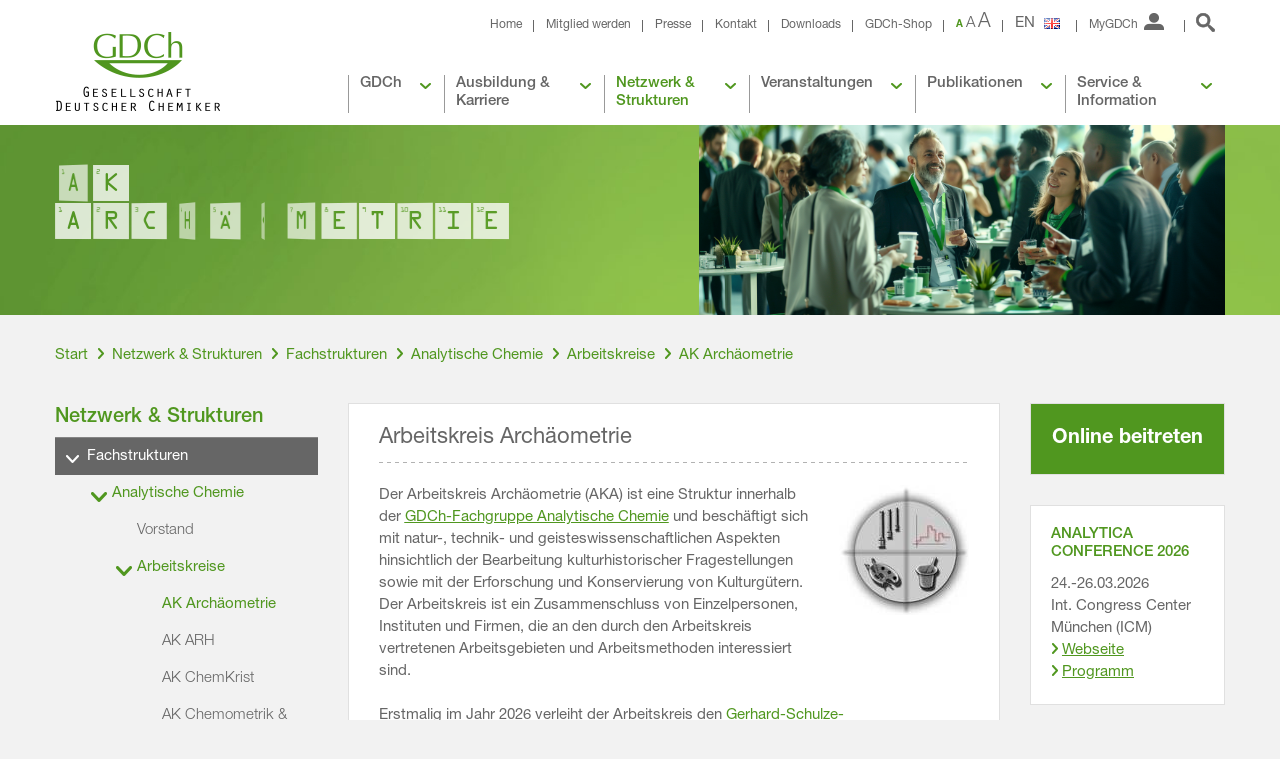

--- FILE ---
content_type: text/html; charset=utf-8
request_url: https://www.gdch.de/netzwerk-strukturen/fachstrukturen/analytische-chemie/arbeitskreise/ak-archaeometrie.html
body_size: 31888
content:
<!DOCTYPE html>
<html lang="de">
<head>

<meta charset="utf-8">
<!-- 
	This website is powered by TYPO3 - inspiring people to share!
	TYPO3 is a free open source Content Management Framework initially created by Kasper Skaarhoj and licensed under GNU/GPL.
	TYPO3 is copyright 1998-2018 of Kasper Skaarhoj. Extensions are copyright of their respective owners.
	Information and contribution at https://typo3.org/
-->


<link rel="shortcut icon" href="/favicon.ico" type="image/x-icon">

<meta name="generator" content="TYPO3 CMS">
<meta name="viewport" content="width=device-width, initial-scale=1.0, maximum-scale=1.0, user-scalable=0, minimal-ui">


<link rel="stylesheet" type="text/css" href="/typo3temp/assets/css/22b408405b.css?1579769206" media="all">
<link rel="stylesheet" type="text/css" href="/typo3temp/assets/css/a680e90352.css?1608139283" media="all">
<link rel="stylesheet" type="text/css" href="/typo3conf/ext/mpm_cookie_banner/Resources/Public/Theme/css/cookie_banner.css?1580910367" media="all">
<link rel="stylesheet" type="text/css" href="/fileadmin/template/Public/Css/app1.css?1690797293" media="all">
<link rel="stylesheet" type="text/css" href="/fileadmin/template/Public/Css/app2.css?1670420491" media="all">
<link rel="stylesheet" type="text/css" href="/fileadmin/template/Public/Css/slick.css?1690796413" media="all">
<link rel="stylesheet" type="text/css" href="/typo3conf/ext/mygdch/pi7/style.css?1649941611" media="all">
<link rel="stylesheet" type="text/css" href="/typo3conf/ext/mygdch/pi8/style.css?1649941611" media="all">
<link rel="stylesheet" type="text/css" href="/fileadmin/template/Public/Css/add.css?1761286081" media="all">




<script src="/fileadmin/template/Public/Js/app.merged.js?1765278976" type="text/javascript"></script>
<script src="/typo3conf/ext/mpm_cookie_banner/Resources/Public/Theme/js/cookie_banner.js?1596018581" type="text/javascript"></script>
<script src="/typo3conf/ext/mpm_gdch_expert_map/Resources/Public/Theme/js/powermail.js?1686124973" type="text/javascript"></script>
<script src="/fileadmin/template/Public/Js/app.indexedSearch.js?1671010093" type="text/javascript"></script>
<script src="/fileadmin/template/Public/Js/slick.min.js?1690796451" type="text/javascript"></script>
<script src="/typo3conf/ext/mygdch/js/parsley.js?1649941611" type="text/javascript"></script>
<script src="/typo3conf/ext/mygdch/pi7/script.js?1724746847" type="text/javascript"></script>
<script src="/typo3conf/ext/mygdch/pi8/script.js?1724746837" type="text/javascript"></script>
<script src="/fileadmin/template/Public/Js/add.js?1690796439" type="text/javascript"></script>
<script src="/typo3temp/assets/js/dd82474708.js?1579769192" type="text/javascript"></script>



<title>AK Archäometrie &#124; Gesellschaft Deutscher Chemiker e.V.</title><link rel="apple-touch-icon" sizes="180x180" href="/apple-touch-icon.png?v=eEaRYP2vJ7">
<link rel="icon" type="image/png" href="/favicon-32x32.png?v=eEaRYP2vJ7" sizes="32x32">
<link rel="icon" type="image/png" href="/favicon-16x16.png?v=eEaRYP2vJ7" sizes="16x16">
<link rel="manifest" href="/manifest.json?v=eEaRYP2vJ7">
<link rel="mask-icon" href="/safari-pinned-tab.svg?v=eEaRYP2vJ7" color="#5ea62b">
<meta name="apple-mobile-web-app-title" content="GDCh">
<meta name="application-name" content="GDCh">
<meta name="theme-color" content="#ffffff">
<!-- für Facebook und Xing -->
<meta property="og:image" content="https://www.gdch.de/GDCh_Icon.png" />

    <meta name="apple-mobile-web-app-capable" content="yes"/>
<meta name="apple-mobile-web-app-status-bar-style" content="black-translucent"/>			<script src="https://cloud.ccm19.de/app.js?apiKey=47361faacdee788461210897897c0e6d456c15c90a4fcc04&amp;domain=641305494d354379f3077a12" referrerpolicy="origin"></script><script language="javascript"></script><script language="javascript" type="text/javascript">var tx_kiwiaccordion_exclusive =0;var tx_kiwiaccordion_effect = "fade";</script><!-- Matomo Tag Manager -->
<script type="text/javascript">
var _mtm = window._mtm = window._mtm || [];
_mtm.push({'mtm.startTime': (new Date().getTime()), 'event': 'mtm.Start'});
var d=document, g=d.createElement('script'), s=d.getElementsByTagName('script')[0];
g.type='text/javascript'; g.async=true; g.src='https://analytics.gdch.app/js/container_rUey5fiC.js'; s.parentNode.insertBefore(g,s);
</script>
<!-- End Matomo Tag Manager -->

</head>
<body>



<header class="header">
    <div class="wrap-content">
        <a class="logo" href="/"></a>

        <div class="menu-top">
            <!-- service links -->
            <div class="links">
                <a href="/" title="Home" data-uid="30">Home</a><a href="/gdch/mitgliedschaft/leistungen.html" title="Mitglied werden" data-uid="27">Mitglied werden</a><a href="/service-information/presse-und-oeffentlichkeitsarbeit.html" title="Presse" data-uid="544">Presse</a><a href="/service-information/geschaeftsstelle.html" title="Kontakt" data-uid="541">Kontakt</a><a href="/service-information/downloads.html" title="Downloads" data-uid="1193">Downloads</a><a href="https://shop.gdch.de" target="_blank" title="GDCh-Shop" data-uid="2013">GDCh-Shop</a>
            </div>

            <!-- font size selector -->
            <a class="font-selector" href="#">
                <span>A</span>
                <span class="current">A</span>
                <span>A</span>
            </a>

            <!-- language switch -->
            
                <a href="https://en.gdch.de/network-structures/gdch-structures/analytical-chemistry/working-groups/ak-archaeometry.html" class="language js-link"><span class="en">EN</span></a>
              
          
            <!-- login overlay -->
            <div class="tx-felogin-pi1">

    <!-- ###LOGIN_FORM### -->
    <form class="login">
        <span>MyGDCh</span>
        <div>
            <!--
            <p>
                Liebes Mitglied,<br /><br />

                auf Grund von Wartungsarbeiten im Bereich des Internetanschlusses der Gesch&auml;ftsstelle steht am Donnerstag, dem 14. April in der Zeit nach 20.00 Uhr der MyGDCh-Bereich vor&uuml;bergehend nicht zur Verf&uuml;gung.<br />
                Bitte besuchen Sie uns zu einem sp&auml;terem Zeitpunkt wieder.<br /><br />

                Ihre GDCh-Gesch&aumlftsstelle
            </p>
            -->

            <!--
            <p>Liebes Mitglied,<br /><br />

                auf Grund von umfangreichen Wartungsarbeiten im Bereich der Mitgliederdatenbank in Verbindung mit einem Serverumzug steht <b>ab Mittwoch, dem 10. August</B> der MyGDCh-Bereich für unbestimmte Zeit nicht zur Verf&uuml;gung.,<br /><br />

                Wir versuchen den Zeitraum so kurz wie möglich zu halten und bitten um Ihr Verständnis.<br /><br />

                Ihre GDCh-Gesch&aumlftsstelle
            </p>
            -->

            <label>MyGDCh Login</label>

            

            <div class="w-100">
                <a class="btn-green login-personal-member" href="https://login.gdch.de/authorize?scope=openid%20profile%20email&amp;response_mode=form_post&amp;response_type=code&amp;redirect_uri=https%3A%2F%2Fwww.gdch.de%2F%3Ftype%3D9000&amp;state=8ab604876a626a62d641257229fda6da&amp;nonce=b23fe9f01ad0fea62e76838344210447&amp;client_id=n2n3j51Xoo3zaUzSNDDxrMlIy8bVQSmN">Anmelden zu MyGDCh (persönliches Mitglied)</a>
            </div>
            
            <div class="w-100">
                <a href="/service-information/mygdch.html" class="login-docs-link">Zugang Firmenmitglieder</a>
            </div>
        </div>
    </form>
    <!-- ###LOGIN_FORM### -->

</div>


            <!-- search button -->
            
<form method="post" class="search" id="search-form-header" action="/suche.html?tx_indexedsearch_pi2%5Baction%5D=search&amp;tx_indexedsearch_pi2%5Bcontroller%5D=Search&amp;cHash=92656895ccd51f444cb2e3d5a8828a2e">
<div>
<input type="hidden" name="tx_indexedsearch_pi2[__referrer][@extension]" value="" />
<input type="hidden" name="tx_indexedsearch_pi2[__referrer][@controller]" value="Standard" />
<input type="hidden" name="tx_indexedsearch_pi2[__referrer][@action]" value="index" />
<input type="hidden" name="tx_indexedsearch_pi2[__referrer][arguments]" value="YTowOnt95ac4d637d65de63522d7f87cf3d5f1616d8505a1" />
<input type="hidden" name="tx_indexedsearch_pi2[__referrer][@request]" value="a:3:{s:10:&quot;@extension&quot;;N;s:11:&quot;@controller&quot;;s:8:&quot;Standard&quot;;s:7:&quot;@action&quot;;s:5:&quot;index&quot;;}e10f9076a00f9a5b287ddbaeff7c082774eb044b" />
<input type="hidden" name="tx_indexedsearch_pi2[__trustedProperties]" value="a:1:{s:6:&quot;search&quot;;a:10:{s:9:&quot;_sections&quot;;i:1;s:13:&quot;_freeIndexUid&quot;;i:1;s:7:&quot;pointer&quot;;i:1;s:10:&quot;searchType&quot;;i:1;s:14:&quot;defaultOperand&quot;;i:1;s:9:&quot;mediaType&quot;;i:1;s:9:&quot;sortOrder&quot;;i:1;s:11:&quot;languageUid&quot;;i:1;s:14:&quot;extendedSearch&quot;;i:1;s:5:&quot;sword&quot;;i:1;}}1bc9d070030492cf8147ddd9ab724e69bea720cc" />
</div>

    <input type="hidden" name="tx_indexedsearch_pi2[search][_sections]" value="0" />
    <input type="hidden" name="tx_indexedsearch_pi2[search][_freeIndexUid]" value="-1" />
    <input type="hidden" name="tx_indexedsearch_pi2[search][pointer]" value="0" />
    <input type="hidden" name="tx_indexedsearch_pi2[search][searchType]" value="1" />
    <input type="hidden" name="tx_indexedsearch_pi2[search][defaultOperand]" value="0" />
    <input type="hidden" name="tx_indexedsearch_pi2[search][mediaType]" value="-1" />
    <input type="hidden" name="tx_indexedsearch_pi2[search][sortOrder]" value="rank_flag" />
    <input type="hidden" name="tx_indexedsearch_pi2[search][languageUid]" value="0" />

    <input type="hidden" name="tx_indexedsearch_pi2[search][extendedSearch]" value="1" />

    

  <a href=""><span></span></a>
  <div>
    <div>
      <input autocomplete="off" placeholder="Suchbegriff" class="tx-indexedsearch-searchbox-sword" id="tx-indexedsearch-searchbox-sword" type="text" name="tx_indexedsearch_pi2[search][sword]" />

      <a class="search-btn" href="#" onclick="document.getElementById('search-form-header').submit();return false;"></a>
      <div class="search-suggest"></div>
    </div>
  </div>

</form>


        </div>

        <div class="menu-main">
            <ul class="level-0"><li><a href="/gdch.html" title="GDCh" data-uid="7">GDCh</a><ul class="level-1"><li><a href="/gdch/ueber-uns.html" title="Über uns" data-uid="20">Über uns</a></li><li><a href="/gdch/vorstand-und-weitere-organe.html" title="Satzungsgemäße Organe" data-uid="578">Vorstand und weitere Organe</a></li><li><a href="/gdch/kommissionen-und-kuratorien.html" title="Kommissionen und Kuratorien" data-uid="21">Kommissionen und Kuratorien</a></li><li><a href="/gdch/mitgliedschaft.html" title="Mitgliedschaft" data-uid="22">Mitgliedschaft</a></li><li><a href="/gdch/chancengleichheit-diversity.html" title="Chancengleichheit, Diversity" data-uid="4363">Chancengleichheit, Diversity</a></li><li><a href="/gdch/nachhaltigkeit.html" title="Nachhaltigkeit" data-uid="5106">Nachhaltigkeit</a></li><li><a href="/gdch/kooperationen.html" title="Aktivitäten und Kooperationen" data-uid="23">Kooperationen</a></li><li><a href="/gdch/preise-und-auszeichnungen.html" title="Preise und Auszeichnungen" data-uid="24">Preise und Auszeichnungen</a></li><li><a href="/gdch/stiftungen.html" title="Stiftungen" data-uid="337">Stiftungen</a></li><li><a href="/gdch/historische-staetten-der-chemie.html" title="Historische Stätten der Chemie" data-uid="25">Historische Stätten der Chemie</a></li><li><a href="/gdch/science-forum-chemistry-frueher-wissenschaftsforum-chemie.html" title="Science Forum Chemistry (früher Wissenschaftsforum Chemie)" data-uid="4114">Science Forum Chemistry (früher Wissenschaftsforum Chemie)</a></li><li><a href="/gdch/gdch-quicklinks.html" title="GDCh-Quicklinks" data-uid="4421">GDCh-Quicklinks</a></li></ul></li><li><a href="/ausbildung-karriere.html" title="Ausbildung &amp; Karriere" data-uid="8">Ausbildung & Karriere</a><ul class="level-1"><li><a href="/ausbildung-karriere/schule-studium-aus-und-fortbildung.html" title="Schule, Studium, Aus- und Fortbildung" data-uid="45">Schule, Studium, Aus- und Fortbildung</a></li><li><a href="/ausbildung-karriere/karriere-und-beruf.html" title="Karriere und Beruf" data-uid="274">Karriere und Beruf</a></li><li><a href="/ausbildung-karriere/stellenmarkt.html" title="Stellenmarkt" data-uid="47">Stellenmarkt</a></li><li><a href="https://gdch.academy/" target="_blank" title="GDCh.academy" data-uid="4751">GDCh.academy</a></li></ul></li><li><a href="/netzwerk-strukturen.html" title="Netzwerk &amp; Strukturen" data-uid="9">Netzwerk & Strukturen</a><ul class="level-1"><li><a href="/netzwerk-strukturen/fachstrukturen.html" title="Fachstrukturen" data-uid="34">Fachstrukturen</a></li><li><a href="/netzwerk-strukturen/ortsverbaende.html" title="Ortsverbände" data-uid="38">Ortsverbände</a></li><li><a href="/netzwerk-strukturen/jcf-jungeschemieforum.html" title="JCF (JungesChemieForum)" data-uid="42">JCF (JungesChemieForum)</a></li><li><a href="/netzwerk-strukturen/fachstrukturen/vereinigung-fuer-chemie-und-wirtschaft/vcw-stammtische.html" title="Stammtische" data-uid="4840">Stammtische</a></li><li><a href="/gdch/mitgliedschaft/leistungen/digitale-angebote.html" title="Chem_Connect" data-uid="4900">Chem_Connect</a></li><li><a href="/netzwerk-strukturen/thinktanks.html" title="Thinktanks" data-uid="5092">Thinktanks</a></li></ul></li><li><a href="/veranstaltungen.html" title="Veranstaltungen" data-uid="10">Veranstaltungen</a><ul class="level-1"><li><a href="/veranstaltungen/fortbildung.html" title="Fortbildung" data-uid="50">Fortbildung</a></li><li><a href="/veranstaltungen/tagungen.html" title="Tagungen" data-uid="51">Tagungen</a></li><li><a href="/veranstaltungen/die-gdch-vor-ort.html" title="Die GDCh vor Ort" data-uid="52">Die GDCh vor Ort</a></li><li><a href="/veranstaltungen/sonderveranstaltungen.html" title="Sonderveranstaltungen" data-uid="53">Sonderveranstaltungen</a></li><li><a href="/veranstaltungen/gdch-tagungsstipendien.html" title="GDCh-Tagungsstipendien" data-uid="861">GDCh-Tagungsstipendien</a></li><li><a href="/veranstaltungen/suche.html" title="Suche" data-uid="4918">Suche</a></li></ul></li><li><a href="/publikationen.html" title="Publikationen" data-uid="11">Publikationen</a><ul class="level-1"><li><a href="/publikationen/nachrichten-aus-der-chemie.html" title="Nachrichten aus der Chemie" data-uid="60">Nachrichten aus der Chemie</a></li><li><a href="/publikationen/fachzeitschriften.html" title="Fachzeitschriften" data-uid="62">Fachzeitschriften</a></li><li><a href="/publikationen/chemrxiv.html" title="ChemRxiv" data-uid="4582">ChemRxiv</a></li><li><a href="/publikationen/newsletter.html" title="Newsletter" data-uid="63">Newsletter</a></li><li><a href="/publikationen/gdch-top-themen.html" title="GDCh Top-Themen" data-uid="4512">GDCh Top-Themen</a></li><li><a href="/publikationen/broschueren-und-wiss-veroeffentlichungen.html" title="Broschüren und wissenschaftliche Veröffentlichungen" data-uid="4130">Broschüren und wiss. Veröffentlichungen</a></li><li><a href="/publikationen/faszination-chemie.html" title="Faszination Chemie" data-uid="4129">Faszination Chemie</a></li><li><a href="/publikationen/biographien-von-chemikerinnen.html" title="Biographien von Chemikerinnen" data-uid="4496">Biographien von Chemikerinnen</a></li><li><a href="/publikationen/pressemitteilungen-stellungnahmen-und-positionspapiere.html" title="Pressemitteilungen, Stellungnahmen und Positionspapiere" data-uid="4276">Pressemitteilungen, Stellungnahmen und Positionspapiere</a></li><li><a href="/publikationen/buecher-videos-und-podcasts.html" title="Bücher, Videos und Podcasts" data-uid="320">Bücher, Videos und Podcasts</a></li><li><a href="/publikationen/weitere-publikationen.html" title="Weitere Publikationen" data-uid="430">Weitere Publikationen</a></li></ul></li><li><a href="/service-information.html" title="Service &amp; Information" data-uid="12">Service & Information</a><ul class="level-1"><li><a href="/service-information/mygdch.html" title="MyGDCh" data-uid="68">MyGDCh</a></li><li><a href="/service-information/geschaeftsstelle.html" title="Kontakt zur Geschäftsstelle" data-uid="66">Geschäftsstelle</a></li><li><a href="/service-information/reisekosten.html" title="Reisekosten" data-uid="5133">Reisekosten</a></li><li><a href="/service-information/presse-und-oeffentlichkeitsarbeit.html" title="Presse- und Öffentlichkeitsarbeit" data-uid="67">Presse- und Öffentlichkeitsarbeit</a></li><li><a href="https://shop.gdch.de" target="_blank" title="GDCh-Shop" data-uid="4801">GDCh-Shop</a></li><li><a href="/service-information/downloads.html" title="Downloads" data-uid="70">Downloads</a></li><li><a href="/service-information/links.html" title="Links" data-uid="71">Links</a></li><li><a href="/service-information/newsletter-anmeldung.html" title="Newsletter-Anmeldung" data-uid="76">Newsletter-Anmeldung</a></li><li><a href="/sitemap.html" title="Sitemap" data-uid="1450">Sitemap</a></li></ul></li></ul>
        </div>
    </div>
</header>
<header class="header-mobile">
    <div class="image-scaling">
        <img src="" data-src="/fileadmin/mockup/Public/Images/bg-teaser.jpg" alt=""/>
    </div>

    <div class="wrap-content">
        <a class="logo" href="/"></a>
        <a class="logo2" href="/"></a>

        <div class="menu-top-mobile">
            <a class="login" href="#"><span></span></a>
            <a class="search-link" href="#"><span></span></a>
            <a class="menu" href="#"><span></span></a>
        </div>
    </div>
</header>

<div class="menu-main-mobile">
    <div class="inner">
        <a class="language js-link" href="http://en.gdch.de/"><span>EN</span></a>
        <ul class="level-0"><li><a href="/gdch.html" title="GDCh" data-uid="7" class="js-link">GDCh</a></li><li><a href="/ausbildung-karriere.html" title="Ausbildung &amp; Karriere" data-uid="8" class="js-link">Ausbildung & Karriere</a></li><li><a href="/netzwerk-strukturen.html" title="Netzwerk &amp; Strukturen" data-uid="9" class="js-link">Netzwerk & Strukturen</a><ul class="level-1"><li><a href="/netzwerk-strukturen/fachstrukturen.html" title="Fachstrukturen" data-uid="34" class="js-link">Fachstrukturen</a><ul class="level-2"><li><a href="/netzwerk-strukturen/fachstrukturen/vorsitzende.html" title="Vorsitzende" data-uid="859" class="js-link">Vorsitzende</a></li><li><a href="/netzwerk-strukturen/fachstrukturen/gdch-sonderfonds-fachstrukturen.html" title="GDCh-Sonderfonds Fachstrukturen" data-uid="4843" class="js-link">GDCh-Sonderfonds Fachstrukturen</a></li><li><a href="/netzwerk-strukturen/fachstrukturen/aduc.html" title="ADUC" data-uid="266" class="js-link">ADUC</a><ul class="level-3"><li><a href="/netzwerk-strukturen/fachstrukturen/aduc/vorstand.html" title="Vorstand" data-uid="4300" class="js-link">Vorstand</a></li><li><a href="/netzwerk-strukturen/fachstrukturen/aduc/chemiedozententagung.html" title="Chemiedozententagung" data-uid="4299" class="js-link">Chemiedozententagung</a></li><li><a href="/netzwerk-strukturen/fachstrukturen/aduc/mitgliederversammlungen.html" title="Mitgliederversammlungen" data-uid="4517" class="js-link">Mitgliederversammlungen</a></li><li><a href="/netzwerk-strukturen/fachstrukturen/aduc/preise-ehrungen.html" title="Preise &amp; Ehrungen" data-uid="5124" class="js-link">Preise & Ehrungen</a><ul class="level-4"><li><a href="/netzwerk-strukturen/fachstrukturen/aduc/preise-ehrungen/aduc-vortragspreis.html" title="ADUC-Vortragspreis" data-uid="5120" class="js-link">ADUC-Vortragspreis</a></li><li><a href="/netzwerk-strukturen/fachstrukturen/aduc/preise-ehrungen/aduc-preis.html" title="ADUC-Preis" data-uid="4301" class="js-link">ADUC-Preis</a></li></ul></li></ul></li><li><a href="/netzwerk-strukturen/fachstrukturen/akcc.html" title="AKCC" data-uid="97" class="js-link">AKCC</a></li><li><a href="/netzwerk-strukturen/fachstrukturen/analytische-chemie.html" title="Analytische Chemie" data-uid="98" class="js-link">Analytische Chemie</a><ul class="level-3"><li><a href="/netzwerk-strukturen/fachstrukturen/analytische-chemie/vorstand.html" title="Vorstand" data-uid="478" class="js-link">Vorstand</a></li><li><a href="/netzwerk-strukturen/fachstrukturen/analytische-chemie/arbeitskreise.html" title="Arbeitskreise" data-uid="481" class="js-link">Arbeitskreise</a><ul class="level-4"><li><a href="/netzwerk-strukturen/fachstrukturen/analytische-chemie/arbeitskreise/ak-archaeometrie.html" title="AK Archäometrie" data-uid="484" class="js-link">AK Archäometrie</a><ul class="level-5"><li><a href="/netzwerk-strukturen/fachstrukturen/analytische-chemie/arbeitskreise/ak-archaeometrie/gerhard-schulze-nachwuchspreis.html" title="Gerhard-Schulze-Nachwuchspreis" data-uid="5164" class="js-link">Gerhard-Schulze-Nachwuchspreis</a></li></ul></li><li><a href="/netzwerk-strukturen/fachstrukturen/analytische-chemie/arbeitskreise/ak-arh.html" title="AK ARH" data-uid="494" class="js-link">AK ARH</a></li><li><a href="/netzwerk-strukturen/fachstrukturen/analytische-chemie/arbeitskreise/ak-chemkrist.html" title="AK ChemKrist" data-uid="485" class="js-link">AK ChemKrist</a><ul class="level-5"><li><a href="/netzwerk-strukturen/fachstrukturen/analytische-chemie/arbeitskreise/ak-chemkrist/einstiegstexte-zur-kristallographie.html" title="Einstiegstexte zur Kristallographie" data-uid="691" class="js-link">Einstiegstexte zur Kristallographie</a></li></ul></li><li><a href="/netzwerk-strukturen/fachstrukturen/analytische-chemie/arbeitskreise/ak-chemometrik-qualitaetssicherung.html" title="AK Chemometrik &amp; Qualitätssicherung" data-uid="486" class="js-link">AK Chemometrik & Qualitätssicherung</a></li><li><a href="/netzwerk-strukturen/fachstrukturen/analytische-chemie/arbeitskreise/ak-chemo-biosensoren.html" title="AK Chemo- &amp; Biosensoren" data-uid="487" class="js-link">AK Chemo- & Biosensoren</a><ul class="level-5"><li><a href="/netzwerk-strukturen/fachstrukturen/analytische-chemie/arbeitskreise/ak-chemo-biosensoren/ebs-online-workshops.html" title="EBS Online-Workshops" data-uid="4666" class="js-link">EBS Online-Workshops</a></li><li><a href="/netzwerk-strukturen/fachstrukturen/analytische-chemie/arbeitskreise/ak-chemo-biosensoren/european-biosensor-symposia.html" title="European Biosensor Symposia" data-uid="4664" class="js-link">European Biosensor Symposia</a></li><li><a href="/netzwerk-strukturen/fachstrukturen/analytische-chemie/arbeitskreise/ak-chemo-biosensoren/german-biosensor-symposium.html" title="German Biosensor Symposium" data-uid="4665" class="js-link">German Biosensor Symposium</a></li></ul></li><li><a href="/netzwerk-strukturen/fachstrukturen/analytische-chemie/arbeitskreise/ak-daas.html" title="AK DAAS" data-uid="488" class="js-link">AK DAAS</a><ul class="level-5"><li><a href="/netzwerk-strukturen/fachstrukturen/analytische-chemie/arbeitskreise/ak-daas/bunsen-kirchhoff-preis.html" title="Bunsen-Kirchhoff-Preis" data-uid="694" class="js-link">Bunsen-Kirchhoff-Preis</a></li><li><a href="/netzwerk-strukturen/fachstrukturen/analytische-chemie/arbeitskreise/ak-daas/daas-preis.html" title="DAAS-Preis" data-uid="566" class="js-link">DAAS-Preis</a></li><li><a href="/netzwerk-strukturen/fachstrukturen/analytische-chemie/arbeitskreise/ak-daas/mentoring.html" title="Mentoring" data-uid="5044" class="js-link">Mentoring</a></li></ul></li><li><a href="/netzwerk-strukturen/fachstrukturen/analytische-chemie/arbeitskreise/ak-elektrochemische-analysenmethoden.html" title="AK Elektrochemische Analysenmethoden" data-uid="489" class="js-link">AK Elektrochemische Analysenmethoden</a></li><li><a href="/netzwerk-strukturen/fachstrukturen/analytische-chemie/arbeitskreise/ak-prozessanalytik.html" title="AK Prozessanalytik" data-uid="491" class="js-link">AK Prozessanalytik</a></li><li><a href="/netzwerk-strukturen/fachstrukturen/analytische-chemie/arbeitskreise/ak-separation-science.html" title="AK Separation Science" data-uid="493" class="js-link">AK Separation Science</a><ul class="level-5"><li><a href="/netzwerk-strukturen/fachstrukturen/analytische-chemie/arbeitskreise/ak-separation-science/ernst-bayer-preis.html" title="Ernst-Bayer-Preis" data-uid="709" class="js-link">Ernst-Bayer-Preis</a></li><li><a href="/netzwerk-strukturen/fachstrukturen/analytische-chemie/arbeitskreise/ak-separation-science/eberhard-gerstel-preis.html" title="Eberhard-Gerstel-Preis" data-uid="710" class="js-link">Eberhard-Gerstel-Preis</a></li><li><a href="/netzwerk-strukturen/fachstrukturen/analytische-chemie/arbeitskreise/ak-separation-science/gerhard-hesse-preis.html" title="Gerhard-Hesse-Preis" data-uid="1308" class="js-link">Gerhard-Hesse-Preis</a></li><li><a href="/netzwerk-strukturen/fachstrukturen/analytische-chemie/arbeitskreise/ak-separation-science/stipendienprogramm.html" title="Stipendienprogramm" data-uid="4760" class="js-link">Stipendienprogramm</a></li></ul></li></ul></li><li><a href="/netzwerk-strukturen/fachstrukturen/analytische-chemie/industrieforum-analytik-fruehjahrsschule-iac.html" title="Industrieforum Analytik/ Frühjahrsschule IAC" data-uid="1844" class="js-link">Industrieforum Analytik/ Frühjahrsschule IAC</a></li><li><a href="/netzwerk-strukturen/fachstrukturen/analytische-chemie/junganalytikerinnen.html" title="Junganalytiker:innen" data-uid="483" class="js-link">Junganalytiker:innen</a></li><li><a href="/netzwerk-strukturen/fachstrukturen/analytische-chemie/mitgliederversammlungen.html" title="Mitgliederversammlungen" data-uid="4463" class="js-link">Mitgliederversammlungen</a></li><li><a href="/netzwerk-strukturen/fachstrukturen/analytische-chemie/preise-ehrungen.html" title="Preise &amp; Ehrungen" data-uid="480" class="js-link">Preise & Ehrungen</a><ul class="level-4"><li><a href="/netzwerk-strukturen/fachstrukturen/analytische-chemie/preise-ehrungen/studienpreis.html" title="Studienpreis" data-uid="513" class="js-link">Studienpreis</a></li><li><a href="/netzwerk-strukturen/fachstrukturen/analytische-chemie/preise-ehrungen/fachgruppenpreis.html" title="Fachgruppenpreis" data-uid="512" class="js-link">Fachgruppenpreis</a></li><li><a href="/netzwerk-strukturen/fachstrukturen/analytische-chemie/preise-ehrungen/fresenius-lectureship.html" title="Fresenius Lectureship" data-uid="1690" class="js-link">Fresenius Lectureship</a></li><li><a href="/netzwerk-strukturen/fachstrukturen/analytische-chemie/preise-ehrungen/clemens-winkler-medaille.html" title="Clemens-Winkler-Medaille" data-uid="511" class="js-link">Clemens-Winkler-Medaille</a></li></ul></li><li><a href="/netzwerk-strukturen/fachstrukturen/analytische-chemie/publikationen.html" title="Publikationen" data-uid="3580" class="js-link">Publikationen</a><ul class="level-4"><li><a href="/netzwerk-strukturen/fachstrukturen/analytische-chemie/publikationen/zeitschrift-analytical-and-bioanalytical-chemistry.html" title="Zeitschrift Analytical and Bioanalytical Chemistry" data-uid="3581" class="js-link">Zeitschrift Analytical and Bioanalytical Chemistry</a></li><li><a href="/netzwerk-strukturen/fachstrukturen/analytische-chemie/publikationen/mitteilungsblatt-der-fachgruppe.html" title="Mitteilungsblatt der Fachgruppe" data-uid="3584" class="js-link">Mitteilungsblatt der Fachgruppe</a></li></ul></li><li><a href="/netzwerk-strukturen/fachstrukturen/analytische-chemie/stipendienprogramm.html" title="Stipendienprogramm" data-uid="482" class="js-link">Stipendienprogramm</a></li><li><a href="/netzwerk-strukturen/fachstrukturen/analytische-chemie/veranstaltungen.html" title="Veranstaltungen" data-uid="5156" class="js-link">Veranstaltungen</a><ul class="level-4"><li><a href="/netzwerk-strukturen/fachstrukturen/analytische-chemie/veranstaltungen/konferenzen.html" title="Konferenzen" data-uid="3573" class="js-link">Konferenzen</a></li><li><a href="/netzwerk-strukturen/fachstrukturen/analytische-chemie/veranstaltungen/meine-ersten-tage-bei.html" title="&quot;Meine ersten Tage bei...&quot;" data-uid="4969" class="js-link">"Meine ersten Tage bei..."</a></li></ul></li></ul></li><li><a href="/netzwerk-strukturen/fachstrukturen/bauchemie.html" title="Bauchemie" data-uid="100" class="js-link">Bauchemie</a><ul class="level-3"><li><a href="/netzwerk-strukturen/fachstrukturen/bauchemie/vorstand.html" title="Vorstand" data-uid="3684" class="js-link">Vorstand</a></li><li><a href="/netzwerk-strukturen/fachstrukturen/bauchemie/mitgliederversammlungen.html" title="Mitgliederversammlungen" data-uid="4516" class="js-link">Mitgliederversammlungen</a></li><li><a href="/netzwerk-strukturen/fachstrukturen/bauchemie/preise-ehrungen.html" title="Preise &amp; Ehrungen" data-uid="516" class="js-link">Preise & Ehrungen</a><ul class="level-4"><li><a href="/netzwerk-strukturen/fachstrukturen/bauchemie/preise-ehrungen/foerderpreis-bauchemie.html" title="Förderpreis Bauchemie" data-uid="4490" class="js-link">Förderpreis Bauchemie</a></li><li><a href="/netzwerk-strukturen/fachstrukturen/bauchemie/preise-ehrungen/hans-kuehl-medaille.html" title="Hans-Kühl-Medaille" data-uid="3751" class="js-link">Hans-Kühl-Medaille</a></li></ul></li><li><a href="/netzwerk-strukturen/fachstrukturen/bauchemie/stipendienprogramm.html" title="Stipendienprogramm" data-uid="4489" class="js-link">Stipendienprogramm</a></li><li><a href="/netzwerk-strukturen/fachstrukturen/bauchemie/veranstaltungen.html" title="Veranstaltungen" data-uid="3724" class="js-link">Veranstaltungen</a><ul class="level-4"><li><a href="/netzwerk-strukturen/fachstrukturen/bauchemie/veranstaltungen/exkursionen.html" title="Exkursionen" data-uid="4487" class="js-link">Exkursionen</a></li><li><a href="/netzwerk-strukturen/fachstrukturen/bauchemie/veranstaltungen/seminare.html" title="Seminare" data-uid="4488" class="js-link">Seminare</a></li><li><a href="/netzwerk-strukturen/fachstrukturen/bauchemie/veranstaltungen/tagung-bauchemie-icccm.html" title="Tagung Bauchemie &amp; ICCCM" data-uid="1741" class="js-link">Tagung Bauchemie & ICCCM</a></li><li><a href="/netzwerk-strukturen/fachstrukturen/bauchemie/veranstaltungen/workshops.html" title="Workshops" data-uid="4486" class="js-link">Workshops</a></li></ul></li></ul></li><li><a href="/netzwerk-strukturen/fachstrukturen/berufliche-bildung.html" title="Berufliche Bildung" data-uid="246" class="js-link">Berufliche Bildung</a><ul class="level-3"><li><a href="/netzwerk-strukturen/fachstrukturen/berufliche-bildung/vorstand.html" title="Vorstand" data-uid="4384" class="js-link">Vorstand</a></li><li><a href="/netzwerk-strukturen/fachstrukturen/berufliche-bildung/landkarte-nicht-akademische-ausbildung.html" title="Landkarte nicht akademische Ausbildung" data-uid="4919" class="js-link">Landkarte nicht akademische Ausbildung</a><ul class="level-4"><li><a href="/netzwerk-strukturen/fachstrukturen/berufliche-bildung/landkarte-nicht-akademische-ausbildung/landkarte.html" title="Landkarte" data-uid="4923" class="js-link">Landkarte</a></li><li><a href="/netzwerk-strukturen/fachstrukturen/berufliche-bildung/landkarte-nicht-akademische-ausbildung/formular.html" title="Formular" data-uid="4924" class="js-link">Formular</a></li></ul></li><li><a href="/netzwerk-strukturen/fachstrukturen/berufliche-bildung/mitgliederversammlungen.html" title="Mitgliederversammlungen" data-uid="4523" class="js-link">Mitgliederversammlungen</a></li><li><a href="/netzwerk-strukturen/fachstrukturen/berufliche-bildung/mitgliedschaft.html" title="Mitgliedschaft" data-uid="296" class="js-link">Mitgliedschaft</a></li><li><a href="/netzwerk-strukturen/fachstrukturen/berufliche-bildung/stipendienprogramm.html" title="Stipendienprogramm" data-uid="4201" class="js-link">Stipendienprogramm</a></li></ul></li><li><a href="/netzwerk-strukturen/fachstrukturen/biochemie.html" title="Biochemie" data-uid="101" class="js-link">Biochemie</a><ul class="level-3"><li><a href="/netzwerk-strukturen/fachstrukturen/biochemie/vorstand.html" title="Vorstand" data-uid="582" class="js-link">Vorstand</a></li><li><a href="/netzwerk-strukturen/fachstrukturen/biochemie/mitgliederversammlungen.html" title="Mitgliederversammlungen" data-uid="4639" class="js-link">Mitgliederversammlungen</a></li><li><a href="/netzwerk-strukturen/fachstrukturen/biochemie/stipendienprogramm.html" title="Stipendienprogramm" data-uid="3054" class="js-link">Stipendienprogramm</a></li><li><a href="/netzwerk-strukturen/fachstrukturen/biochemie/veranstaltungen.html" title="Veranstaltungen" data-uid="3059" class="js-link">Veranstaltungen</a></li><li><a href="/netzwerk-strukturen/fachstrukturen/biochemie/preise-ehrungen.html" title="Preise &amp; Ehrungen" data-uid="5149" class="js-link">Preise & Ehrungen</a><ul class="level-4"><li><a href="/netzwerk-strukturen/fachstrukturen/biochemie/preise-ehrungen/foerderpreis.html" title="Förderpreis" data-uid="4222" class="js-link">Förderpreis</a></li><li><a href="/netzwerk-strukturen/fachstrukturen/biochemie/preise-ehrungen/meeting-award.html" title="Meeting Award" data-uid="5150" class="js-link">Meeting Award</a></li></ul></li></ul></li><li><a href="/netzwerk-strukturen/fachstrukturen/chemie-des-waschens.html" title="Chemie des Waschens" data-uid="102" class="js-link">Chemie des Waschens</a><ul class="level-3"><li><a href="/netzwerk-strukturen/fachstrukturen/chemie-des-waschens/vorstand.html" title="Vorstand" data-uid="3679" class="js-link">Vorstand</a></li><li><a href="/netzwerk-strukturen/fachstrukturen/chemie-des-waschens/european-detergents-conference-edc.html" title="European Detergents Conference (EDC)" data-uid="554" class="js-link">European Detergents Conference (EDC)</a></li><li><a href="/netzwerk-strukturen/fachstrukturen/chemie-des-waschens/hauptausschuss-detergenzien-had.html" title="Hauptausschuss Detergenzien (HAD)" data-uid="552" class="js-link">Hauptausschuss Detergenzien (HAD)</a></li><li><a href="/netzwerk-strukturen/fachstrukturen/chemie-des-waschens/mitgliederversammlungen.html" title="Mitgliederversammlungen" data-uid="4337" class="js-link">Mitgliederversammlungen</a></li><li><a href="/netzwerk-strukturen/fachstrukturen/chemie-des-waschens/netzwerk-chemie-des-waschens.html" title="Netzwerk Chemie des Waschens" data-uid="4761" class="js-link">Netzwerk Chemie des Waschens</a><ul class="level-4"><li><a href="/netzwerk-strukturen/fachstrukturen/chemie-des-waschens/netzwerk-chemie-des-waschens/landkarte.html" title="Landkarte" data-uid="4769" class="js-link">Landkarte</a></li><li><a href="/netzwerk-strukturen/fachstrukturen/chemie-des-waschens/netzwerk-chemie-des-waschens/formular.html" title="Formular" data-uid="4770" class="js-link">Formular</a><ul class="level-5"><li><a href="/netzwerk-strukturen/fachstrukturen/chemie-des-waschens/netzwerk-chemie-des-waschens/formular/einreichung-erfolgreich.html" title="Einreichung erfolgreich!" data-uid="4771" class="js-link">Einreichung erfolgreich!</a></li></ul></li></ul></li><li><a href="/netzwerk-strukturen/fachstrukturen/chemie-des-waschens/preise-ehrungen.html" title="Preise &amp; Ehrungen" data-uid="4237" class="js-link">Preise & Ehrungen</a><ul class="level-4"><li><a href="/netzwerk-strukturen/fachstrukturen/chemie-des-waschens/preise-ehrungen/foerderpreis.html" title="Förderpreis" data-uid="4319" class="js-link">Förderpreis</a></li><li><a href="/netzwerk-strukturen/fachstrukturen/chemie-des-waschens/preise-ehrungen/fachgruppenpreis.html" title="Fachgruppenpreis" data-uid="4320" class="js-link">Fachgruppenpreis</a></li><li><a href="/netzwerk-strukturen/fachstrukturen/chemie-des-waschens/preise-ehrungen/posterpreise.html" title="Posterpreise" data-uid="4321" class="js-link">Posterpreise</a></li></ul></li><li><a href="/netzwerk-strukturen/fachstrukturen/chemie-des-waschens/stipendienprogramm.html" title="Stipendienprogramm" data-uid="4236" class="js-link">Stipendienprogramm</a></li></ul></li><li><a href="/netzwerk-strukturen/fachstrukturen/chemie-fuer-medizinische-studiengaenge.html" title="Chemie für Medizinische Studiengänge" data-uid="247" class="js-link">Chemie für Medizinische Studiengänge</a><ul class="level-3"><li><a href="/netzwerk-strukturen/fachstrukturen/chemie-fuer-medizinische-studiengaenge/vorstand.html" title="Vorstand" data-uid="5097" class="js-link">Vorstand</a></li><li><a href="/netzwerk-strukturen/fachstrukturen/chemie-fuer-medizinische-studiengaenge/mitgliederversammlungen.html" title="Mitgliederversammlungen" data-uid="5090" class="js-link">Mitgliederversammlungen</a></li></ul></li><li><a href="/netzwerk-strukturen/fachstrukturen/chemie-und-energie.html" title="Chemie und Energie" data-uid="248" class="js-link">Chemie und Energie</a><ul class="level-3"><li><a href="/netzwerk-strukturen/fachstrukturen/chemie-und-energie/vorstand.html" title="Vorstand" data-uid="3680" class="js-link">Vorstand</a></li><li><a href="/netzwerk-strukturen/fachstrukturen/chemie-und-energie/mitgliederversammlungen.html" title="Mitgliederversammlungen" data-uid="4172" class="js-link">Mitgliederversammlungen</a></li><li><a href="/netzwerk-strukturen/fachstrukturen/chemie-und-energie/preise-ehrungen.html" title="Preise &amp; Ehrungen" data-uid="4781" class="js-link">Preise & Ehrungen</a></li><li><a href="/netzwerk-strukturen/fachstrukturen/chemie-und-energie/stipendienprogramm.html" title="Stipendienprogramm" data-uid="4867" class="js-link">Stipendienprogramm</a></li><li><a href="/netzwerk-strukturen/fachstrukturen/chemie-und-energie/chemie-energie-im-schulunterricht.html" title="Chemie &amp; Energie im Schulunterricht" data-uid="5001" class="js-link">Chemie & Energie im Schulunterricht</a></li><li><a href="/netzwerk-strukturen/fachstrukturen/chemie-und-energie/veranstaltungen.html" title="Veranstaltungen" data-uid="2945" class="js-link">Veranstaltungen</a></li></ul></li><li><a href="/netzwerk-strukturen/fachstrukturen/chemieunterricht.html" title="Chemieunterricht" data-uid="104" class="js-link">Chemieunterricht</a><ul class="level-3"><li><a href="/netzwerk-strukturen/fachstrukturen/chemieunterricht/mitgliedschaft.html" title="Mitgliedschaft" data-uid="546" class="js-link">Mitgliedschaft</a></li><li><a href="/netzwerk-strukturen/fachstrukturen/chemieunterricht/geschaeftsordnung.html" title="Geschäftsordnung" data-uid="4087" class="js-link">Geschäftsordnung</a></li><li><a href="/netzwerk-strukturen/fachstrukturen/chemieunterricht/arbeitsgruppen.html" title="Arbeitsgruppen in der Fachgruppe Chemieunterricht" data-uid="376" class="js-link">Arbeitsgruppen</a><ul class="level-4"><li><a href="/netzwerk-strukturen/fachstrukturen/chemieunterricht/arbeitsgruppen/ag-digitalisierung-im-chemieunterricht.html" title="AG Digitalisierung im Chemieunterricht" data-uid="4401" class="js-link">AG Digitalisierung im Chemieunterricht</a></li><li><a href="/netzwerk-strukturen/fachstrukturen/chemieunterricht/arbeitsgruppen/wissenschaftlicher-nachwuchs.html" title="Wissenschaftlicher Nachwuchs" data-uid="3042" class="js-link">Wissenschaftlicher Nachwuchs</a><ul class="level-5"><li><a href="/netzwerk-strukturen/fachstrukturen/chemieunterricht/arbeitsgruppen/wissenschaftlicher-nachwuchs/spannender-workshop-zur-wissenschaftskommunikation-mit-frauforschung.html" title="Spannender Workshop zur Wissenschaftskommunikation mit @FrauForschung!" data-uid="5063" class="js-link">Spannender Workshop zur Wissenschaftskommunikation mit @FrauForschung!</a></li><li><a href="/netzwerk-strukturen/fachstrukturen/chemieunterricht/arbeitsgruppen/wissenschaftlicher-nachwuchs/nachbericht-zur-erfolgreichen-nachwuchstagung-der-der-ag-nachwuchs-der-fachgruppe-chemieunterricht-der-gdch.html" title="Nachbericht zur erfolgreichen Nachwuchstagung der der AG Nachwuchs der Fachgruppe Chemieunterricht der GDCh" data-uid="5122" class="js-link">Nachbericht zur erfolgreichen Nachwuchstagung der der AG Nachwuchs der Fachgruppe Chemieunterricht der GDCh</a></li><li><a href="/netzwerk-strukturen/fachstrukturen/chemieunterricht/arbeitsgruppen/wissenschaftlicher-nachwuchs/nachbericht-zur-erfolgreichen-nachwuchstagung-der-der-ag-nachwuchs-der-fachgruppe-chemieunterricht-der-gdch.html" title="Nachbericht zur erfolgreichen Nachwuchstagung der der AG Nachwuchs der Fachgruppe Chemieunterricht der GDCh" data-uid="5211" class="js-link">Nachbericht zur erfolgreichen Nachwuchstagung der der AG Nachwuchs der Fachgruppe Chemieunterricht der GDCh</a></li><li><a href="/netzwerk-strukturen/fachstrukturen/chemieunterricht/arbeitsgruppen/wissenschaftlicher-nachwuchs/termine.html" title="Termine" data-uid="3044" class="js-link">Termine</a></li></ul></li></ul></li><li><a href="/netzwerk-strukturen/fachstrukturen/chemieunterricht/vorstand.html" title="Vorstand" data-uid="393" class="js-link">Vorstand</a></li><li><a href="/netzwerk-strukturen/fachstrukturen/chemieunterricht/preise-und-ehrungen.html" title="Preise und Ehrungen" data-uid="384" class="js-link">Preise und Ehrungen</a></li><li><a href="/netzwerk-strukturen/fachstrukturen/chemieunterricht/publikationen.html" title="Publikationen" data-uid="400" class="js-link">Publikationen</a></li><li><a href="/netzwerk-strukturen/fachstrukturen/chemieunterricht/fgcu-tagung.html" title="FGCU-Tagung" data-uid="1102" class="js-link">FGCU-Tagung</a></li></ul></li><li><a href="/netzwerk-strukturen/fachstrukturen/chemiker-im-oeffentlichen-dienst.html" title="Chemiker im öffentlichen Dienst" data-uid="105" class="js-link">Chemiker im öffentlichen Dienst</a><ul class="level-3"><li><a href="/netzwerk-strukturen/fachstrukturen/chemiker-im-oeffentlichen-dienst/vorstand.html" title="Vorstand" data-uid="303" class="js-link">Vorstand</a></li><li><a href="/netzwerk-strukturen/fachstrukturen/chemiker-im-oeffentlichen-dienst/veranstaltungen.html" title="Veranstaltungen" data-uid="5107" class="js-link">Veranstaltungen</a><ul class="level-4"><li><a href="/netzwerk-strukturen/fachstrukturen/chemiker-im-oeffentlichen-dienst/veranstaltungen/jahrestreffen.html" title="Jahrestreffen" data-uid="5172" class="js-link">Jahrestreffen</a></li><li><a href="/netzwerk-strukturen/fachstrukturen/chemiker-im-oeffentlichen-dienst/veranstaltungen/online-lunch-talks.html" title="Online-Lunch-Talks" data-uid="5108" class="js-link">Online-Lunch-Talks</a></li><li><a href="/netzwerk-strukturen/fachstrukturen/chemiker-im-oeffentlichen-dienst/veranstaltungen/sonstige.html" title="Sonstige" data-uid="5173" class="js-link">Sonstige</a></li></ul></li><li><a href="/netzwerk-strukturen/fachstrukturen/chemiker-im-oeffentlichen-dienst/aktuelle-wochenschau.html" title="Aktuelle Wochenschau" data-uid="4837" class="js-link">Aktuelle Wochenschau</a></li><li><a href="/netzwerk-strukturen/fachstrukturen/chemiker-im-oeffentlichen-dienst/links.html" title="Links" data-uid="2684" class="js-link">Links</a></li></ul></li><li><a href="/netzwerk-strukturen/fachstrukturen/computer-in-der-chemie-cic.html" title="Computer in der Chemie (CIC)" data-uid="103" class="js-link">Computer in der Chemie (CIC)</a><ul class="level-3"><li><a href="/netzwerk-strukturen/fachstrukturen/computer-in-der-chemie-cic/vorstand.html" title="Vorstand" data-uid="301" class="js-link">Vorstand</a></li><li><a href="/netzwerk-strukturen/fachstrukturen/computer-in-der-chemie-cic/cic-foerderpreis.html" title="CIC-Förderpreis" data-uid="260" class="js-link">CIC-Förderpreis</a></li><li><a href="/netzwerk-strukturen/fachstrukturen/computer-in-der-chemie-cic/veranstaltungen.html" title="Veranstaltungen" data-uid="4861" class="js-link">Veranstaltungen</a><ul class="level-4"><li><a href="/netzwerk-strukturen/fachstrukturen/computer-in-der-chemie-cic/veranstaltungen/gccs.html" title="GCCs" data-uid="5109" class="js-link">GCCs</a></li><li><a href="/netzwerk-strukturen/fachstrukturen/computer-in-der-chemie-cic/veranstaltungen/summer-schools.html" title="Summer Schools" data-uid="5110" class="js-link">Summer Schools</a></li><li><a href="/netzwerk-strukturen/fachstrukturen/computer-in-der-chemie-cic/veranstaltungen/online-veranstaltungsreihe.html" title="Online-Veranstaltungsreihe" data-uid="5111" class="js-link">Online-Veranstaltungsreihe</a></li><li><a href="/netzwerk-strukturen/fachstrukturen/computer-in-der-chemie-cic/veranstaltungen/symposien.html" title="Symposien" data-uid="5112" class="js-link">Symposien</a></li></ul></li></ul></li><li><a href="/netzwerk-strukturen/fachstrukturen/elektrochemie.html" title="Elektrochemie" data-uid="99" class="js-link">Elektrochemie</a><ul class="level-3"><li><a href="/netzwerk-strukturen/fachstrukturen/elektrochemie/vorstand.html" title="Vorstand" data-uid="495" class="js-link">Vorstand</a></li><li><a href="/netzwerk-strukturen/fachstrukturen/elektrochemie/landkarte-elektrochemie.html" title="Landkarte Elektrochemie" data-uid="1405" class="js-link">Landkarte Elektrochemie</a><ul class="level-4"><li><a href="/netzwerk-strukturen/fachstrukturen/elektrochemie/landkarte-elektrochemie/landkarte.html" title="Landkarte" data-uid="1499" class="js-link">Landkarte</a></li><li><a href="/netzwerk-strukturen/fachstrukturen/elektrochemie/landkarte-elektrochemie/formular.html" title="Formular" data-uid="1404" class="js-link">Formular</a></li></ul></li><li><a href="/netzwerk-strukturen/fachstrukturen/elektrochemie/mitgliederversammlungen.html" title="Mitgliederversammlungen" data-uid="2022" class="js-link">Mitgliederversammlungen</a></li><li><a href="/netzwerk-strukturen/fachstrukturen/elektrochemie/foerderprogramm-65-jahre-fachgruppe-elektrochemie.html" title="Förderprogramm: 65 Jahre Fachgruppe Elektrochemie" data-uid="5142" class="js-link">Förderprogramm: 65 Jahre Fachgruppe Elektrochemie</a></li><li><a href="/netzwerk-strukturen/fachstrukturen/elektrochemie/preise-ehrungen.html" title="Preise &amp; Ehrungen" data-uid="496" class="js-link">Preise & Ehrungen</a></li><li><a href="/netzwerk-strukturen/fachstrukturen/elektrochemie/stipendienprogramm.html" title="Stipendienprogramm" data-uid="4454" class="js-link">Stipendienprogramm</a></li><li><a href="/netzwerk-strukturen/fachstrukturen/elektrochemie/veranstaltungen.html" title="Veranstaltungen" data-uid="3455" class="js-link">Veranstaltungen</a><ul class="level-4"><li><a href="/netzwerk-strukturen/fachstrukturen/elektrochemie/veranstaltungen/lunch-talks.html" title="Lunch Talks" data-uid="4971" class="js-link">Lunch Talks</a></li></ul></li></ul></li><li><a href="/netzwerk-strukturen/fachstrukturen/farben-und-lackchemie.html" title="Farben- und Lackchemie" data-uid="110" class="js-link">Farben- und Lackchemie</a><ul class="level-3"><li><a href="/netzwerk-strukturen/fachstrukturen/farben-und-lackchemie/vorstand.html" title="Vorstand" data-uid="3160" class="js-link">Vorstand</a></li><li><a href="/netzwerk-strukturen/fachstrukturen/farben-und-lackchemie/mitgliederversammlungen.html" title="Mitgliederversammlungen" data-uid="4389" class="js-link">Mitgliederversammlungen</a></li><li><a href="/netzwerk-strukturen/fachstrukturen/farben-und-lackchemie/preise-ehrungen.html" title="Preise &amp; Ehrungen" data-uid="3291" class="js-link">Preise & Ehrungen</a><ul class="level-4"><li><a href="/netzwerk-strukturen/fachstrukturen/farben-und-lackchemie/preise-ehrungen/ehrenmitgliedschaft.html" title="Ehrenmitgliedschaft" data-uid="4396" class="js-link">Ehrenmitgliedschaft</a></li><li><a href="/netzwerk-strukturen/fachstrukturen/farben-und-lackchemie/preise-ehrungen/tagungspreise.html" title="Tagungspreise" data-uid="4395" class="js-link">Tagungspreise</a></li></ul></li><li><a href="/netzwerk-strukturen/fachstrukturen/farben-und-lackchemie/stipendienprogramm.html" title="Stipendienprogramm" data-uid="4917" class="js-link">Stipendienprogramm</a></li><li><a href="/netzwerk-strukturen/fachstrukturen/farben-und-lackchemie/studiengaenge.html" title="Studiengänge" data-uid="3926" class="js-link">Studiengänge</a></li><li><a href="/netzwerk-strukturen/fachstrukturen/farben-und-lackchemie/veranstaltungen.html" title="Veranstaltungen" data-uid="4390" class="js-link">Veranstaltungen</a></li></ul></li><li><a href="/netzwerk-strukturen/fachstrukturen/festkoerperchemie-materialforschung.html" title="Festkörperchemie &amp; Materialforschung" data-uid="106" class="js-link">Festkörperchemie & Materialforschung</a><ul class="level-3"><li><a href="/netzwerk-strukturen/fachstrukturen/festkoerperchemie-materialforschung/vorstand.html" title="Vorstand" data-uid="3681" class="js-link">Vorstand</a></li><li><a href="/netzwerk-strukturen/fachstrukturen/festkoerperchemie-materialforschung/jungefeste.html" title="JungeFeste" data-uid="4856" class="js-link">JungeFeste</a><ul class="level-4"><li><a href="/netzwerk-strukturen/fachstrukturen/festkoerperchemie-materialforschung/jungefeste/jungefeste-mentoring.html" title="JungeFeste Mentoring" data-uid="4866" class="js-link">JungeFeste Mentoring</a></li></ul></li><li><a href="/netzwerk-strukturen/fachstrukturen/festkoerperchemie-materialforschung/mitgliederversammlungen.html" title="Mitgliederversammlungen" data-uid="585" class="js-link">Mitgliederversammlungen</a></li><li><a href="/netzwerk-strukturen/fachstrukturen/festkoerperchemie-materialforschung/preise-ehrungen.html" title="Preise &amp; Ehrungen" data-uid="587" class="js-link">Preise & Ehrungen</a><ul class="level-4"><li><a href="/netzwerk-strukturen/fachstrukturen/festkoerperchemie-materialforschung/preise-ehrungen/promotionspreis.html" title="Promotionspreis" data-uid="4317" class="js-link">Promotionspreis</a></li><li><a href="/netzwerk-strukturen/fachstrukturen/festkoerperchemie-materialforschung/preise-ehrungen/rudolf-hoppe-vorlesung.html" title="Rudolf-Hoppe-Vorlesung" data-uid="4318" class="js-link">Rudolf-Hoppe-Vorlesung</a></li></ul></li><li><a href="/netzwerk-strukturen/fachstrukturen/festkoerperchemie-materialforschung/stipendienprogramm.html" title="Stipendienprogramm" data-uid="586" class="js-link">Stipendienprogramm</a></li><li><a href="/netzwerk-strukturen/fachstrukturen/festkoerperchemie-materialforschung/veranstaltungen.html" title="Veranstaltungen" data-uid="3834" class="js-link">Veranstaltungen</a><ul class="level-4"><li><a href="/netzwerk-strukturen/fachstrukturen/festkoerperchemie-materialforschung/veranstaltungen/jungefestekolloquium.html" title="JungeFesteKolloquium" data-uid="5083" class="js-link">JungeFesteKolloquium</a></li><li><a href="/netzwerk-strukturen/fachstrukturen/festkoerperchemie-materialforschung/veranstaltungen/vortragstagungen.html" title="Vortragstagungen" data-uid="4513" class="js-link">Vortragstagungen</a></li><li><a href="/netzwerk-strukturen/fachstrukturen/festkoerperchemie-materialforschung/veranstaltungen/workshops.html" title="Workshops" data-uid="4515" class="js-link">Workshops</a></li></ul></li></ul></li><li><a href="/netzwerk-strukturen/fachstrukturen/geschichte-der-chemie.html" title="Geschichte der Chemie" data-uid="108" class="js-link">Geschichte der Chemie</a><ul class="level-3"><li><a href="/netzwerk-strukturen/fachstrukturen/geschichte-der-chemie/vorstand.html" title="Vorstand" data-uid="382" class="js-link">Vorstand</a></li><li><a href="/netzwerk-strukturen/fachstrukturen/geschichte-der-chemie/bettina-haupt-foerderpreis.html" title="Bettina-Haupt-Förderpreis" data-uid="378" class="js-link">Bettina-Haupt-Förderpreis</a></li><li><a href="/netzwerk-strukturen/fachstrukturen/geschichte-der-chemie/publikationen.html" title="Publikationen" data-uid="380" class="js-link">Publikationen</a></li><li><a href="/netzwerk-strukturen/fachstrukturen/geschichte-der-chemie/mitteilungen-der-fachgruppe-online.html" title="Mitteilungen der Fachgruppe online" data-uid="3120" class="js-link">Mitteilungen der Fachgruppe online</a></li><li><a href="/netzwerk-strukturen/fachstrukturen/geschichte-der-chemie/veranstaltungen.html" title="Veranstaltungen" data-uid="5179" class="js-link">Veranstaltungen</a><ul class="level-4"><li><a href="/netzwerk-strukturen/fachstrukturen/geschichte-der-chemie/veranstaltungen/vortragstagungen.html" title="Vortragstagungen" data-uid="4959" class="js-link">Vortragstagungen</a></li><li><a href="/netzwerk-strukturen/fachstrukturen/geschichte-der-chemie/veranstaltungen/symposien.html" title="Symposien" data-uid="5180" class="js-link">Symposien</a></li><li><a href="/netzwerk-strukturen/fachstrukturen/geschichte-der-chemie/veranstaltungen/tagungen-industriekreis.html" title="Tagungen Industriekreis" data-uid="5181" class="js-link">Tagungen Industriekreis</a></li><li><a href="/netzwerk-strukturen/fachstrukturen/geschichte-der-chemie/veranstaltungen/veranstaltungen-der-cg-ag-geschichte.html" title="Veranstaltungen der CG-AG Geschichte" data-uid="5190" class="js-link">Veranstaltungen der CG-AG Geschichte</a></li></ul></li><li><a href="/netzwerk-strukturen/fachstrukturen/geschichte-der-chemie/chemiegeschichte-weltweit.html" title="Chemiegeschichte weltweit" data-uid="381" class="js-link">Chemiegeschichte weltweit</a></li></ul></li><li><a href="/netzwerk-strukturen/fachstrukturen/freiberufliche-chemiker-und-inhaber-freier-unabhaengiger-laboratorien.html" title="Freiberufliche Chemiker und Inhaber freier unabhängiger Laboratorien" data-uid="107" class="js-link">Freiberufliche Chemiker und Inhaber freier unabhängiger Laboratorien</a><ul class="level-3"><li><a href="/netzwerk-strukturen/fachstrukturen/freiberufliche-chemiker-und-inhaber-freier-unabhaengiger-laboratorien/vorstand.html" title="Vorstand" data-uid="396" class="js-link">Vorstand</a></li><li><a href="/netzwerk-strukturen/fachstrukturen/freiberufliche-chemiker-und-inhaber-freier-unabhaengiger-laboratorien/mastermind-gruppe.html" title="Mastermind-Gruppe" data-uid="4005" class="js-link">Mastermind-Gruppe</a></li><li><a href="/netzwerk-strukturen/fachstrukturen/freiberufliche-chemiker-und-inhaber-freier-unabhaengiger-laboratorien/martin-heinrich-klaproth-preis.html" title="Martin-Heinrich-Klaproth-Preis" data-uid="395" class="js-link">Martin-Heinrich-Klaproth-Preis</a></li><li><a href="/netzwerk-strukturen/fachstrukturen/freiberufliche-chemiker-und-inhaber-freier-unabhaengiger-laboratorien/ffch-experten-kontaktieren.html" title="FFCh-Experten kontaktieren" data-uid="4382" class="js-link">FFCh-Experten kontaktieren</a></li><li><a href="/netzwerk-strukturen/fachstrukturen/freiberufliche-chemiker-und-inhaber-freier-unabhaengiger-laboratorien/veranstaltungen.html" title="Veranstaltungen" data-uid="5174" class="js-link">Veranstaltungen</a><ul class="level-4"><li><a href="/netzwerk-strukturen/fachstrukturen/freiberufliche-chemiker-und-inhaber-freier-unabhaengiger-laboratorien/veranstaltungen/colloquium-chimicum.html" title="Colloquium Chimicum" data-uid="5175" class="js-link">Colloquium Chimicum</a></li><li><a href="/netzwerk-strukturen/fachstrukturen/freiberufliche-chemiker-und-inhaber-freier-unabhaengiger-laboratorien/veranstaltungen/workshops-fuer-selbststaendige.html" title="Workshops für Selbstständige" data-uid="4368" class="js-link">Workshops für Selbstständige</a></li><li><a href="/netzwerk-strukturen/fachstrukturen/freiberufliche-chemiker-und-inhaber-freier-unabhaengiger-laboratorien/veranstaltungen/sonstige.html" title="Sonstige" data-uid="5177" class="js-link">Sonstige</a></li></ul></li><li><a href="/netzwerk-strukturen/fachstrukturen/freiberufliche-chemiker-und-inhaber-freier-unabhaengiger-laboratorien/existenzgruendung.html" title="Existenzgründung" data-uid="4385" class="js-link">Existenzgründung</a></li><li><a href="/netzwerk-strukturen/fachstrukturen/freiberufliche-chemiker-und-inhaber-freier-unabhaengiger-laboratorien/mitteilungsblatt-archiv.html" title="Mitteilungsblatt - Archiv" data-uid="2377" class="js-link">Mitteilungsblatt - Archiv</a></li></ul></li><li><a href="/netzwerk-strukturen/fachstrukturen/lebensmittelchemische-gesellschaft.html" title="Lebensmittelchemische Gesellschaft" data-uid="111" class="js-link">Lebensmittelchemische Gesellschaft</a><ul class="level-3"><li><a href="/netzwerk-strukturen/fachstrukturen/lebensmittelchemische-gesellschaft/vorstand.html" title="Vorstand" data-uid="129" class="js-link">Vorstand</a></li><li><a href="/netzwerk-strukturen/fachstrukturen/lebensmittelchemische-gesellschaft/arbeitsgruppen.html" title="Arbeitsgruppen" data-uid="124" class="js-link">Arbeitsgruppen</a></li><li><a href="/netzwerk-strukturen/fachstrukturen/lebensmittelchemische-gesellschaft/regionalverbaende.html" title="Regionalverbände" data-uid="245" class="js-link">Regionalverbände</a></li><li><a href="/netzwerk-strukturen/fachstrukturen/lebensmittelchemische-gesellschaft/preise-und-ehrungen.html" title="Preise und Ehrungen" data-uid="126" class="js-link">Preise und Ehrungen</a></li><li><a href="/netzwerk-strukturen/fachstrukturen/lebensmittelchemische-gesellschaft/veranstaltungen.html" title="Veranstaltungen" data-uid="5165" class="js-link">Veranstaltungen</a><ul class="level-4"><li><a href="/netzwerk-strukturen/fachstrukturen/lebensmittelchemische-gesellschaft/veranstaltungen/lebensmittelchemietage.html" title="Lebensmittelchemietage" data-uid="5166" class="js-link">Lebensmittelchemietage</a></li><li><a href="/netzwerk-strukturen/fachstrukturen/lebensmittelchemische-gesellschaft/veranstaltungen/online-vortragsreihen-blicke-ueber-den-tellerrand.html" title="Online-Vortragsreihen &quot;Blicke über den Tellerrand&quot;" data-uid="5167" class="js-link">Online-Vortragsreihen "Blicke über den Tellerrand"</a></li><li><a href="/netzwerk-strukturen/fachstrukturen/lebensmittelchemische-gesellschaft/veranstaltungen/arbeitstagungen-der-regionalverbaende.html" title="Arbeitstagungen der Regionalverbände" data-uid="5168" class="js-link">Arbeitstagungen der Regionalverbände</a></li></ul></li><li><a href="/netzwerk-strukturen/fachstrukturen/lebensmittelchemische-gesellschaft/links.html" title="Links" data-uid="865" class="js-link">Links</a></li><li><a href="/netzwerk-strukturen/fachstrukturen/lebensmittelchemische-gesellschaft/veroeffentlichungen-der-lchg-arbeitsgruppen.html" title="Veröffentlichungen der LChG-Arbeitsgruppen" data-uid="4967" class="js-link">Veröffentlichungen der LChG-Arbeitsgruppen</a></li></ul></li><li><a href="/netzwerk-strukturen/fachstrukturen/liebig-vereinigung-fuer-organische-chemie.html" title="Liebig-Vereinigung für Organische Chemie" data-uid="112" class="js-link">Liebig-Vereinigung für Organische Chemie</a><ul class="level-3"><li><a href="/netzwerk-strukturen/fachstrukturen/liebig-vereinigung-fuer-organische-chemie/vorstand.html" title="Vorstand" data-uid="310" class="js-link">Vorstand</a></li><li><a href="/netzwerk-strukturen/fachstrukturen/liebig-vereinigung-fuer-organische-chemie/orchem-preis.html" title="ORCHEM-Preis" data-uid="311" class="js-link">ORCHEM-Preis</a></li><li><a href="/netzwerk-strukturen/fachstrukturen/liebig-vereinigung-fuer-organische-chemie/liebig-lectureship.html" title="Liebig-Lectureship" data-uid="314" class="js-link">Liebig-Lectureship</a></li><li><a href="/netzwerk-strukturen/fachstrukturen/liebig-vereinigung-fuer-organische-chemie/veranstaltungen.html" title="Veranstaltungen" data-uid="5102" class="js-link">Veranstaltungen</a><ul class="level-4"><li><a href="/netzwerk-strukturen/fachstrukturen/liebig-vereinigung-fuer-organische-chemie/veranstaltungen/orchems.html" title="ORCHEMs" data-uid="5155" class="js-link">ORCHEMs</a></li><li><a href="/netzwerk-strukturen/fachstrukturen/liebig-vereinigung-fuer-organische-chemie/veranstaltungen/process-chemistry-frontiers.html" title="Process Chemistry Frontiers" data-uid="5103" class="js-link">Process Chemistry Frontiers</a><ul class="level-5"><li><a href="/netzwerk-strukturen/fachstrukturen/liebig-vereinigung-fuer-organische-chemie/veranstaltungen/process-chemistry-frontiers/newsletter.html" title="Newsletter" data-uid="5139" class="js-link">Newsletter</a></li></ul></li><li><a href="/netzwerk-strukturen/fachstrukturen/liebig-vereinigung-fuer-organische-chemie/veranstaltungen/vernetzungstreffen.html" title="Vernetzungstreffen" data-uid="5202" class="js-link">Vernetzungstreffen</a></li><li><a href="/netzwerk-strukturen/fachstrukturen/liebig-vereinigung-fuer-organische-chemie/veranstaltungen/symposien.html" title="Symposien" data-uid="5182" class="js-link">Symposien</a></li></ul></li><li><a href="/netzwerk-strukturen/fachstrukturen/liebig-vereinigung-fuer-organische-chemie/stipendien.html" title="Stipendien" data-uid="5043" class="js-link">Stipendien</a></li></ul></li><li><a href="/netzwerk-strukturen/fachstrukturen/magnetische-resonanz.html" title="Magnetische Resonanz" data-uid="85" class="js-link">Magnetische Resonanz</a><ul class="level-3"><li><a href="/netzwerk-strukturen/fachstrukturen/magnetische-resonanz/vorstand.html" title="Vorstand" data-uid="3298" class="js-link">Vorstand</a></li><li><a href="/netzwerk-strukturen/fachstrukturen/magnetische-resonanz/arbeitskreise.html" title="Arbeitskreise" data-uid="4653" class="js-link">Arbeitskreise</a><ul class="level-4"><li><a href="/netzwerk-strukturen/fachstrukturen/magnetische-resonanz/arbeitskreise/arbeitskreis-epr.html" title="Arbeitskreis EPR" data-uid="4654" class="js-link">Arbeitskreis EPR</a></li><li><a href="/netzwerk-strukturen/fachstrukturen/magnetische-resonanz/arbeitskreise/arbeitskreis-kleine-molekuele.html" title="Arbeitskreis Kleine Moleküle" data-uid="92" class="js-link">Arbeitskreis Kleine Moleküle</a></li></ul></li><li><a href="/netzwerk-strukturen/fachstrukturen/magnetische-resonanz/mars-das-mr-magazin.html" title="MARS - Das MR-Magazin" data-uid="88" class="js-link">MARS - Das MR-Magazin</a></li><li><a href="/netzwerk-strukturen/fachstrukturen/magnetische-resonanz/mitgliederversammlungen.html" title="Mitgliederversammlungen" data-uid="4177" class="js-link">Mitgliederversammlungen</a></li><li><a href="/netzwerk-strukturen/fachstrukturen/magnetische-resonanz/preise-ehrungen.html" title="Preise &amp; Ehrungen" data-uid="3299" class="js-link">Preise & Ehrungen</a><ul class="level-4"><li><a href="/netzwerk-strukturen/fachstrukturen/magnetische-resonanz/preise-ehrungen/ernst-preis.html" title="Ernst-Preis" data-uid="3300" class="js-link">Ernst-Preis</a></li><li><a href="/netzwerk-strukturen/fachstrukturen/magnetische-resonanz/preise-ehrungen/albert-overhauser-preis.html" title="Albert-Overhauser-Preis" data-uid="4020" class="js-link">Albert-Overhauser-Preis</a></li><li><a href="/netzwerk-strukturen/fachstrukturen/magnetische-resonanz/preise-ehrungen/felix-bloch-vorlesung.html" title="Felix-Bloch-Vorlesung" data-uid="3301" class="js-link">Felix-Bloch-Vorlesung</a></li><li><a href="/netzwerk-strukturen/fachstrukturen/magnetische-resonanz/preise-ehrungen/otto-stern-preis.html" title="Otto-Stern-Preis" data-uid="4556" class="js-link">Otto-Stern-Preis</a></li><li><a href="/netzwerk-strukturen/fachstrukturen/magnetische-resonanz/preise-ehrungen/ehrenmitgliedschaft.html" title="Ehrenmitgliedschaft" data-uid="4329" class="js-link">Ehrenmitgliedschaft</a></li></ul></li><li><a href="/netzwerk-strukturen/fachstrukturen/magnetische-resonanz/stipendienprogramm.html" title="Stipendienprogramm" data-uid="3830" class="js-link">Stipendienprogramm</a></li><li><a href="/netzwerk-strukturen/fachstrukturen/magnetische-resonanz/veranstaltungen.html" title="Veranstaltungen" data-uid="87" class="js-link">Veranstaltungen</a><ul class="level-4"><li><a href="/netzwerk-strukturen/fachstrukturen/magnetische-resonanz/veranstaltungen/online-vortragsreihe.html" title="Online-Vortragsreihe" data-uid="4870" class="js-link">Online-Vortragsreihe</a></li></ul></li><li><a href="/netzwerk-strukturen/fachstrukturen/magnetische-resonanz/netzwerke-links.html" title="Netzwerke &amp; Links" data-uid="4480" class="js-link">Netzwerke & Links</a><ul class="level-4"><li><a href="/netzwerk-strukturen/fachstrukturen/magnetische-resonanz/netzwerke-links/nmreprmrt-in-deutschland.html" title="NMR/EPR/MRT in Deutschland" data-uid="3950" class="js-link">NMR/EPR/MRT in Deutschland</a></li><li><a href="/netzwerk-strukturen/fachstrukturen/magnetische-resonanz/netzwerke-links/organisationen-gesellschaften.html" title="Organisationen &amp; Gesellschaften" data-uid="96" class="js-link">Organisationen & Gesellschaften</a></li></ul></li></ul></li><li><a href="/netzwerk-strukturen/fachstrukturen/makromolekulare-chemie.html" title="Makromolekulare Chemie" data-uid="113" class="js-link">Makromolekulare Chemie</a><ul class="level-3"><li><a href="/netzwerk-strukturen/fachstrukturen/makromolekulare-chemie/vorstand.html" title="Vorstand" data-uid="1403" class="js-link">Vorstand</a></li><li><a href="/netzwerk-strukturen/fachstrukturen/makromolekulare-chemie/oligos.html" title="Oligos" data-uid="4968" class="js-link">Oligos</a></li><li><a href="/netzwerk-strukturen/fachstrukturen/makromolekulare-chemie/mitgliederversammlungen.html" title="Mitgliederversammlungen" data-uid="4779" class="js-link">Mitgliederversammlungen</a></li><li><a href="/netzwerk-strukturen/fachstrukturen/makromolekulare-chemie/nachwuchsworkshop-hochschule.html" title="Nachwuchsworkshop Hochschule" data-uid="3007" class="js-link">Nachwuchsworkshop Hochschule</a></li><li><a href="/netzwerk-strukturen/fachstrukturen/makromolekulare-chemie/preise-ehrungen.html" title="Preise &amp; Ehrungen" data-uid="4944" class="js-link">Preise & Ehrungen</a><ul class="level-4"><li><a href="/netzwerk-strukturen/fachstrukturen/makromolekulare-chemie/preise-ehrungen/reimund-stadler-preis.html" title="Reimund-Stadler-Preis" data-uid="4631" class="js-link">Reimund-Stadler-Preis</a></li><li><a href="/netzwerk-strukturen/fachstrukturen/makromolekulare-chemie/preise-ehrungen/nachwuchsstipendium.html" title="Nachwuchsstipendium" data-uid="4945" class="js-link">Nachwuchsstipendium</a></li></ul></li><li><a href="/netzwerk-strukturen/fachstrukturen/makromolekulare-chemie/publikationen.html" title="Publikationen" data-uid="4839" class="js-link">Publikationen</a></li><li><a href="/netzwerk-strukturen/fachstrukturen/makromolekulare-chemie/stipendienprogramm.html" title="Stipendienprogramm" data-uid="3758" class="js-link">Stipendienprogramm</a></li><li><a href="/netzwerk-strukturen/fachstrukturen/makromolekulare-chemie/veranstaltungen.html" title="Veranstaltungen" data-uid="1210" class="js-link">Veranstaltungen</a><ul class="level-4"><li><a href="/netzwerk-strukturen/fachstrukturen/makromolekulare-chemie/veranstaltungen/online-lectures.html" title="Online Lectures" data-uid="5154" class="js-link">Online Lectures</a></li></ul></li></ul></li><li><a href="/netzwerk-strukturen/fachstrukturen/medizinische-chemie.html" title="Medizinische Chemie" data-uid="114" class="js-link">Medizinische Chemie</a><ul class="level-3"><li><a href="/netzwerk-strukturen/fachstrukturen/medizinische-chemie/vorstand.html" title="Vorstand" data-uid="4282" class="js-link">Vorstand</a></li><li><a href="/netzwerk-strukturen/fachstrukturen/medizinische-chemie/mitgliederversammlungen.html" title="Mitgliederversammlungen" data-uid="3386" class="js-link">Mitgliederversammlungen</a></li><li><a href="/netzwerk-strukturen/fachstrukturen/medizinische-chemie/nextgenmedchem.html" title="NextGenMedChem" data-uid="4325" class="js-link">NextGenMedChem</a><ul class="level-4"><li><a href="/netzwerk-strukturen/fachstrukturen/medizinische-chemie/nextgenmedchem/ngmc-alumni.html" title="NGMC-Alumni" data-uid="4885" class="js-link">NGMC-Alumni</a></li></ul></li><li><a href="/netzwerk-strukturen/fachstrukturen/medizinische-chemie/preise-ehrungen.html" title="Preise &amp; Ehrungen" data-uid="754" class="js-link">Preise & Ehrungen</a><ul class="level-4"><li><a href="/netzwerk-strukturen/fachstrukturen/medizinische-chemie/preise-ehrungen/promotionspreis.html" title="Promotionspreis" data-uid="3410" class="js-link">Promotionspreis</a><ul class="level-5"><li><a href="/netzwerk-strukturen/fachstrukturen/medizinische-chemie/preise-ehrungen/promotionspreis/online-einreichung.html" title="Online-Einreichung" data-uid="4800" class="js-link">Online-Einreichung</a></li></ul></li><li><a href="/netzwerk-strukturen/fachstrukturen/medizinische-chemie/preise-ehrungen/innovationspreis.html" title="Innovationspreis" data-uid="1325" class="js-link">Innovationspreis</a></li><li><a href="/netzwerk-strukturen/fachstrukturen/medizinische-chemie/preise-ehrungen/friedrich-stolz-preis.html" title="Friedrich-Stolz-Preis" data-uid="4652" class="js-link">Friedrich-Stolz-Preis</a></li></ul></li><li><a href="/netzwerk-strukturen/fachstrukturen/medizinische-chemie/stipendienprogramm.html" title="Stipendienprogramm" data-uid="3329" class="js-link">Stipendienprogramm</a></li><li><a href="/netzwerk-strukturen/fachstrukturen/medizinische-chemie/veranstaltungen.html" title="Veranstaltungen" data-uid="755" class="js-link">Veranstaltungen</a><ul class="level-4"><li><a href="/netzwerk-strukturen/fachstrukturen/medizinische-chemie/veranstaltungen/frontiers-in-medicinal-chemistry-fimc.html" title="Frontiers in Medicinal Chemistry (FiMC)" data-uid="4373" class="js-link">Frontiers in Medicinal Chemistry (FiMC)</a></li><li><a href="/netzwerk-strukturen/fachstrukturen/medizinische-chemie/veranstaltungen/job-shadowing.html" title="Job Shadowing" data-uid="4829" class="js-link">Job Shadowing</a></li><li><a href="/netzwerk-strukturen/fachstrukturen/medizinische-chemie/veranstaltungen/medchem-campus.html" title="MedChem Campus" data-uid="5125" class="js-link">MedChem Campus</a></li><li><a href="/netzwerk-strukturen/fachstrukturen/medizinische-chemie/veranstaltungen/medchemcases.html" title="MedChemCASES" data-uid="4912" class="js-link">MedChemCASES</a><ul class="level-5"><li><a href="/netzwerk-strukturen/fachstrukturen/medizinische-chemie/veranstaltungen/medchemcases/medchemcases-newsletter.html" title="MedChemCASES Newsletter" data-uid="5039" class="js-link">MedChemCASES Newsletter</a></li></ul></li><li><a href="/netzwerk-strukturen/fachstrukturen/medizinische-chemie/veranstaltungen/medcheminteraction.html" title="MedChemINterACTION" data-uid="4374" class="js-link">MedChemINterACTION</a></li><li><a href="/netzwerk-strukturen/fachstrukturen/medizinische-chemie/veranstaltungen/women-mentoring-program.html" title="Women Mentoring Program" data-uid="5119" class="js-link">Women Mentoring Program</a></li></ul></li></ul></li><li><a href="/netzwerk-strukturen/fachstrukturen/nachhaltige-chemie.html" title="Nachhaltige Chemie" data-uid="115" class="js-link">Nachhaltige Chemie</a><ul class="level-3"><li><a href="/netzwerk-strukturen/fachstrukturen/nachhaltige-chemie/vorstand.html" title="Vorstand" data-uid="775" class="js-link">Vorstand</a></li><li><a href="/netzwerk-strukturen/fachstrukturen/nachhaltige-chemie/mitgliederversammlungen.html" title="Mitgliederversammlungen" data-uid="758" class="js-link">Mitgliederversammlungen</a></li><li><a href="/netzwerk-strukturen/fachstrukturen/nachhaltige-chemie/preise-ehrungen.html" title="Preise &amp; Ehrungen" data-uid="3018" class="js-link">Preise & Ehrungen</a></li><li><a href="/netzwerk-strukturen/fachstrukturen/nachhaltige-chemie/stipendienprogramm.html" title="Stipendienprogramm" data-uid="760" class="js-link">Stipendienprogramm</a></li><li><a href="/netzwerk-strukturen/fachstrukturen/nachhaltige-chemie/veranstaltungen.html" title="Veranstaltungen" data-uid="759" class="js-link">Veranstaltungen</a></li></ul></li><li><a href="/netzwerk-strukturen/fachstrukturen/nuklearchemie.html" title="Nuklearchemie" data-uid="116" class="js-link">Nuklearchemie</a><ul class="level-3"><li><a href="/netzwerk-strukturen/fachstrukturen/nuklearchemie/vorstand.html" title="Vorstand" data-uid="325" class="js-link">Vorstand</a></li><li><a href="/netzwerk-strukturen/fachstrukturen/nuklearchemie/junge-radiochemie.html" title="Junge Radiochemie" data-uid="4806" class="js-link">Junge Radiochemie</a></li><li><a href="/netzwerk-strukturen/fachstrukturen/nuklearchemie/preise.html" title="Preise" data-uid="326" class="js-link">Preise</a><ul class="level-4"><li><a href="/netzwerk-strukturen/fachstrukturen/nuklearchemie/preise/fritz-strassmann-preis.html" title="Fritz-Straßmann-Preis" data-uid="4980" class="js-link">Fritz-Straßmann-Preis</a></li><li><a href="/netzwerk-strukturen/fachstrukturen/nuklearchemie/preise/fachgruppenpreis-nuklearchemie.html" title="Fachgruppenpreis Nuklearchemie" data-uid="4979" class="js-link">Fachgruppenpreis Nuklearchemie</a></li><li><a href="/netzwerk-strukturen/fachstrukturen/nuklearchemie/preise/promotionspreis-nuklearchemie.html" title="Promotionspreis Nuklearchemie" data-uid="4981" class="js-link">Promotionspreis Nuklearchemie</a></li></ul></li><li><a href="/netzwerk-strukturen/fachstrukturen/nuklearchemie/veranstaltungen.html" title="Veranstaltungen" data-uid="5169" class="js-link">Veranstaltungen</a><ul class="level-4"><li><a href="/netzwerk-strukturen/fachstrukturen/nuklearchemie/veranstaltungen/jahrestagungen.html" title="Jahrestagungen" data-uid="5170" class="js-link">Jahrestagungen</a></li><li><a href="/netzwerk-strukturen/fachstrukturen/nuklearchemie/veranstaltungen/sonstige.html" title="Sonstige" data-uid="5184" class="js-link">Sonstige</a></li></ul></li><li><a href="/netzwerk-strukturen/fachstrukturen/nuklearchemie/lehre-ausbildung.html" title="Lehre &amp; Ausbildung" data-uid="5204" class="js-link">Lehre & Ausbildung</a></li><li><a href="/netzwerk-strukturen/fachstrukturen/nuklearchemie/karlsruher-nuklidkarte.html" title="Karlsruher Nuklidkarte" data-uid="327" class="js-link">Karlsruher Nuklidkarte</a></li><li><a href="/netzwerk-strukturen/fachstrukturen/nuklearchemie/arbeitskreis-arh.html" title="Arbeitskreis ARH" data-uid="1886" class="js-link">Arbeitskreis ARH</a></li></ul></li><li><a href="/netzwerk-strukturen/fachstrukturen/patentrecht.html" title="Patentrecht" data-uid="109" class="js-link">Patentrecht</a><ul class="level-3"><li><a href="/netzwerk-strukturen/fachstrukturen/patentrecht/vorstand.html" title="Vorstand" data-uid="4978" class="js-link">Vorstand</a></li><li><a href="/netzwerk-strukturen/fachstrukturen/patentrecht/innovationspreis.html" title="Innovationspreis" data-uid="4440" class="js-link">Innovationspreis</a></li><li><a href="/netzwerk-strukturen/fachstrukturen/patentrecht/veranstaltungen.html" title="Veranstaltungen" data-uid="4977" class="js-link">Veranstaltungen</a></li></ul></li><li><a href="/netzwerk-strukturen/fachstrukturen/phosphorchemie.html" title="Phosphorchemie" data-uid="4075" class="js-link">Phosphorchemie</a><ul class="level-3"><li><a href="/netzwerk-strukturen/fachstrukturen/phosphorchemie/vorstand.html" title="Vorstand" data-uid="4097" class="js-link">Vorstand</a></li><li><a href="/netzwerk-strukturen/fachstrukturen/phosphorchemie/mitgliederversammlungen.html" title="Mitgliederversammlungen" data-uid="4189" class="js-link">Mitgliederversammlungen</a></li><li><a href="/netzwerk-strukturen/fachstrukturen/phosphorchemie/netzwerke-links.html" title="Netzwerke &amp; Links" data-uid="4096" class="js-link">Netzwerke & Links</a></li><li><a href="/netzwerk-strukturen/fachstrukturen/phosphorchemie/preise-ehrungen.html" title="Preise &amp; Ehrungen" data-uid="4793" class="js-link">Preise & Ehrungen</a></li><li><a href="/netzwerk-strukturen/fachstrukturen/phosphorchemie/veranstaltungen.html" title="Veranstaltungen" data-uid="4638" class="js-link">Veranstaltungen</a></li></ul></li><li><a href="/netzwerk-strukturen/fachstrukturen/photochemie.html" title="Photochemie" data-uid="117" class="js-link">Photochemie</a><ul class="level-3"><li><a href="/netzwerk-strukturen/fachstrukturen/photochemie/vorstand.html" title="Vorstand" data-uid="3683" class="js-link">Vorstand</a></li><li><a href="/netzwerk-strukturen/fachstrukturen/photochemie/arbeitsschwerpunkte.html" title="Arbeitsschwerpunkte" data-uid="4730" class="js-link">Arbeitsschwerpunkte</a></li><li><a href="/netzwerk-strukturen/fachstrukturen/photochemie/literatur.html" title="Literatur" data-uid="3544" class="js-link">Literatur</a></li><li><a href="/netzwerk-strukturen/fachstrukturen/photochemie/mitgliederversammlungen.html" title="Mitgliederversammlungen" data-uid="4780" class="js-link">Mitgliederversammlungen</a></li><li><a href="/netzwerk-strukturen/fachstrukturen/photochemie/photochemie-in-der-lehre.html" title="Photochemie in der Lehre" data-uid="3738" class="js-link">Photochemie in der Lehre</a></li><li><a href="/netzwerk-strukturen/fachstrukturen/photochemie/preise-ehrungen.html" title="Preise &amp; Ehrungen" data-uid="3014" class="js-link">Preise & Ehrungen</a><ul class="level-4"><li><a href="/netzwerk-strukturen/fachstrukturen/photochemie/preise-ehrungen/albert-weller-preis.html" title="Albert-Weller-Preis" data-uid="4366" class="js-link">Albert-Weller-Preis</a></li><li><a href="/netzwerk-strukturen/fachstrukturen/photochemie/preise-ehrungen/theodor-foerster-gedaechtnisvorlesung.html" title="Theodor-Förster-Gedächtnisvorlesung" data-uid="4367" class="js-link">Theodor-Förster-Gedächtnisvorlesung</a></li><li><a href="/netzwerk-strukturen/fachstrukturen/photochemie/preise-ehrungen/masterpreis.html" title="Masterpreis" data-uid="5147" class="js-link">Masterpreis</a></li></ul></li><li><a href="/netzwerk-strukturen/fachstrukturen/photochemie/stipendienprogramm.html" title="Stipendienprogramm" data-uid="4736" class="js-link">Stipendienprogramm</a></li><li><a href="/netzwerk-strukturen/fachstrukturen/photochemie/veranstaltungen.html" title="Veranstaltungen" data-uid="4018" class="js-link">Veranstaltungen</a></li></ul></li><li><a href="/netzwerk-strukturen/fachstrukturen/seniorexperten-chemie.html" title="Seniorexperten Chemie" data-uid="118" class="js-link">Seniorexperten Chemie</a><ul class="level-3"><li><a href="/netzwerk-strukturen/fachstrukturen/seniorexperten-chemie/organisation.html" title="Organisation" data-uid="302" class="js-link">Organisation</a><ul class="level-4"><li><a href="/netzwerk-strukturen/fachstrukturen/seniorexperten-chemie/organisation/vorstand-und-arbeitskreise.html" title="Vorstand und Arbeitskreise" data-uid="304" class="js-link">Vorstand und Arbeitskreise</a></li><li><a href="/netzwerk-strukturen/fachstrukturen/seniorexperten-chemie/organisation/geschaeftsordnung.html" title="Geschäftsordnung" data-uid="306" class="js-link">Geschäftsordnung</a></li><li><a href="/netzwerk-strukturen/fachstrukturen/seniorexperten-chemie/organisation/mitgliederversammlung.html" title="Mitgliederversammlung" data-uid="307" class="js-link">Mitgliederversammlung</a></li><li><a href="/netzwerk-strukturen/fachstrukturen/seniorexperten-chemie/organisation/protokolle.html" title="Protokolle" data-uid="308" class="js-link">Protokolle</a></li><li><a href="/netzwerk-strukturen/fachstrukturen/seniorexperten-chemie/organisation/mitglieder-werben-mitglieder.html" title="Mitglieder werben Mitglieder" data-uid="309" class="js-link">Mitglieder werben Mitglieder</a></li><li><a href="/netzwerk-strukturen/fachstrukturen/seniorexperten-chemie/organisation/downloads.html" title="Downloads" data-uid="1337" class="js-link">Downloads</a></li></ul></li><li><a href="/netzwerk-strukturen/fachstrukturen/seniorexperten-chemie/oeffentlichkeitsarbeit.html" title="Öffentlichkeitsarbeit" data-uid="505" class="js-link">Öffentlichkeitsarbeit</a><ul class="level-4"><li><a href="/netzwerk-strukturen/fachstrukturen/seniorexperten-chemie/oeffentlichkeitsarbeit/externe-kommunikation.html" title="Externe Kommunikation" data-uid="4269" class="js-link">Externe Kommunikation</a></li><li><a href="/netzwerk-strukturen/fachstrukturen/seniorexperten-chemie/oeffentlichkeitsarbeit/kommunikation-innerhalb-der-gdch.html" title="Kommunikation innerhalb der GDCh" data-uid="4270" class="js-link">Kommunikation innerhalb der GDCh</a></li><li><a href="/netzwerk-strukturen/fachstrukturen/seniorexperten-chemie/oeffentlichkeitsarbeit/projekte.html" title="Projekte" data-uid="507" class="js-link">Projekte</a></li><li><a href="/netzwerk-strukturen/fachstrukturen/seniorexperten-chemie/oeffentlichkeitsarbeit/kolumnen.html" title="Kolumnen" data-uid="508" class="js-link">Kolumnen</a></li><li><a href="/netzwerk-strukturen/fachstrukturen/seniorexperten-chemie/oeffentlichkeitsarbeit/pro-und-contra.html" title="Pro und Contra" data-uid="1213" class="js-link">Pro und Contra</a></li><li><a href="/netzwerk-strukturen/fachstrukturen/seniorexperten-chemie/oeffentlichkeitsarbeit/offener-brief-an-eu-zu-glyphosat.html" title="Offener Brief an EU zu Glyphosat" data-uid="4362" class="js-link">Offener Brief an EU zu Glyphosat</a></li><li><a href="/netzwerk-strukturen/fachstrukturen/seniorexperten-chemie/oeffentlichkeitsarbeit/sec-lecturer.html" title="SEC Lecturer" data-uid="3650" class="js-link">SEC Lecturer</a></li><li><a href="/netzwerk-strukturen/fachstrukturen/seniorexperten-chemie/oeffentlichkeitsarbeit/jung-hilft-alt.html" title="Jung hilft Alt" data-uid="3498" class="js-link">Jung hilft Alt</a></li></ul></li><li><a href="/netzwerk-strukturen/fachstrukturen/seniorexperten-chemie/schule-bildung-beruf.html" title="Schule Bildung Beruf" data-uid="404" class="js-link">Schule Bildung Beruf</a><ul class="level-4"><li><a href="/netzwerk-strukturen/fachstrukturen/seniorexperten-chemie/schule-bildung-beruf/unterrichtsmaterial.html" title="Unterrichtsmaterial" data-uid="5036" class="js-link">Unterrichtsmaterial</a></li><li><a href="/netzwerk-strukturen/fachstrukturen/seniorexperten-chemie/schule-bildung-beruf/gefahrstoffinformationssystem.html" title="Gefahrstoffinformationssystem" data-uid="5037" class="js-link">Gefahrstoffinformationssystem</a></li><li><a href="/netzwerk-strukturen/fachstrukturen/seniorexperten-chemie/schule-bildung-beruf/vortragsthemen.html" title="Vortragsthemen" data-uid="425" class="js-link">Vortragsthemen</a></li><li><a href="/netzwerk-strukturen/fachstrukturen/seniorexperten-chemie/schule-bildung-beruf/referenten.html" title="Referenten" data-uid="424" class="js-link">Referenten</a></li><li><a href="/netzwerk-strukturen/fachstrukturen/seniorexperten-chemie/schule-bildung-beruf/kita.html" title="Kita" data-uid="2863" class="js-link">Kita</a></li></ul></li><li><a href="/netzwerk-strukturen/fachstrukturen/seniorexperten-chemie/veranstaltungen.html" title="Veranstaltungen" data-uid="5138" class="js-link">Veranstaltungen</a><ul class="level-4"><li><a href="/netzwerk-strukturen/fachstrukturen/seniorexperten-chemie/veranstaltungen/sec-jahrestreffen.html" title="SEC-Jahrestreffen" data-uid="4231" class="js-link">SEC-Jahrestreffen</a><ul class="level-5"><li><a href="/netzwerk-strukturen/fachstrukturen/seniorexperten-chemie/veranstaltungen/sec-jahrestreffen/2026-bayreuth.html" title="2026 Bayreuth" data-uid="5070" class="js-link">2026 Bayreuth</a></li><li><a href="/netzwerk-strukturen/fachstrukturen/seniorexperten-chemie/veranstaltungen/sec-jahrestreffen/2024-magdeburg.html" title="2024 Magdeburg" data-uid="4895" class="js-link">2024 Magdeburg</a></li><li><a href="/netzwerk-strukturen/fachstrukturen/seniorexperten-chemie/veranstaltungen/sec-jahrestreffen/2022-wernigerode.html" title="2022 Wernigerode" data-uid="4078" class="js-link">2022 Wernigerode</a></li><li><a href="/netzwerk-strukturen/fachstrukturen/seniorexperten-chemie/veranstaltungen/sec-jahrestreffen/2018-weimar.html" title="2018 Weimar" data-uid="3417" class="js-link">2018 Weimar</a></li><li><a href="/netzwerk-strukturen/fachstrukturen/seniorexperten-chemie/veranstaltungen/sec-jahrestreffen/2016-muenster.html" title="2016 Münster" data-uid="2675" class="js-link">2016 Münster</a></li><li><a href="/netzwerk-strukturen/fachstrukturen/seniorexperten-chemie/veranstaltungen/sec-jahrestreffen/2014-braunschweig.html" title="2014 Braunschweig" data-uid="1646" class="js-link">2014 Braunschweig</a></li><li><a href="/netzwerk-strukturen/fachstrukturen/seniorexperten-chemie/veranstaltungen/sec-jahrestreffen/2012-bad-duerkheim.html" title="2012 Bad Dürkheim" data-uid="534" class="js-link">2012 Bad Dürkheim</a></li><li><a href="/netzwerk-strukturen/fachstrukturen/seniorexperten-chemie/veranstaltungen/sec-jahrestreffen/2010-bitterfeld-wolfen.html" title="2010 Bitterfeld-Wolfen" data-uid="533" class="js-link">2010 Bitterfeld-Wolfen</a></li><li><a href="/netzwerk-strukturen/fachstrukturen/seniorexperten-chemie/veranstaltungen/sec-jahrestreffen/2009-hanau.html" title="2009 Hanau" data-uid="4235" class="js-link">2009 Hanau</a></li><li><a href="/netzwerk-strukturen/fachstrukturen/seniorexperten-chemie/veranstaltungen/sec-jahrestreffen/2007-hanau.html" title="2007 Hanau" data-uid="4234" class="js-link">2007 Hanau</a></li></ul></li><li><a href="/netzwerk-strukturen/fachstrukturen/seniorexperten-chemie/veranstaltungen/sec-und-wifo.html" title="SEC und WiFo" data-uid="4238" class="js-link">SEC und WiFo</a><ul class="level-5"><li><a href="/netzwerk-strukturen/fachstrukturen/seniorexperten-chemie/veranstaltungen/sec-und-wifo/2023-leipzig.html" title="2023 Leipzig" data-uid="4879" class="js-link">2023 Leipzig</a></li><li><a href="/netzwerk-strukturen/fachstrukturen/seniorexperten-chemie/veranstaltungen/sec-und-wifo/2021-muenchen.html" title="2021 &quot;München&quot;" data-uid="4704" class="js-link">2021 "München"</a></li><li><a href="/netzwerk-strukturen/fachstrukturen/seniorexperten-chemie/veranstaltungen/sec-und-wifo/2019-aachen.html" title="2019 Aachen" data-uid="4093" class="js-link">2019 Aachen</a></li><li><a href="/netzwerk-strukturen/fachstrukturen/seniorexperten-chemie/veranstaltungen/sec-und-wifo/2017-berlin.html" title="2017 Berlin" data-uid="3392" class="js-link">2017 Berlin</a></li><li><a href="/netzwerk-strukturen/fachstrukturen/seniorexperten-chemie/veranstaltungen/sec-und-wifo/2015-dresden.html" title="2015 Dresden" data-uid="2748" class="js-link">2015 Dresden</a></li><li><a href="/netzwerk-strukturen/fachstrukturen/seniorexperten-chemie/veranstaltungen/sec-und-wifo/2013-darmstadt.html" title="2013 Darmstadt" data-uid="1843" class="js-link">2013 Darmstadt</a></li><li><a href="/netzwerk-strukturen/fachstrukturen/seniorexperten-chemie/veranstaltungen/sec-und-wifo/2011-bremen.html" title="2011 Bremen" data-uid="647" class="js-link">2011 Bremen</a></li><li><a href="/netzwerk-strukturen/fachstrukturen/seniorexperten-chemie/veranstaltungen/sec-und-wifo/2009-frankfurt.html" title="2009 Frankfurt" data-uid="535" class="js-link">2009 Frankfurt</a></li></ul></li><li><a href="/netzwerk-strukturen/fachstrukturen/seniorexperten-chemie/veranstaltungen/symposien-ja-aber-wie.html" title="Symposien &quot;...ja - aber wie?&quot;" data-uid="4555" class="js-link">Symposien "...ja - aber wie?"</a><ul class="level-5"><li><a href="/netzwerk-strukturen/fachstrukturen/seniorexperten-chemie/veranstaltungen/symposien-ja-aber-wie/symposium-energiewende.html" title="Symposium Energiewende" data-uid="4266" class="js-link">Symposium Energiewende</a></li><li><a href="/netzwerk-strukturen/fachstrukturen/seniorexperten-chemie/veranstaltungen/symposien-ja-aber-wie/symposium-gruene-gentechnik.html" title="Symposium Grüne Gentechnik" data-uid="4789" class="js-link">Symposium Grüne Gentechnik</a></li><li><a href="/netzwerk-strukturen/fachstrukturen/seniorexperten-chemie/veranstaltungen/symposien-ja-aber-wie/symposium-pflanzenschutz.html" title="Symposium Pflanzenschutz" data-uid="5129" class="js-link">Symposium Pflanzenschutz</a></li></ul></li><li><a href="/netzwerk-strukturen/fachstrukturen/seniorexperten-chemie/veranstaltungen/vernetzte-veranstaltungen.html" title="Vernetzte Veranstaltungen" data-uid="5143" class="js-link">Vernetzte Veranstaltungen</a></li></ul></li><li><a href="/netzwerk-strukturen/fachstrukturen/seniorexperten-chemie/online-vortraege.html" title="Online-Vorträge" data-uid="4537" class="js-link">Online-Vorträge</a></li><li><a href="/netzwerk-strukturen/fachstrukturen/seniorexperten-chemie/technology-tour.html" title="Technology-Tour" data-uid="518" class="js-link">Technology-Tour</a><ul class="level-4"><li><a href="/netzwerk-strukturen/fachstrukturen/seniorexperten-chemie/technology-tour/2025-karlsruhe.html" title="2025_Karlsruhe" data-uid="5121" class="js-link">2025_Karlsruhe</a></li><li><a href="/netzwerk-strukturen/fachstrukturen/seniorexperten-chemie/technology-tour/2024-duisburg.html" title="2024_Duisburg" data-uid="5025" class="js-link">2024_Duisburg</a></li><li><a href="/netzwerk-strukturen/fachstrukturen/seniorexperten-chemie/technology-tour/2024-weinheim.html" title="2024 Weinheim" data-uid="4966" class="js-link">2024 Weinheim</a></li><li><a href="/netzwerk-strukturen/fachstrukturen/seniorexperten-chemie/technology-tour/2022-oldenburg.html" title="2022 Oldenburg" data-uid="4787" class="js-link">2022 Oldenburg</a></li><li><a href="/netzwerk-strukturen/fachstrukturen/seniorexperten-chemie/technology-tour/2021-duderstadt.html" title="2021 Duderstadt" data-uid="4630" class="js-link">2021 Duderstadt</a></li><li><a href="/netzwerk-strukturen/fachstrukturen/seniorexperten-chemie/technology-tour/2019-salzgitter.html" title="2019 Salzgitter" data-uid="3993" class="js-link">2019 Salzgitter</a></li><li><a href="/netzwerk-strukturen/fachstrukturen/seniorexperten-chemie/technology-tour/2018-koehler-se.html" title="2018 Koehler SE" data-uid="3825" class="js-link">2018 Koehler SE</a></li><li><a href="/netzwerk-strukturen/fachstrukturen/seniorexperten-chemie/technology-tour/2017-daw.html" title="2017 DAW" data-uid="3541" class="js-link">2017 DAW</a></li><li><a href="/netzwerk-strukturen/fachstrukturen/seniorexperten-chemie/technology-tour/2014-gsi.html" title="2014 GSI" data-uid="2469" class="js-link">2014 GSI</a></li><li><a href="/netzwerk-strukturen/fachstrukturen/seniorexperten-chemie/technology-tour/2013-merck.html" title="2013 Merck" data-uid="2084" class="js-link">2013 Merck</a></li><li><a href="/netzwerk-strukturen/fachstrukturen/seniorexperten-chemie/technology-tour/2015-wetzlar.html" title="2015 Wetzlar" data-uid="2861" class="js-link">2015 Wetzlar</a></li><li><a href="/netzwerk-strukturen/fachstrukturen/seniorexperten-chemie/technology-tour/2011-koziol.html" title="2011 Koziol" data-uid="522" class="js-link">2011 Koziol</a></li><li><a href="/netzwerk-strukturen/fachstrukturen/seniorexperten-chemie/technology-tour/2010-esoc.html" title="2010 ESOC" data-uid="521" class="js-link">2010 ESOC</a></li><li><a href="/netzwerk-strukturen/fachstrukturen/seniorexperten-chemie/technology-tour/2009-brain.html" title="2009 BRAIN" data-uid="520" class="js-link">2009 BRAIN</a></li><li><a href="/netzwerk-strukturen/fachstrukturen/seniorexperten-chemie/technology-tour/2007-sanofi-aventis.html" title="2007 Sanofi-Aventis" data-uid="519" class="js-link">2007 Sanofi-Aventis</a></li></ul></li><li><a href="/netzwerk-strukturen/fachstrukturen/seniorexperten-chemie/chemiestudium-damals.html" title="Chemiestudium damals" data-uid="5064" class="js-link">Chemiestudium damals</a></li><li><a href="/netzwerk-strukturen/fachstrukturen/seniorexperten-chemie/information-presse.html" title="Information, Presse" data-uid="526" class="js-link">Information, Presse</a><ul class="level-4"><li><a href="/netzwerk-strukturen/fachstrukturen/seniorexperten-chemie/information-presse/praesentationen-und-links.html" title="Präsentationen und Links" data-uid="4550" class="js-link">Präsentationen und Links</a></li><li><a href="/netzwerk-strukturen/fachstrukturen/seniorexperten-chemie/information-presse/sec-newsletter.html" title="SEC-Newsletter" data-uid="4549" class="js-link">SEC-Newsletter</a></li><li><a href="/netzwerk-strukturen/fachstrukturen/seniorexperten-chemie/information-presse/sec-buecherecke.html" title="SEC-Bücherecke" data-uid="4882" class="js-link">SEC-Bücherecke</a></li><li><a href="/netzwerk-strukturen/fachstrukturen/seniorexperten-chemie/information-presse/sec-chronik.html" title="SEC-Chronik" data-uid="5021" class="js-link">SEC-Chronik</a></li><li><a href="/netzwerk-strukturen/fachstrukturen/seniorexperten-chemie/information-presse/presse-aktuell.html" title="Presse, aktuell" data-uid="4551" class="js-link">Presse, aktuell</a></li><li><a href="/netzwerk-strukturen/fachstrukturen/seniorexperten-chemie/information-presse/presse-archiv.html" title="Presse, Archiv" data-uid="4552" class="js-link">Presse, Archiv</a></li></ul></li></ul></li><li><a href="/netzwerk-strukturen/fachstrukturen/supramolekulare-chemie.html" title="Supramolekulare Chemie" data-uid="5086" class="js-link">Supramolekulare Chemie</a><ul class="level-3"><li><a href="/netzwerk-strukturen/fachstrukturen/supramolekulare-chemie/vorstand.html" title="Vorstand" data-uid="5161" class="js-link">Vorstand</a></li><li><a href="/netzwerk-strukturen/fachstrukturen/supramolekulare-chemie/mitgliederversammlungen.html" title="Mitgliederversammlungen" data-uid="5114" class="js-link">Mitgliederversammlungen</a></li><li><a href="/netzwerk-strukturen/fachstrukturen/supramolekulare-chemie/preise-ehrungen.html" title="Preise &amp; Ehrungen" data-uid="5152" class="js-link">Preise & Ehrungen</a></li><li><a href="/netzwerk-strukturen/fachstrukturen/supramolekulare-chemie/veranstaltungen.html" title="Veranstaltungen" data-uid="5153" class="js-link">Veranstaltungen</a></li></ul></li><li><a href="/netzwerk-strukturen/fachstrukturen/umweltchemie-oekotoxikologie.html" title="Umweltchemie &amp; Ökotoxikologie" data-uid="119" class="js-link">Umweltchemie & Ökotoxikologie</a><ul class="level-3"><li><a href="/netzwerk-strukturen/fachstrukturen/umweltchemie-oekotoxikologie/vorstand.html" title="Vorstand" data-uid="1505" class="js-link">Vorstand</a></li><li><a href="/netzwerk-strukturen/fachstrukturen/umweltchemie-oekotoxikologie/junge-umweltchemie-oekotoxikologie.html" title="Junge Umweltchemie &amp; Ökotoxikologie" data-uid="4667" class="js-link">Junge Umweltchemie & Ökotoxikologie</a></li><li><a href="/netzwerk-strukturen/fachstrukturen/umweltchemie-oekotoxikologie/arbeitskreise.html" title="Arbeitskreise" data-uid="1481" class="js-link">Arbeitskreise</a><ul class="level-4"><li><a href="/netzwerk-strukturen/fachstrukturen/umweltchemie-oekotoxikologie/arbeitskreise/atmosphaerenchemie.html" title="Atmosphärenchemie" data-uid="1550" class="js-link">Atmosphärenchemie</a></li><li><a href="/netzwerk-strukturen/fachstrukturen/umweltchemie-oekotoxikologie/arbeitskreise/boden.html" title="Boden" data-uid="1551" class="js-link">Boden</a></li><li><a href="/netzwerk-strukturen/fachstrukturen/umweltchemie-oekotoxikologie/arbeitskreise/chemikalienbewertung.html" title="Chemikalienbewertung" data-uid="1552" class="js-link">Chemikalienbewertung</a></li><li><a href="/netzwerk-strukturen/fachstrukturen/umweltchemie-oekotoxikologie/arbeitskreise/umweltmonitoring.html" title="Umweltmonitoring" data-uid="1553" class="js-link">Umweltmonitoring</a></li></ul></li><li><a href="/netzwerk-strukturen/fachstrukturen/umweltchemie-oekotoxikologie/informationen-aus-der-fachgruppe.html" title="Informationen aus der Fachgruppe" data-uid="1474" class="js-link">Informationen aus der Fachgruppe</a><ul class="level-4"><li><a href="/netzwerk-strukturen/fachstrukturen/umweltchemie-oekotoxikologie/informationen-aus-der-fachgruppe/berichte-aus-dem-vorstand.html" title="Berichte aus dem Vorstand" data-uid="4527" class="js-link">Berichte aus dem Vorstand</a></li><li><a href="/netzwerk-strukturen/fachstrukturen/umweltchemie-oekotoxikologie/informationen-aus-der-fachgruppe/mitgliederversammlungen.html" title="Mitgliederversammlungen" data-uid="4468" class="js-link">Mitgliederversammlungen</a></li><li><a href="/netzwerk-strukturen/fachstrukturen/umweltchemie-oekotoxikologie/informationen-aus-der-fachgruppe/pressemitteilungen.html" title="Pressemitteilungen" data-uid="1591" class="js-link">Pressemitteilungen</a></li></ul></li><li><a href="/netzwerk-strukturen/fachstrukturen/umweltchemie-oekotoxikologie/postgradualstudium.html" title="Postgradualstudium" data-uid="1554" class="js-link">Postgradualstudium</a></li><li><a href="/netzwerk-strukturen/fachstrukturen/umweltchemie-oekotoxikologie/preise-ehrungen.html" title="Preise &amp; Ehrungen" data-uid="4532" class="js-link">Preise & Ehrungen</a></li><li><a href="/netzwerk-strukturen/fachstrukturen/umweltchemie-oekotoxikologie/publikationen.html" title="Publikationen" data-uid="1483" class="js-link">Publikationen</a><ul class="level-4"><li><a href="/netzwerk-strukturen/fachstrukturen/umweltchemie-oekotoxikologie/publikationen/mitteilungen.html" title="Mitteilungen" data-uid="1484" class="js-link">Mitteilungen</a><ul class="level-5"><li><a href="/netzwerk-strukturen/fachstrukturen/umweltchemie-oekotoxikologie/publikationen/mitteilungen/archiv.html" title="Archiv" data-uid="1497" class="js-link">Archiv</a></li></ul></li><li><a href="/netzwerk-strukturen/fachstrukturen/umweltchemie-oekotoxikologie/publikationen/positionspapiere.html" title="Positionspapiere" data-uid="1491" class="js-link">Positionspapiere</a></li></ul></li><li><a href="/netzwerk-strukturen/fachstrukturen/umweltchemie-oekotoxikologie/veranstaltungen.html" title="Veranstaltungen" data-uid="4528" class="js-link">Veranstaltungen</a><ul class="level-4"><li><a href="/netzwerk-strukturen/fachstrukturen/umweltchemie-oekotoxikologie/veranstaltungen/fachgruppentagung.html" title="Fachgruppentagung" data-uid="1558" class="js-link">Fachgruppentagung</a></li><li><a href="/netzwerk-strukturen/fachstrukturen/umweltchemie-oekotoxikologie/veranstaltungen/juf.html" title="JUF" data-uid="3491" class="js-link">JUF</a></li><li><a href="/netzwerk-strukturen/fachstrukturen/umweltchemie-oekotoxikologie/veranstaltungen/perspektiventag.html" title="Perspektiventag" data-uid="4557" class="js-link">Perspektiventag</a></li><li><a href="/netzwerk-strukturen/fachstrukturen/umweltchemie-oekotoxikologie/veranstaltungen/workshops.html" title="Workshops" data-uid="4558" class="js-link">Workshops</a></li></ul></li></ul></li><li><a href="/netzwerk-strukturen/fachstrukturen/vereinigung-fuer-chemie-und-wirtschaft.html" title="Vereinigung für Chemie und Wirtschaft" data-uid="120" class="js-link">Vereinigung für Chemie und Wirtschaft</a><ul class="level-3"><li><a href="/netzwerk-strukturen/fachstrukturen/vereinigung-fuer-chemie-und-wirtschaft/vorstand.html" title="Vorstand" data-uid="436" class="js-link">Vorstand</a></li><li><a href="/netzwerk-strukturen/fachstrukturen/vereinigung-fuer-chemie-und-wirtschaft/vcw-redaktionsteam.html" title="VCW-Redaktionsteam" data-uid="4883" class="js-link">VCW-Redaktionsteam</a></li><li><a href="/netzwerk-strukturen/fachstrukturen/vereinigung-fuer-chemie-und-wirtschaft/junge-wirtschaftschemikerinnen.html" title="Junge WirtschaftschemikerInnen" data-uid="3133" class="js-link">Junge WirtschaftschemikerInnen</a></li><li><a href="/netzwerk-strukturen/fachstrukturen/vereinigung-fuer-chemie-und-wirtschaft/studienpreis-wirtschaftschemie.html" title="Studienpreis Wirtschaftschemie" data-uid="437" class="js-link">Studienpreis Wirtschaftschemie</a></li><li><a href="/netzwerk-strukturen/fachstrukturen/vereinigung-fuer-chemie-und-wirtschaft/vcw-stammtische.html" title="VCW-Stammtische" data-uid="4755" class="js-link">VCW-Stammtische</a></li><li><a href="/netzwerk-strukturen/fachstrukturen/vereinigung-fuer-chemie-und-wirtschaft/veranstaltungen.html" title="Veranstaltungen" data-uid="873" class="js-link">Veranstaltungen</a></li><li><a href="/netzwerk-strukturen/fachstrukturen/vereinigung-fuer-chemie-und-wirtschaft/links.html" title="Links" data-uid="1535" class="js-link">Links</a></li></ul></li><li><a href="/netzwerk-strukturen/fachstrukturen/wasserchemische-gesellschaft.html" title="Wasserchemische Gesellschaft" data-uid="121" class="js-link">Wasserchemische Gesellschaft</a><ul class="level-3"><li><a href="/netzwerk-strukturen/fachstrukturen/wasserchemische-gesellschaft/vorstand.html" title="Vorstand" data-uid="4995" class="js-link">Vorstand</a></li><li><a href="/netzwerk-strukturen/fachstrukturen/wasserchemische-gesellschaft/ausschuesse-gremien.html" title="Ausschüsse &amp; Gremien" data-uid="5049" class="js-link">Ausschüsse & Gremien</a><ul class="level-4"><li><a href="/netzwerk-strukturen/fachstrukturen/wasserchemische-gesellschaft/ausschuesse-gremien/ha-1-normung-normungsarbeit.html" title="HA 1: Normung &amp; Normungsarbeit" data-uid="5160" class="js-link">HA 1: Normung & Normungsarbeit</a></li><li><a href="/netzwerk-strukturen/fachstrukturen/wasserchemische-gesellschaft/ausschuesse-gremien/ha-2-forschung.html" title="HA 2: Forschung" data-uid="5134" class="js-link">HA 2: Forschung</a></li></ul></li><li><a href="/netzwerk-strukturen/fachstrukturen/wasserchemische-gesellschaft/junges-wasserforum.html" title="Junges Wasserforum" data-uid="5048" class="js-link">Junges Wasserforum</a></li><li><a href="/netzwerk-strukturen/fachstrukturen/wasserchemische-gesellschaft/mitgliederversammlungen.html" title="Mitgliederversammlungen" data-uid="5013" class="js-link">Mitgliederversammlungen</a></li><li><a href="/netzwerk-strukturen/fachstrukturen/wasserchemische-gesellschaft/preise-ehrungen.html" title="Preise &amp; Ehrungen" data-uid="5027" class="js-link">Preise & Ehrungen</a><ul class="level-4"><li><a href="/netzwerk-strukturen/fachstrukturen/wasserchemische-gesellschaft/preise-ehrungen/walter-koelle-stiftung.html" title="Walter-Kölle-Stiftung" data-uid="5029" class="js-link">Walter-Kölle-Stiftung</a></li><li><a href="/netzwerk-strukturen/fachstrukturen/wasserchemische-gesellschaft/preise-ehrungen/student-water-award.html" title="Student Water Award" data-uid="5151" class="js-link">Student Water Award</a></li><li><a href="/netzwerk-strukturen/fachstrukturen/wasserchemische-gesellschaft/preise-ehrungen/promotionspreis.html" title="Promotionspreis" data-uid="5028" class="js-link">Promotionspreis</a></li><li><a href="/netzwerk-strukturen/fachstrukturen/wasserchemische-gesellschaft/preise-ehrungen/preis-der-wchg.html" title="Preis der WChG" data-uid="5030" class="js-link">Preis der WChG</a></li><li><a href="/netzwerk-strukturen/fachstrukturen/wasserchemische-gesellschaft/preise-ehrungen/ehrennadel.html" title="Ehrennadel" data-uid="5031" class="js-link">Ehrennadel</a></li><li><a href="/netzwerk-strukturen/fachstrukturen/wasserchemische-gesellschaft/preise-ehrungen/ehrenmitgliedschaft.html" title="Ehrenmitgliedschaft" data-uid="5032" class="js-link">Ehrenmitgliedschaft</a></li></ul></li><li><a href="/netzwerk-strukturen/fachstrukturen/wasserchemische-gesellschaft/publikationen.html" title="Publikationen" data-uid="5051" class="js-link">Publikationen</a><ul class="level-4"><li><a href="/netzwerk-strukturen/fachstrukturen/wasserchemische-gesellschaft/publikationen/dev.html" title="DEV" data-uid="5158" class="js-link">DEV</a></li><li><a href="/netzwerk-strukturen/fachstrukturen/wasserchemische-gesellschaft/publikationen/vom-wasser.html" title="VOM WASSER" data-uid="5157" class="js-link">VOM WASSER</a></li><li><a href="/netzwerk-strukturen/fachstrukturen/wasserchemische-gesellschaft/publikationen/wchg-ausschuesse.html" title="WChG &amp; Ausschüsse" data-uid="5159" class="js-link">WChG & Ausschüsse</a></li></ul></li><li><a href="/netzwerk-strukturen/fachstrukturen/wasserchemische-gesellschaft/stipendienprogramm.html" title="Stipendienprogramm" data-uid="5018" class="js-link">Stipendienprogramm</a></li><li><a href="/netzwerk-strukturen/fachstrukturen/wasserchemische-gesellschaft/veranstaltungen.html" title="Veranstaltungen" data-uid="5130" class="js-link">Veranstaltungen</a><ul class="level-4"><li><a href="/netzwerk-strukturen/fachstrukturen/wasserchemische-gesellschaft/veranstaltungen/late-summer-workshop.html" title="Late Summer Workshop" data-uid="5132" class="js-link">Late Summer Workshop</a></li><li><a href="/netzwerk-strukturen/fachstrukturen/wasserchemische-gesellschaft/veranstaltungen/wasser.html" title="WASSER" data-uid="5131" class="js-link">WASSER</a></li></ul></li></ul></li><li><a href="/netzwerk-strukturen/fachstrukturen/woehler-vereinigung-fuer-anorganische-chemie.html" title="Wöhler-Vereinigung für Anorganische Chemie" data-uid="122" class="js-link">Wöhler-Vereinigung für Anorganische Chemie</a><ul class="level-3"><li><a href="/netzwerk-strukturen/fachstrukturen/woehler-vereinigung-fuer-anorganische-chemie/vorstand.html" title="Vorstand" data-uid="312" class="js-link">Vorstand</a></li><li><a href="/netzwerk-strukturen/fachstrukturen/woehler-vereinigung-fuer-anorganische-chemie/junge-woehler-vereinigung.html" title="Junge Wöhler-Vereinigung" data-uid="4585" class="js-link">Junge Wöhler-Vereinigung</a></li><li><a href="/netzwerk-strukturen/fachstrukturen/woehler-vereinigung-fuer-anorganische-chemie/woehler-basf-nachwuchspreis.html" title="Wöhler-BASF-Nachwuchspreis" data-uid="313" class="js-link">Wöhler-BASF-Nachwuchspreis</a></li><li><a href="/netzwerk-strukturen/fachstrukturen/woehler-vereinigung-fuer-anorganische-chemie/eurjic-woehler-young-investigator-prize.html" title="EurJIC-Wöhler Young Investigator Prize" data-uid="1824" class="js-link">EurJIC-Wöhler Young Investigator Prize</a></li><li><a href="/netzwerk-strukturen/fachstrukturen/woehler-vereinigung-fuer-anorganische-chemie/woehler-promotionspreis.html" title="Wöhler-Promotionspreis" data-uid="4605" class="js-link">Wöhler-Promotionspreis</a></li><li><a href="/netzwerk-strukturen/fachstrukturen/woehler-vereinigung-fuer-anorganische-chemie/veranstaltungen.html" title="Veranstaltungen" data-uid="5162" class="js-link">Veranstaltungen</a><ul class="level-4"><li><a href="/netzwerk-strukturen/fachstrukturen/woehler-vereinigung-fuer-anorganische-chemie/veranstaltungen/vortragstagungen.html" title="Vortragstagungen" data-uid="5163" class="js-link">Vortragstagungen</a></li><li><a href="/netzwerk-strukturen/fachstrukturen/woehler-vereinigung-fuer-anorganische-chemie/veranstaltungen/vernetzungstreffen.html" title="Vernetzungstreffen" data-uid="5191" class="js-link">Vernetzungstreffen</a></li><li><a href="/netzwerk-strukturen/fachstrukturen/woehler-vereinigung-fuer-anorganische-chemie/veranstaltungen/symposien.html" title="Symposien" data-uid="5183" class="js-link">Symposien</a></li></ul></li></ul></li><li><a href="/netzwerk-strukturen/fachstrukturen/ag-fluorchemie.html" title="AG Fluorchemie" data-uid="244" class="js-link">AG Fluorchemie</a><ul class="level-3"><li><a href="/netzwerk-strukturen/fachstrukturen/ag-fluorchemie/publikationspreis-fluorchemie.html" title="Publikationspreis Fluorchemie" data-uid="297" class="js-link">Publikationspreis Fluorchemie</a></li><li><a href="/netzwerk-strukturen/fachstrukturen/ag-fluorchemie/veranstaltungen.html" title="Veranstaltungen" data-uid="5178" class="js-link">Veranstaltungen</a></li></ul></li><li><a href="/netzwerk-strukturen/fachstrukturen/ag-theoretische-chemie.html" title="AG Theoretische Chemie" data-uid="921" class="js-link">AG Theoretische Chemie</a></li><li><a href="/netzwerk-strukturen/fachstrukturen/deutsche-bunsengesellschaft-fuer-physikalische-chemie.html" title="Deutsche Bunsengesellschaft für physikalische Chemie" data-uid="924" class="js-link">Deutsche Bunsengesellschaft für physikalische Chemie</a></li><li><a href="/netzwerk-strukturen/fachstrukturen/deutsche-gesellschaft-fuer-katalyse.html" title="Deutsche Gesellschaft für Katalyse" data-uid="923" class="js-link">Deutsche Gesellschaft für Katalyse</a></li><li><a href="/netzwerk-strukturen/fachstrukturen/gemeinsame-fachgruppe-chemische-biologie.html" title="Gemeinsame Fachgruppe Chemische Biologie" data-uid="922" class="js-link">Gemeinsame Fachgruppe Chemische Biologie</a></li><li><a href="/netzwerk-strukturen/fachstrukturen/fachgruppe-bioinformatik.html" title="Gemeinsame Fachgruppe Bioinformatik" data-uid="2575" class="js-link">Fachgruppe Bioinformatik</a></li><li><a href="/netzwerk-strukturen/fachstrukturen/fachgruppe-synthetische-biologie.html" title="Gemeinsame Fachgruppe Synthetische Biologie" data-uid="4609" class="js-link">Fachgruppe Synthetische Biologie</a></li><li><a href="/netzwerk-strukturen/fachstrukturen/fachgruppenmitglied-werden.html" title="Fachgruppenmitglied werden" data-uid="3817" class="js-link">Fachgruppenmitglied werden</a></li></ul></li><li><a href="/netzwerk-strukturen/ortsverbaende.html" title="Ortsverbände" data-uid="38" class="js-link">Ortsverbände</a><ul class="level-2"><li><a href="/netzwerk-strukturen/ortsverbaende/gdch-sonderfonds.html" title="GDCh-Sonderfonds" data-uid="368" class="js-link">GDCh-Sonderfonds</a></li><li><a href="/netzwerk-strukturen/ortsverbaende/klausurtagung-und-online-roundtable.html" title="Klausurtagung und Online-Roundtable" data-uid="369" class="js-link">Klausurtagung und Online-Roundtable</a></li></ul></li><li><a href="/netzwerk-strukturen/jcf-jungeschemieforum.html" title="JCF (JungesChemieForum)" data-uid="42" class="js-link">JCF (JungesChemieForum)</a><ul class="level-2"><li><a href="/netzwerk-strukturen/jcf-jungeschemieforum/ueber-uns.html" title="Über uns" data-uid="4776" class="js-link">Über uns</a></li><li><a href="/netzwerk-strukturen/jcf-jungeschemieforum/neues-vom-jcf.html" title="Neues vom JCF" data-uid="3908" class="js-link">Neues vom JCF</a></li><li><a href="/netzwerk-strukturen/ortsverbaende/gdch-sonderfonds.html" title="GDCh-Sonderfonds" data-uid="1212" class="js-link">GDCh-Sonderfonds</a></li><li><a href="/netzwerk-strukturen/jcf-jungeschemieforum/preise.html" title="Preise für Jungchemiker" data-uid="708" class="js-link">Preise</a></li><li><a href="/netzwerk-strukturen/jcf-jungeschemieforum/european-young-chemists-network-eycn.html" title="European Young Chemists’ Network (EYCN)" data-uid="4451" class="js-link">European Young Chemists’ Network (EYCN)</a></li></ul></li><li><a href="/netzwerk-strukturen/fachstrukturen/vereinigung-fuer-chemie-und-wirtschaft/vcw-stammtische.html" title="Stammtische" data-uid="4840" class="js-link">Stammtische</a></li><li><a href="/gdch/mitgliedschaft/leistungen/digitale-angebote.html" title="Chem_Connect" data-uid="4900" class="js-link">Chem_Connect</a></li><li><a href="/netzwerk-strukturen/thinktanks.html" title="Thinktanks" data-uid="5092" class="js-link">Thinktanks</a></li></ul></li><li><a href="/veranstaltungen.html" title="Veranstaltungen" data-uid="10" class="js-link">Veranstaltungen</a></li><li><a href="/publikationen.html" title="Publikationen" data-uid="11" class="js-link">Publikationen</a></li><li><a href="/service-information.html" title="Service &amp; Information" data-uid="12" class="js-link">Service & Information</a></li></ul>
    </div>
</div>
<div class="search-overlay">
    
<form method="post" class="search" id="search-form-header" action="/suche.html?tx_indexedsearch_pi2%5Baction%5D=search&amp;tx_indexedsearch_pi2%5Bcontroller%5D=Search&amp;cHash=92656895ccd51f444cb2e3d5a8828a2e">
<div>
<input type="hidden" name="tx_indexedsearch_pi2[__referrer][@extension]" value="" />
<input type="hidden" name="tx_indexedsearch_pi2[__referrer][@controller]" value="Standard" />
<input type="hidden" name="tx_indexedsearch_pi2[__referrer][@action]" value="index" />
<input type="hidden" name="tx_indexedsearch_pi2[__referrer][arguments]" value="YTowOnt95ac4d637d65de63522d7f87cf3d5f1616d8505a1" />
<input type="hidden" name="tx_indexedsearch_pi2[__referrer][@request]" value="a:3:{s:10:&quot;@extension&quot;;N;s:11:&quot;@controller&quot;;s:8:&quot;Standard&quot;;s:7:&quot;@action&quot;;s:5:&quot;index&quot;;}e10f9076a00f9a5b287ddbaeff7c082774eb044b" />
<input type="hidden" name="tx_indexedsearch_pi2[__trustedProperties]" value="a:1:{s:6:&quot;search&quot;;a:10:{s:9:&quot;_sections&quot;;i:1;s:13:&quot;_freeIndexUid&quot;;i:1;s:7:&quot;pointer&quot;;i:1;s:10:&quot;searchType&quot;;i:1;s:14:&quot;defaultOperand&quot;;i:1;s:9:&quot;mediaType&quot;;i:1;s:9:&quot;sortOrder&quot;;i:1;s:11:&quot;languageUid&quot;;i:1;s:14:&quot;extendedSearch&quot;;i:1;s:5:&quot;sword&quot;;i:1;}}1bc9d070030492cf8147ddd9ab724e69bea720cc" />
</div>

    <input type="hidden" name="tx_indexedsearch_pi2[search][_sections]" value="0" />
    <input type="hidden" name="tx_indexedsearch_pi2[search][_freeIndexUid]" value="-1" />
    <input type="hidden" name="tx_indexedsearch_pi2[search][pointer]" value="0" />
    <input type="hidden" name="tx_indexedsearch_pi2[search][searchType]" value="1" />
    <input type="hidden" name="tx_indexedsearch_pi2[search][defaultOperand]" value="0" />
    <input type="hidden" name="tx_indexedsearch_pi2[search][mediaType]" value="-1" />
    <input type="hidden" name="tx_indexedsearch_pi2[search][sortOrder]" value="rank_flag" />
    <input type="hidden" name="tx_indexedsearch_pi2[search][languageUid]" value="0" />

    <input type="hidden" name="tx_indexedsearch_pi2[search][extendedSearch]" value="1" />

    

  <a href=""><span></span></a>
  <div>
    <div>
      <input autocomplete="off" placeholder="Suchbegriff" class="tx-indexedsearch-searchbox-sword" id="tx-indexedsearch-searchbox-sword" type="text" name="tx_indexedsearch_pi2[search][sword]" />

      <a class="search-btn" href="#" onclick="document.getElementById('search-form-header').submit();return false;"></a>
      <div class="search-suggest"></div>
    </div>
  </div>

</form>

</div>
<div class="login-overlay">
    <div class="tx-felogin-pi1">

    <!-- ###LOGIN_FORM### -->
    <form class="login">
        <span>MyGDCh</span>
        <div>
            <!--
            <p>
                Liebes Mitglied,<br /><br />

                auf Grund von Wartungsarbeiten im Bereich des Internetanschlusses der Gesch&auml;ftsstelle steht am Donnerstag, dem 14. April in der Zeit nach 20.00 Uhr der MyGDCh-Bereich vor&uuml;bergehend nicht zur Verf&uuml;gung.<br />
                Bitte besuchen Sie uns zu einem sp&auml;terem Zeitpunkt wieder.<br /><br />

                Ihre GDCh-Gesch&aumlftsstelle
            </p>
            -->

            <!--
            <p>Liebes Mitglied,<br /><br />

                auf Grund von umfangreichen Wartungsarbeiten im Bereich der Mitgliederdatenbank in Verbindung mit einem Serverumzug steht <b>ab Mittwoch, dem 10. August</B> der MyGDCh-Bereich für unbestimmte Zeit nicht zur Verf&uuml;gung.,<br /><br />

                Wir versuchen den Zeitraum so kurz wie möglich zu halten und bitten um Ihr Verständnis.<br /><br />

                Ihre GDCh-Gesch&aumlftsstelle
            </p>
            -->

            <label>MyGDCh Login</label>

            

            <div class="w-100">
                <a class="btn-green login-personal-member" href="https://login.gdch.de/authorize?scope=openid%20profile%20email&amp;response_mode=form_post&amp;response_type=code&amp;redirect_uri=https%3A%2F%2Fwww.gdch.de%2F%3Ftype%3D9000&amp;state=8ab604876a626a62d641257229fda6da&amp;nonce=b23fe9f01ad0fea62e76838344210447&amp;client_id=n2n3j51Xoo3zaUzSNDDxrMlIy8bVQSmN">Anmelden zu MyGDCh (persönliches Mitglied)</a>
            </div>
            
            <div class="w-100">
                <a href="/service-information/mygdch.html" class="login-docs-link">Zugang Firmenmitglieder</a>
            </div>
        </div>
    </form>
    <!-- ###LOGIN_FORM### -->

</div>

</div>

<div class="wrap-page" data-loading="1">
    
    <div class="ajax-content" data-title="AK Archäometrie | Gesellschaft Deutscher Chemiker e.V." data-url-de="/netzwerk-strukturen/fachstrukturen/analytische-chemie/arbeitskreise/ak-archaeometrie.html" data-page="484">
        <div class="loader"></div>

        <!--TYPO3SEARCH_begin-->
        
                <div class="teaser-small">
                    <div class="bg">
                        <div class="image-scaling">
                            
                                    <img src="" data-src="/fileadmin/template/Public/Images/bg-teaser.jpg" alt=""/>
                                
                        </div>

                        

                    </div>

                    

                    <div class="wrap-content headerNew">
                        <h3>AK Archäometrie</h3>
                        
                                
                                        <p class="bodytext"><img src="/fileadmin/header/FachgruppenheaderV3.png" width="1452" height="540" alt="" /></p>
                                    
                            

                        

                        

                    </div>
                </div>
            

        
            <div class="breadcrumb">
                <a href="/" class="first">Start</a><a href="/netzwerk-strukturen.html">Netzwerk & Strukturen</a><a href="/netzwerk-strukturen/fachstrukturen.html">Fachstrukturen</a><a href="/netzwerk-strukturen/fachstrukturen/analytische-chemie.html">Analytische Chemie</a><a href="/netzwerk-strukturen/fachstrukturen/analytische-chemie/arbeitskreise.html">Arbeitskreise</a><a href="/netzwerk-strukturen/fachstrukturen/analytische-chemie/arbeitskreise/ak-archaeometrie.html">AK Archäometrie</a>
            </div>
        

        <div class="content-page">
            <div class="wrap-content">
                
                        <div class="menu-content"><ul class="level-0"><li><a href="/netzwerk-strukturen.html" title="Netzwerk &amp; Strukturen" data-uid="9">Netzwerk & Strukturen</a><ul class="level-1"><li><a href="/netzwerk-strukturen/fachstrukturen.html" title="Fachstrukturen" data-uid="34">Fachstrukturen</a><ul class="level-3"><li><a href="/netzwerk-strukturen/fachstrukturen/vorsitzende.html" title="Vorsitzende" data-uid="859">Vorsitzende</a></li><li><a href="/netzwerk-strukturen/fachstrukturen/gdch-sonderfonds-fachstrukturen.html" title="GDCh-Sonderfonds Fachstrukturen" data-uid="4843">GDCh-Sonderfonds Fachstrukturen</a></li><li><a href="/netzwerk-strukturen/fachstrukturen/aduc.html" title="ADUC" data-uid="266">ADUC</a><ul class="level-4"><li><a href="/netzwerk-strukturen/fachstrukturen/aduc/vorstand.html" title="Vorstand" data-uid="4300">Vorstand</a></li><li><a href="/netzwerk-strukturen/fachstrukturen/aduc/chemiedozententagung.html" title="Chemiedozententagung" data-uid="4299">Chemiedozententagung</a></li><li><a href="/netzwerk-strukturen/fachstrukturen/aduc/mitgliederversammlungen.html" title="Mitgliederversammlungen" data-uid="4517">Mitgliederversammlungen</a></li><li><a href="/netzwerk-strukturen/fachstrukturen/aduc/preise-ehrungen.html" title="Preise &amp; Ehrungen" data-uid="5124">Preise & Ehrungen</a><ul class="level-5"><li><a href="/netzwerk-strukturen/fachstrukturen/aduc/preise-ehrungen/aduc-vortragspreis.html" title="ADUC-Vortragspreis" data-uid="5120">ADUC-Vortragspreis</a></li><li><a href="/netzwerk-strukturen/fachstrukturen/aduc/preise-ehrungen/aduc-preis.html" title="ADUC-Preis" data-uid="4301">ADUC-Preis</a></li></ul></li></ul></li><li><a href="/netzwerk-strukturen/fachstrukturen/akcc.html" title="AKCC" data-uid="97">AKCC</a></li><li><a href="/netzwerk-strukturen/fachstrukturen/analytische-chemie.html" title="Analytische Chemie" data-uid="98">Analytische Chemie</a><ul class="level-4"><li><a href="/netzwerk-strukturen/fachstrukturen/analytische-chemie/vorstand.html" title="Vorstand" data-uid="478">Vorstand</a></li><li><a href="/netzwerk-strukturen/fachstrukturen/analytische-chemie/arbeitskreise.html" title="Arbeitskreise" data-uid="481">Arbeitskreise</a><ul class="level-5"><li><a href="/netzwerk-strukturen/fachstrukturen/analytische-chemie/arbeitskreise/ak-archaeometrie.html" title="AK Archäometrie" data-uid="484">AK Archäometrie</a></li><li><a href="/netzwerk-strukturen/fachstrukturen/analytische-chemie/arbeitskreise/ak-arh.html" title="AK ARH" data-uid="494">AK ARH</a></li><li><a href="/netzwerk-strukturen/fachstrukturen/analytische-chemie/arbeitskreise/ak-chemkrist.html" title="AK ChemKrist" data-uid="485">AK ChemKrist</a></li><li><a href="/netzwerk-strukturen/fachstrukturen/analytische-chemie/arbeitskreise/ak-chemometrik-qualitaetssicherung.html" title="AK Chemometrik &amp; Qualitätssicherung" data-uid="486">AK Chemometrik & Qualitätssicherung</a></li><li><a href="/netzwerk-strukturen/fachstrukturen/analytische-chemie/arbeitskreise/ak-chemo-biosensoren.html" title="AK Chemo- &amp; Biosensoren" data-uid="487">AK Chemo- & Biosensoren</a></li><li><a href="/netzwerk-strukturen/fachstrukturen/analytische-chemie/arbeitskreise/ak-daas.html" title="AK DAAS" data-uid="488">AK DAAS</a></li><li><a href="/netzwerk-strukturen/fachstrukturen/analytische-chemie/arbeitskreise/ak-elektrochemische-analysenmethoden.html" title="AK Elektrochemische Analysenmethoden" data-uid="489">AK Elektrochemische Analysenmethoden</a></li><li><a href="/netzwerk-strukturen/fachstrukturen/analytische-chemie/arbeitskreise/ak-prozessanalytik.html" title="AK Prozessanalytik" data-uid="491">AK Prozessanalytik</a></li><li><a href="/netzwerk-strukturen/fachstrukturen/analytische-chemie/arbeitskreise/ak-separation-science.html" title="AK Separation Science" data-uid="493">AK Separation Science</a></li></ul></li><li><a href="/netzwerk-strukturen/fachstrukturen/analytische-chemie/industrieforum-analytik-fruehjahrsschule-iac.html" title="Industrieforum Analytik/ Frühjahrsschule IAC" data-uid="1844">Industrieforum Analytik/ Frühjahrsschule IAC</a></li><li><a href="/netzwerk-strukturen/fachstrukturen/analytische-chemie/junganalytikerinnen.html" title="Junganalytiker:innen" data-uid="483">Junganalytiker:innen</a></li><li><a href="/netzwerk-strukturen/fachstrukturen/analytische-chemie/mitgliederversammlungen.html" title="Mitgliederversammlungen" data-uid="4463">Mitgliederversammlungen</a></li><li><a href="/netzwerk-strukturen/fachstrukturen/analytische-chemie/preise-ehrungen.html" title="Preise &amp; Ehrungen" data-uid="480">Preise & Ehrungen</a><ul class="level-5"><li><a href="/netzwerk-strukturen/fachstrukturen/analytische-chemie/preise-ehrungen/studienpreis.html" title="Studienpreis" data-uid="513">Studienpreis</a></li><li><a href="/netzwerk-strukturen/fachstrukturen/analytische-chemie/preise-ehrungen/fachgruppenpreis.html" title="Fachgruppenpreis" data-uid="512">Fachgruppenpreis</a></li><li><a href="/netzwerk-strukturen/fachstrukturen/analytische-chemie/preise-ehrungen/fresenius-lectureship.html" title="Fresenius Lectureship" data-uid="1690">Fresenius Lectureship</a></li><li><a href="/netzwerk-strukturen/fachstrukturen/analytische-chemie/preise-ehrungen/clemens-winkler-medaille.html" title="Clemens-Winkler-Medaille" data-uid="511">Clemens-Winkler-Medaille</a></li></ul></li><li><a href="/netzwerk-strukturen/fachstrukturen/analytische-chemie/publikationen.html" title="Publikationen" data-uid="3580">Publikationen</a><ul class="level-5"><li><a href="/netzwerk-strukturen/fachstrukturen/analytische-chemie/publikationen/zeitschrift-analytical-and-bioanalytical-chemistry.html" title="Zeitschrift Analytical and Bioanalytical Chemistry" data-uid="3581">Zeitschrift Analytical and Bioanalytical Chemistry</a></li><li><a href="/netzwerk-strukturen/fachstrukturen/analytische-chemie/publikationen/mitteilungsblatt-der-fachgruppe.html" title="Mitteilungsblatt der Fachgruppe" data-uid="3584">Mitteilungsblatt der Fachgruppe</a></li></ul></li><li><a href="/netzwerk-strukturen/fachstrukturen/analytische-chemie/stipendienprogramm.html" title="Stipendienprogramm" data-uid="482">Stipendienprogramm</a></li><li><a href="/netzwerk-strukturen/fachstrukturen/analytische-chemie/veranstaltungen.html" title="Veranstaltungen" data-uid="5156">Veranstaltungen</a><ul class="level-5"><li><a href="/netzwerk-strukturen/fachstrukturen/analytische-chemie/veranstaltungen/konferenzen.html" title="Konferenzen" data-uid="3573">Konferenzen</a></li><li><a href="/netzwerk-strukturen/fachstrukturen/analytische-chemie/veranstaltungen/meine-ersten-tage-bei.html" title="&quot;Meine ersten Tage bei...&quot;" data-uid="4969">"Meine ersten Tage bei..."</a></li></ul></li></ul></li><li><a href="/netzwerk-strukturen/fachstrukturen/bauchemie.html" title="Bauchemie" data-uid="100">Bauchemie</a><ul class="level-4"><li><a href="/netzwerk-strukturen/fachstrukturen/bauchemie/vorstand.html" title="Vorstand" data-uid="3684">Vorstand</a></li><li><a href="/netzwerk-strukturen/fachstrukturen/bauchemie/mitgliederversammlungen.html" title="Mitgliederversammlungen" data-uid="4516">Mitgliederversammlungen</a></li><li><a href="/netzwerk-strukturen/fachstrukturen/bauchemie/preise-ehrungen.html" title="Preise &amp; Ehrungen" data-uid="516">Preise & Ehrungen</a><ul class="level-5"><li><a href="/netzwerk-strukturen/fachstrukturen/bauchemie/preise-ehrungen/foerderpreis-bauchemie.html" title="Förderpreis Bauchemie" data-uid="4490">Förderpreis Bauchemie</a></li><li><a href="/netzwerk-strukturen/fachstrukturen/bauchemie/preise-ehrungen/hans-kuehl-medaille.html" title="Hans-Kühl-Medaille" data-uid="3751">Hans-Kühl-Medaille</a></li></ul></li><li><a href="/netzwerk-strukturen/fachstrukturen/bauchemie/stipendienprogramm.html" title="Stipendienprogramm" data-uid="4489">Stipendienprogramm</a></li><li><a href="/netzwerk-strukturen/fachstrukturen/bauchemie/veranstaltungen.html" title="Veranstaltungen" data-uid="3724">Veranstaltungen</a><ul class="level-5"><li><a href="/netzwerk-strukturen/fachstrukturen/bauchemie/veranstaltungen/exkursionen.html" title="Exkursionen" data-uid="4487">Exkursionen</a></li><li><a href="/netzwerk-strukturen/fachstrukturen/bauchemie/veranstaltungen/seminare.html" title="Seminare" data-uid="4488">Seminare</a></li><li><a href="/netzwerk-strukturen/fachstrukturen/bauchemie/veranstaltungen/tagung-bauchemie-icccm.html" title="Tagung Bauchemie &amp; ICCCM" data-uid="1741">Tagung Bauchemie & ICCCM</a></li><li><a href="/netzwerk-strukturen/fachstrukturen/bauchemie/veranstaltungen/workshops.html" title="Workshops" data-uid="4486">Workshops</a></li></ul></li></ul></li><li><a href="/netzwerk-strukturen/fachstrukturen/berufliche-bildung.html" title="Berufliche Bildung" data-uid="246">Berufliche Bildung</a><ul class="level-4"><li><a href="/netzwerk-strukturen/fachstrukturen/berufliche-bildung/vorstand.html" title="Vorstand" data-uid="4384">Vorstand</a></li><li><a href="/netzwerk-strukturen/fachstrukturen/berufliche-bildung/landkarte-nicht-akademische-ausbildung.html" title="Landkarte nicht akademische Ausbildung" data-uid="4919">Landkarte nicht akademische Ausbildung</a><ul class="level-5"><li><a href="/netzwerk-strukturen/fachstrukturen/berufliche-bildung/landkarte-nicht-akademische-ausbildung/landkarte.html" title="Landkarte" data-uid="4923">Landkarte</a></li><li><a href="/netzwerk-strukturen/fachstrukturen/berufliche-bildung/landkarte-nicht-akademische-ausbildung/formular.html" title="Formular" data-uid="4924">Formular</a></li></ul></li><li><a href="/netzwerk-strukturen/fachstrukturen/berufliche-bildung/mitgliederversammlungen.html" title="Mitgliederversammlungen" data-uid="4523">Mitgliederversammlungen</a></li><li><a href="/netzwerk-strukturen/fachstrukturen/berufliche-bildung/mitgliedschaft.html" title="Mitgliedschaft" data-uid="296">Mitgliedschaft</a></li><li><a href="/netzwerk-strukturen/fachstrukturen/berufliche-bildung/stipendienprogramm.html" title="Stipendienprogramm" data-uid="4201">Stipendienprogramm</a></li></ul></li><li><a href="/netzwerk-strukturen/fachstrukturen/biochemie.html" title="Biochemie" data-uid="101">Biochemie</a><ul class="level-4"><li><a href="/netzwerk-strukturen/fachstrukturen/biochemie/vorstand.html" title="Vorstand" data-uid="582">Vorstand</a></li><li><a href="/netzwerk-strukturen/fachstrukturen/biochemie/mitgliederversammlungen.html" title="Mitgliederversammlungen" data-uid="4639">Mitgliederversammlungen</a></li><li><a href="/netzwerk-strukturen/fachstrukturen/biochemie/stipendienprogramm.html" title="Stipendienprogramm" data-uid="3054">Stipendienprogramm</a></li><li><a href="/netzwerk-strukturen/fachstrukturen/biochemie/veranstaltungen.html" title="Veranstaltungen" data-uid="3059">Veranstaltungen</a></li><li><a href="/netzwerk-strukturen/fachstrukturen/biochemie/preise-ehrungen.html" title="Preise &amp; Ehrungen" data-uid="5149">Preise & Ehrungen</a><ul class="level-5"><li><a href="/netzwerk-strukturen/fachstrukturen/biochemie/preise-ehrungen/foerderpreis.html" title="Förderpreis" data-uid="4222">Förderpreis</a></li><li><a href="/netzwerk-strukturen/fachstrukturen/biochemie/preise-ehrungen/meeting-award.html" title="Meeting Award" data-uid="5150">Meeting Award</a></li></ul></li></ul></li><li><a href="/netzwerk-strukturen/fachstrukturen/chemie-des-waschens.html" title="Chemie des Waschens" data-uid="102">Chemie des Waschens</a><ul class="level-4"><li><a href="/netzwerk-strukturen/fachstrukturen/chemie-des-waschens/vorstand.html" title="Vorstand" data-uid="3679">Vorstand</a></li><li><a href="/netzwerk-strukturen/fachstrukturen/chemie-des-waschens/european-detergents-conference-edc.html" title="European Detergents Conference (EDC)" data-uid="554">European Detergents Conference (EDC)</a></li><li><a href="/netzwerk-strukturen/fachstrukturen/chemie-des-waschens/hauptausschuss-detergenzien-had.html" title="Hauptausschuss Detergenzien (HAD)" data-uid="552">Hauptausschuss Detergenzien (HAD)</a></li><li><a href="/netzwerk-strukturen/fachstrukturen/chemie-des-waschens/mitgliederversammlungen.html" title="Mitgliederversammlungen" data-uid="4337">Mitgliederversammlungen</a></li><li><a href="/netzwerk-strukturen/fachstrukturen/chemie-des-waschens/netzwerk-chemie-des-waschens.html" title="Netzwerk Chemie des Waschens" data-uid="4761">Netzwerk Chemie des Waschens</a><ul class="level-5"><li><a href="/netzwerk-strukturen/fachstrukturen/chemie-des-waschens/netzwerk-chemie-des-waschens/landkarte.html" title="Landkarte" data-uid="4769">Landkarte</a></li><li><a href="/netzwerk-strukturen/fachstrukturen/chemie-des-waschens/netzwerk-chemie-des-waschens/formular.html" title="Formular" data-uid="4770">Formular</a></li></ul></li><li><a href="/netzwerk-strukturen/fachstrukturen/chemie-des-waschens/preise-ehrungen.html" title="Preise &amp; Ehrungen" data-uid="4237">Preise & Ehrungen</a><ul class="level-5"><li><a href="/netzwerk-strukturen/fachstrukturen/chemie-des-waschens/preise-ehrungen/foerderpreis.html" title="Förderpreis" data-uid="4319">Förderpreis</a></li><li><a href="/netzwerk-strukturen/fachstrukturen/chemie-des-waschens/preise-ehrungen/fachgruppenpreis.html" title="Fachgruppenpreis" data-uid="4320">Fachgruppenpreis</a></li><li><a href="/netzwerk-strukturen/fachstrukturen/chemie-des-waschens/preise-ehrungen/posterpreise.html" title="Posterpreise" data-uid="4321">Posterpreise</a></li></ul></li><li><a href="/netzwerk-strukturen/fachstrukturen/chemie-des-waschens/stipendienprogramm.html" title="Stipendienprogramm" data-uid="4236">Stipendienprogramm</a></li></ul></li><li><a href="/netzwerk-strukturen/fachstrukturen/chemie-fuer-medizinische-studiengaenge.html" title="Chemie für Medizinische Studiengänge" data-uid="247">Chemie für Medizinische Studiengänge</a><ul class="level-4"><li><a href="/netzwerk-strukturen/fachstrukturen/chemie-fuer-medizinische-studiengaenge/vorstand.html" title="Vorstand" data-uid="5097">Vorstand</a></li><li><a href="/netzwerk-strukturen/fachstrukturen/chemie-fuer-medizinische-studiengaenge/mitgliederversammlungen.html" title="Mitgliederversammlungen" data-uid="5090">Mitgliederversammlungen</a></li></ul></li><li><a href="/netzwerk-strukturen/fachstrukturen/chemie-und-energie.html" title="Chemie und Energie" data-uid="248">Chemie und Energie</a><ul class="level-4"><li><a href="/netzwerk-strukturen/fachstrukturen/chemie-und-energie/vorstand.html" title="Vorstand" data-uid="3680">Vorstand</a></li><li><a href="/netzwerk-strukturen/fachstrukturen/chemie-und-energie/mitgliederversammlungen.html" title="Mitgliederversammlungen" data-uid="4172">Mitgliederversammlungen</a></li><li><a href="/netzwerk-strukturen/fachstrukturen/chemie-und-energie/preise-ehrungen.html" title="Preise &amp; Ehrungen" data-uid="4781">Preise & Ehrungen</a></li><li><a href="/netzwerk-strukturen/fachstrukturen/chemie-und-energie/stipendienprogramm.html" title="Stipendienprogramm" data-uid="4867">Stipendienprogramm</a></li><li><a href="/netzwerk-strukturen/fachstrukturen/chemie-und-energie/chemie-energie-im-schulunterricht.html" title="Chemie &amp; Energie im Schulunterricht" data-uid="5001">Chemie & Energie im Schulunterricht</a></li><li><a href="/netzwerk-strukturen/fachstrukturen/chemie-und-energie/veranstaltungen.html" title="Veranstaltungen" data-uid="2945">Veranstaltungen</a></li></ul></li><li><a href="/netzwerk-strukturen/fachstrukturen/chemieunterricht.html" title="Chemieunterricht" data-uid="104">Chemieunterricht</a><ul class="level-4"><li><a href="/netzwerk-strukturen/fachstrukturen/chemieunterricht/mitgliedschaft.html" title="Mitgliedschaft" data-uid="546">Mitgliedschaft</a></li><li><a href="/netzwerk-strukturen/fachstrukturen/chemieunterricht/geschaeftsordnung.html" title="Geschäftsordnung" data-uid="4087">Geschäftsordnung</a></li><li><a href="/netzwerk-strukturen/fachstrukturen/chemieunterricht/arbeitsgruppen.html" title="Arbeitsgruppen in der Fachgruppe Chemieunterricht" data-uid="376">Arbeitsgruppen</a><ul class="level-5"><li><a href="/netzwerk-strukturen/fachstrukturen/chemieunterricht/arbeitsgruppen/ag-digitalisierung-im-chemieunterricht.html" title="AG Digitalisierung im Chemieunterricht" data-uid="4401">AG Digitalisierung im Chemieunterricht</a></li><li><a href="/netzwerk-strukturen/fachstrukturen/chemieunterricht/arbeitsgruppen/wissenschaftlicher-nachwuchs.html" title="Wissenschaftlicher Nachwuchs" data-uid="3042">Wissenschaftlicher Nachwuchs</a></li></ul></li><li><a href="/netzwerk-strukturen/fachstrukturen/chemieunterricht/vorstand.html" title="Vorstand" data-uid="393">Vorstand</a></li><li><a href="/netzwerk-strukturen/fachstrukturen/chemieunterricht/preise-und-ehrungen.html" title="Preise und Ehrungen" data-uid="384">Preise und Ehrungen</a></li><li><a href="/netzwerk-strukturen/fachstrukturen/chemieunterricht/publikationen.html" title="Publikationen" data-uid="400">Publikationen</a></li><li><a href="/netzwerk-strukturen/fachstrukturen/chemieunterricht/fgcu-tagung.html" title="FGCU-Tagung" data-uid="1102">FGCU-Tagung</a></li></ul></li><li><a href="/netzwerk-strukturen/fachstrukturen/chemiker-im-oeffentlichen-dienst.html" title="Chemiker im öffentlichen Dienst" data-uid="105">Chemiker im öffentlichen Dienst</a><ul class="level-4"><li><a href="/netzwerk-strukturen/fachstrukturen/chemiker-im-oeffentlichen-dienst/vorstand.html" title="Vorstand" data-uid="303">Vorstand</a></li><li><a href="/netzwerk-strukturen/fachstrukturen/chemiker-im-oeffentlichen-dienst/veranstaltungen.html" title="Veranstaltungen" data-uid="5107">Veranstaltungen</a><ul class="level-5"><li><a href="/netzwerk-strukturen/fachstrukturen/chemiker-im-oeffentlichen-dienst/veranstaltungen/jahrestreffen.html" title="Jahrestreffen" data-uid="5172">Jahrestreffen</a></li><li><a href="/netzwerk-strukturen/fachstrukturen/chemiker-im-oeffentlichen-dienst/veranstaltungen/online-lunch-talks.html" title="Online-Lunch-Talks" data-uid="5108">Online-Lunch-Talks</a></li><li><a href="/netzwerk-strukturen/fachstrukturen/chemiker-im-oeffentlichen-dienst/veranstaltungen/sonstige.html" title="Sonstige" data-uid="5173">Sonstige</a></li></ul></li><li><a href="/netzwerk-strukturen/fachstrukturen/chemiker-im-oeffentlichen-dienst/aktuelle-wochenschau.html" title="Aktuelle Wochenschau" data-uid="4837">Aktuelle Wochenschau</a></li><li><a href="/netzwerk-strukturen/fachstrukturen/chemiker-im-oeffentlichen-dienst/links.html" title="Links" data-uid="2684">Links</a></li></ul></li><li><a href="/netzwerk-strukturen/fachstrukturen/computer-in-der-chemie-cic.html" title="Computer in der Chemie (CIC)" data-uid="103">Computer in der Chemie (CIC)</a><ul class="level-4"><li><a href="/netzwerk-strukturen/fachstrukturen/computer-in-der-chemie-cic/vorstand.html" title="Vorstand" data-uid="301">Vorstand</a></li><li><a href="/netzwerk-strukturen/fachstrukturen/computer-in-der-chemie-cic/cic-foerderpreis.html" title="CIC-Förderpreis" data-uid="260">CIC-Förderpreis</a></li><li><a href="/netzwerk-strukturen/fachstrukturen/computer-in-der-chemie-cic/veranstaltungen.html" title="Veranstaltungen" data-uid="4861">Veranstaltungen</a><ul class="level-5"><li><a href="/netzwerk-strukturen/fachstrukturen/computer-in-der-chemie-cic/veranstaltungen/gccs.html" title="GCCs" data-uid="5109">GCCs</a></li><li><a href="/netzwerk-strukturen/fachstrukturen/computer-in-der-chemie-cic/veranstaltungen/summer-schools.html" title="Summer Schools" data-uid="5110">Summer Schools</a></li><li><a href="/netzwerk-strukturen/fachstrukturen/computer-in-der-chemie-cic/veranstaltungen/online-veranstaltungsreihe.html" title="Online-Veranstaltungsreihe" data-uid="5111">Online-Veranstaltungsreihe</a></li><li><a href="/netzwerk-strukturen/fachstrukturen/computer-in-der-chemie-cic/veranstaltungen/symposien.html" title="Symposien" data-uid="5112">Symposien</a></li></ul></li></ul></li><li><a href="/netzwerk-strukturen/fachstrukturen/elektrochemie.html" title="Elektrochemie" data-uid="99">Elektrochemie</a><ul class="level-4"><li><a href="/netzwerk-strukturen/fachstrukturen/elektrochemie/vorstand.html" title="Vorstand" data-uid="495">Vorstand</a></li><li><a href="/netzwerk-strukturen/fachstrukturen/elektrochemie/landkarte-elektrochemie.html" title="Landkarte Elektrochemie" data-uid="1405">Landkarte Elektrochemie</a><ul class="level-5"><li><a href="/netzwerk-strukturen/fachstrukturen/elektrochemie/landkarte-elektrochemie/landkarte.html" title="Landkarte" data-uid="1499">Landkarte</a></li><li><a href="/netzwerk-strukturen/fachstrukturen/elektrochemie/landkarte-elektrochemie/formular.html" title="Formular" data-uid="1404">Formular</a></li></ul></li><li><a href="/netzwerk-strukturen/fachstrukturen/elektrochemie/mitgliederversammlungen.html" title="Mitgliederversammlungen" data-uid="2022">Mitgliederversammlungen</a></li><li><a href="/netzwerk-strukturen/fachstrukturen/elektrochemie/foerderprogramm-65-jahre-fachgruppe-elektrochemie.html" title="Förderprogramm: 65 Jahre Fachgruppe Elektrochemie" data-uid="5142">Förderprogramm: 65 Jahre Fachgruppe Elektrochemie</a></li><li><a href="/netzwerk-strukturen/fachstrukturen/elektrochemie/preise-ehrungen.html" title="Preise &amp; Ehrungen" data-uid="496">Preise & Ehrungen</a></li><li><a href="/netzwerk-strukturen/fachstrukturen/elektrochemie/stipendienprogramm.html" title="Stipendienprogramm" data-uid="4454">Stipendienprogramm</a></li><li><a href="/netzwerk-strukturen/fachstrukturen/elektrochemie/veranstaltungen.html" title="Veranstaltungen" data-uid="3455">Veranstaltungen</a><ul class="level-5"><li><a href="/netzwerk-strukturen/fachstrukturen/elektrochemie/veranstaltungen/lunch-talks.html" title="Lunch Talks" data-uid="4971">Lunch Talks</a></li></ul></li></ul></li><li><a href="/netzwerk-strukturen/fachstrukturen/farben-und-lackchemie.html" title="Farben- und Lackchemie" data-uid="110">Farben- und Lackchemie</a><ul class="level-4"><li><a href="/netzwerk-strukturen/fachstrukturen/farben-und-lackchemie/vorstand.html" title="Vorstand" data-uid="3160">Vorstand</a></li><li><a href="/netzwerk-strukturen/fachstrukturen/farben-und-lackchemie/mitgliederversammlungen.html" title="Mitgliederversammlungen" data-uid="4389">Mitgliederversammlungen</a></li><li><a href="/netzwerk-strukturen/fachstrukturen/farben-und-lackchemie/preise-ehrungen.html" title="Preise &amp; Ehrungen" data-uid="3291">Preise & Ehrungen</a><ul class="level-5"><li><a href="/netzwerk-strukturen/fachstrukturen/farben-und-lackchemie/preise-ehrungen/ehrenmitgliedschaft.html" title="Ehrenmitgliedschaft" data-uid="4396">Ehrenmitgliedschaft</a></li><li><a href="/netzwerk-strukturen/fachstrukturen/farben-und-lackchemie/preise-ehrungen/tagungspreise.html" title="Tagungspreise" data-uid="4395">Tagungspreise</a></li></ul></li><li><a href="/netzwerk-strukturen/fachstrukturen/farben-und-lackchemie/stipendienprogramm.html" title="Stipendienprogramm" data-uid="4917">Stipendienprogramm</a></li><li><a href="/netzwerk-strukturen/fachstrukturen/farben-und-lackchemie/studiengaenge.html" title="Studiengänge" data-uid="3926">Studiengänge</a></li><li><a href="/netzwerk-strukturen/fachstrukturen/farben-und-lackchemie/veranstaltungen.html" title="Veranstaltungen" data-uid="4390">Veranstaltungen</a></li></ul></li><li><a href="/netzwerk-strukturen/fachstrukturen/festkoerperchemie-materialforschung.html" title="Festkörperchemie &amp; Materialforschung" data-uid="106">Festkörperchemie & Materialforschung</a><ul class="level-4"><li><a href="/netzwerk-strukturen/fachstrukturen/festkoerperchemie-materialforschung/vorstand.html" title="Vorstand" data-uid="3681">Vorstand</a></li><li><a href="/netzwerk-strukturen/fachstrukturen/festkoerperchemie-materialforschung/jungefeste.html" title="JungeFeste" data-uid="4856">JungeFeste</a><ul class="level-5"><li><a href="/netzwerk-strukturen/fachstrukturen/festkoerperchemie-materialforschung/jungefeste/jungefeste-mentoring.html" title="JungeFeste Mentoring" data-uid="4866">JungeFeste Mentoring</a></li></ul></li><li><a href="/netzwerk-strukturen/fachstrukturen/festkoerperchemie-materialforschung/mitgliederversammlungen.html" title="Mitgliederversammlungen" data-uid="585">Mitgliederversammlungen</a></li><li><a href="/netzwerk-strukturen/fachstrukturen/festkoerperchemie-materialforschung/preise-ehrungen.html" title="Preise &amp; Ehrungen" data-uid="587">Preise & Ehrungen</a><ul class="level-5"><li><a href="/netzwerk-strukturen/fachstrukturen/festkoerperchemie-materialforschung/preise-ehrungen/promotionspreis.html" title="Promotionspreis" data-uid="4317">Promotionspreis</a></li><li><a href="/netzwerk-strukturen/fachstrukturen/festkoerperchemie-materialforschung/preise-ehrungen/rudolf-hoppe-vorlesung.html" title="Rudolf-Hoppe-Vorlesung" data-uid="4318">Rudolf-Hoppe-Vorlesung</a></li></ul></li><li><a href="/netzwerk-strukturen/fachstrukturen/festkoerperchemie-materialforschung/stipendienprogramm.html" title="Stipendienprogramm" data-uid="586">Stipendienprogramm</a></li><li><a href="/netzwerk-strukturen/fachstrukturen/festkoerperchemie-materialforschung/veranstaltungen.html" title="Veranstaltungen" data-uid="3834">Veranstaltungen</a><ul class="level-5"><li><a href="/netzwerk-strukturen/fachstrukturen/festkoerperchemie-materialforschung/veranstaltungen/jungefestekolloquium.html" title="JungeFesteKolloquium" data-uid="5083">JungeFesteKolloquium</a></li><li><a href="/netzwerk-strukturen/fachstrukturen/festkoerperchemie-materialforschung/veranstaltungen/vortragstagungen.html" title="Vortragstagungen" data-uid="4513">Vortragstagungen</a></li><li><a href="/netzwerk-strukturen/fachstrukturen/festkoerperchemie-materialforschung/veranstaltungen/workshops.html" title="Workshops" data-uid="4515">Workshops</a></li></ul></li></ul></li><li><a href="/netzwerk-strukturen/fachstrukturen/geschichte-der-chemie.html" title="Geschichte der Chemie" data-uid="108">Geschichte der Chemie</a><ul class="level-4"><li><a href="/netzwerk-strukturen/fachstrukturen/geschichte-der-chemie/vorstand.html" title="Vorstand" data-uid="382">Vorstand</a></li><li><a href="/netzwerk-strukturen/fachstrukturen/geschichte-der-chemie/bettina-haupt-foerderpreis.html" title="Bettina-Haupt-Förderpreis" data-uid="378">Bettina-Haupt-Förderpreis</a></li><li><a href="/netzwerk-strukturen/fachstrukturen/geschichte-der-chemie/publikationen.html" title="Publikationen" data-uid="380">Publikationen</a></li><li><a href="/netzwerk-strukturen/fachstrukturen/geschichte-der-chemie/mitteilungen-der-fachgruppe-online.html" title="Mitteilungen der Fachgruppe online" data-uid="3120">Mitteilungen der Fachgruppe online</a></li><li><a href="/netzwerk-strukturen/fachstrukturen/geschichte-der-chemie/veranstaltungen.html" title="Veranstaltungen" data-uid="5179">Veranstaltungen</a><ul class="level-5"><li><a href="/netzwerk-strukturen/fachstrukturen/geschichte-der-chemie/veranstaltungen/vortragstagungen.html" title="Vortragstagungen" data-uid="4959">Vortragstagungen</a></li><li><a href="/netzwerk-strukturen/fachstrukturen/geschichte-der-chemie/veranstaltungen/symposien.html" title="Symposien" data-uid="5180">Symposien</a></li><li><a href="/netzwerk-strukturen/fachstrukturen/geschichte-der-chemie/veranstaltungen/tagungen-industriekreis.html" title="Tagungen Industriekreis" data-uid="5181">Tagungen Industriekreis</a></li><li><a href="/netzwerk-strukturen/fachstrukturen/geschichte-der-chemie/veranstaltungen/veranstaltungen-der-cg-ag-geschichte.html" title="Veranstaltungen der CG-AG Geschichte" data-uid="5190">Veranstaltungen der CG-AG Geschichte</a></li></ul></li><li><a href="/netzwerk-strukturen/fachstrukturen/geschichte-der-chemie/chemiegeschichte-weltweit.html" title="Chemiegeschichte weltweit" data-uid="381">Chemiegeschichte weltweit</a></li></ul></li><li><a href="/netzwerk-strukturen/fachstrukturen/freiberufliche-chemiker-und-inhaber-freier-unabhaengiger-laboratorien.html" title="Freiberufliche Chemiker und Inhaber freier unabhängiger Laboratorien" data-uid="107">Freiberufliche Chemiker und Inhaber freier unabhängiger Laboratorien</a><ul class="level-4"><li><a href="/netzwerk-strukturen/fachstrukturen/freiberufliche-chemiker-und-inhaber-freier-unabhaengiger-laboratorien/vorstand.html" title="Vorstand" data-uid="396">Vorstand</a></li><li><a href="/netzwerk-strukturen/fachstrukturen/freiberufliche-chemiker-und-inhaber-freier-unabhaengiger-laboratorien/mastermind-gruppe.html" title="Mastermind-Gruppe" data-uid="4005">Mastermind-Gruppe</a></li><li><a href="/netzwerk-strukturen/fachstrukturen/freiberufliche-chemiker-und-inhaber-freier-unabhaengiger-laboratorien/martin-heinrich-klaproth-preis.html" title="Martin-Heinrich-Klaproth-Preis" data-uid="395">Martin-Heinrich-Klaproth-Preis</a></li><li><a href="/netzwerk-strukturen/fachstrukturen/freiberufliche-chemiker-und-inhaber-freier-unabhaengiger-laboratorien/ffch-experten-kontaktieren.html" title="FFCh-Experten kontaktieren" data-uid="4382">FFCh-Experten kontaktieren</a></li><li><a href="/netzwerk-strukturen/fachstrukturen/freiberufliche-chemiker-und-inhaber-freier-unabhaengiger-laboratorien/veranstaltungen.html" title="Veranstaltungen" data-uid="5174">Veranstaltungen</a><ul class="level-5"><li><a href="/netzwerk-strukturen/fachstrukturen/freiberufliche-chemiker-und-inhaber-freier-unabhaengiger-laboratorien/veranstaltungen/colloquium-chimicum.html" title="Colloquium Chimicum" data-uid="5175">Colloquium Chimicum</a></li><li><a href="/netzwerk-strukturen/fachstrukturen/freiberufliche-chemiker-und-inhaber-freier-unabhaengiger-laboratorien/veranstaltungen/workshops-fuer-selbststaendige.html" title="Workshops für Selbstständige" data-uid="4368">Workshops für Selbstständige</a></li><li><a href="/netzwerk-strukturen/fachstrukturen/freiberufliche-chemiker-und-inhaber-freier-unabhaengiger-laboratorien/veranstaltungen/sonstige.html" title="Sonstige" data-uid="5177">Sonstige</a></li></ul></li><li><a href="/netzwerk-strukturen/fachstrukturen/freiberufliche-chemiker-und-inhaber-freier-unabhaengiger-laboratorien/existenzgruendung.html" title="Existenzgründung" data-uid="4385">Existenzgründung</a></li><li><a href="/netzwerk-strukturen/fachstrukturen/freiberufliche-chemiker-und-inhaber-freier-unabhaengiger-laboratorien/mitteilungsblatt-archiv.html" title="Mitteilungsblatt - Archiv" data-uid="2377">Mitteilungsblatt - Archiv</a></li></ul></li><li><a href="/netzwerk-strukturen/fachstrukturen/lebensmittelchemische-gesellschaft.html" title="Lebensmittelchemische Gesellschaft" data-uid="111">Lebensmittelchemische Gesellschaft</a><ul class="level-4"><li><a href="/netzwerk-strukturen/fachstrukturen/lebensmittelchemische-gesellschaft/vorstand.html" title="Vorstand" data-uid="129">Vorstand</a></li><li><a href="/netzwerk-strukturen/fachstrukturen/lebensmittelchemische-gesellschaft/arbeitsgruppen.html" title="Arbeitsgruppen" data-uid="124">Arbeitsgruppen</a></li><li><a href="/netzwerk-strukturen/fachstrukturen/lebensmittelchemische-gesellschaft/regionalverbaende.html" title="Regionalverbände" data-uid="245">Regionalverbände</a></li><li><a href="/netzwerk-strukturen/fachstrukturen/lebensmittelchemische-gesellschaft/preise-und-ehrungen.html" title="Preise und Ehrungen" data-uid="126">Preise und Ehrungen</a></li><li><a href="/netzwerk-strukturen/fachstrukturen/lebensmittelchemische-gesellschaft/veranstaltungen.html" title="Veranstaltungen" data-uid="5165">Veranstaltungen</a><ul class="level-5"><li><a href="/netzwerk-strukturen/fachstrukturen/lebensmittelchemische-gesellschaft/veranstaltungen/lebensmittelchemietage.html" title="Lebensmittelchemietage" data-uid="5166">Lebensmittelchemietage</a></li><li><a href="/netzwerk-strukturen/fachstrukturen/lebensmittelchemische-gesellschaft/veranstaltungen/online-vortragsreihen-blicke-ueber-den-tellerrand.html" title="Online-Vortragsreihen &quot;Blicke über den Tellerrand&quot;" data-uid="5167">Online-Vortragsreihen "Blicke über den Tellerrand"</a></li><li><a href="/netzwerk-strukturen/fachstrukturen/lebensmittelchemische-gesellschaft/veranstaltungen/arbeitstagungen-der-regionalverbaende.html" title="Arbeitstagungen der Regionalverbände" data-uid="5168">Arbeitstagungen der Regionalverbände</a></li></ul></li><li><a href="/netzwerk-strukturen/fachstrukturen/lebensmittelchemische-gesellschaft/links.html" title="Links" data-uid="865">Links</a></li><li><a href="/netzwerk-strukturen/fachstrukturen/lebensmittelchemische-gesellschaft/veroeffentlichungen-der-lchg-arbeitsgruppen.html" title="Veröffentlichungen der LChG-Arbeitsgruppen" data-uid="4967">Veröffentlichungen der LChG-Arbeitsgruppen</a></li></ul></li><li><a href="/netzwerk-strukturen/fachstrukturen/liebig-vereinigung-fuer-organische-chemie.html" title="Liebig-Vereinigung für Organische Chemie" data-uid="112">Liebig-Vereinigung für Organische Chemie</a><ul class="level-4"><li><a href="/netzwerk-strukturen/fachstrukturen/liebig-vereinigung-fuer-organische-chemie/vorstand.html" title="Vorstand" data-uid="310">Vorstand</a></li><li><a href="/netzwerk-strukturen/fachstrukturen/liebig-vereinigung-fuer-organische-chemie/orchem-preis.html" title="ORCHEM-Preis" data-uid="311">ORCHEM-Preis</a></li><li><a href="/netzwerk-strukturen/fachstrukturen/liebig-vereinigung-fuer-organische-chemie/liebig-lectureship.html" title="Liebig-Lectureship" data-uid="314">Liebig-Lectureship</a></li><li><a href="/netzwerk-strukturen/fachstrukturen/liebig-vereinigung-fuer-organische-chemie/veranstaltungen.html" title="Veranstaltungen" data-uid="5102">Veranstaltungen</a><ul class="level-5"><li><a href="/netzwerk-strukturen/fachstrukturen/liebig-vereinigung-fuer-organische-chemie/veranstaltungen/orchems.html" title="ORCHEMs" data-uid="5155">ORCHEMs</a></li><li><a href="/netzwerk-strukturen/fachstrukturen/liebig-vereinigung-fuer-organische-chemie/veranstaltungen/process-chemistry-frontiers.html" title="Process Chemistry Frontiers" data-uid="5103">Process Chemistry Frontiers</a></li><li><a href="/netzwerk-strukturen/fachstrukturen/liebig-vereinigung-fuer-organische-chemie/veranstaltungen/vernetzungstreffen.html" title="Vernetzungstreffen" data-uid="5202">Vernetzungstreffen</a></li><li><a href="/netzwerk-strukturen/fachstrukturen/liebig-vereinigung-fuer-organische-chemie/veranstaltungen/symposien.html" title="Symposien" data-uid="5182">Symposien</a></li></ul></li><li><a href="/netzwerk-strukturen/fachstrukturen/liebig-vereinigung-fuer-organische-chemie/stipendien.html" title="Stipendien" data-uid="5043">Stipendien</a></li></ul></li><li><a href="/netzwerk-strukturen/fachstrukturen/magnetische-resonanz.html" title="Magnetische Resonanz" data-uid="85">Magnetische Resonanz</a><ul class="level-4"><li><a href="/netzwerk-strukturen/fachstrukturen/magnetische-resonanz/vorstand.html" title="Vorstand" data-uid="3298">Vorstand</a></li><li><a href="/netzwerk-strukturen/fachstrukturen/magnetische-resonanz/arbeitskreise.html" title="Arbeitskreise" data-uid="4653">Arbeitskreise</a><ul class="level-5"><li><a href="/netzwerk-strukturen/fachstrukturen/magnetische-resonanz/arbeitskreise/arbeitskreis-epr.html" title="Arbeitskreis EPR" data-uid="4654">Arbeitskreis EPR</a></li><li><a href="/netzwerk-strukturen/fachstrukturen/magnetische-resonanz/arbeitskreise/arbeitskreis-kleine-molekuele.html" title="Arbeitskreis Kleine Moleküle" data-uid="92">Arbeitskreis Kleine Moleküle</a></li></ul></li><li><a href="/netzwerk-strukturen/fachstrukturen/magnetische-resonanz/mars-das-mr-magazin.html" title="MARS - Das MR-Magazin" data-uid="88">MARS - Das MR-Magazin</a></li><li><a href="/netzwerk-strukturen/fachstrukturen/magnetische-resonanz/mitgliederversammlungen.html" title="Mitgliederversammlungen" data-uid="4177">Mitgliederversammlungen</a></li><li><a href="/netzwerk-strukturen/fachstrukturen/magnetische-resonanz/preise-ehrungen.html" title="Preise &amp; Ehrungen" data-uid="3299">Preise & Ehrungen</a><ul class="level-5"><li><a href="/netzwerk-strukturen/fachstrukturen/magnetische-resonanz/preise-ehrungen/ernst-preis.html" title="Ernst-Preis" data-uid="3300">Ernst-Preis</a></li><li><a href="/netzwerk-strukturen/fachstrukturen/magnetische-resonanz/preise-ehrungen/albert-overhauser-preis.html" title="Albert-Overhauser-Preis" data-uid="4020">Albert-Overhauser-Preis</a></li><li><a href="/netzwerk-strukturen/fachstrukturen/magnetische-resonanz/preise-ehrungen/felix-bloch-vorlesung.html" title="Felix-Bloch-Vorlesung" data-uid="3301">Felix-Bloch-Vorlesung</a></li><li><a href="/netzwerk-strukturen/fachstrukturen/magnetische-resonanz/preise-ehrungen/otto-stern-preis.html" title="Otto-Stern-Preis" data-uid="4556">Otto-Stern-Preis</a></li><li><a href="/netzwerk-strukturen/fachstrukturen/magnetische-resonanz/preise-ehrungen/ehrenmitgliedschaft.html" title="Ehrenmitgliedschaft" data-uid="4329">Ehrenmitgliedschaft</a></li></ul></li><li><a href="/netzwerk-strukturen/fachstrukturen/magnetische-resonanz/stipendienprogramm.html" title="Stipendienprogramm" data-uid="3830">Stipendienprogramm</a></li><li><a href="/netzwerk-strukturen/fachstrukturen/magnetische-resonanz/veranstaltungen.html" title="Veranstaltungen" data-uid="87">Veranstaltungen</a><ul class="level-5"><li><a href="/netzwerk-strukturen/fachstrukturen/magnetische-resonanz/veranstaltungen/online-vortragsreihe.html" title="Online-Vortragsreihe" data-uid="4870">Online-Vortragsreihe</a></li></ul></li><li><a href="/netzwerk-strukturen/fachstrukturen/magnetische-resonanz/netzwerke-links.html" title="Netzwerke &amp; Links" data-uid="4480">Netzwerke & Links</a><ul class="level-5"><li><a href="/netzwerk-strukturen/fachstrukturen/magnetische-resonanz/netzwerke-links/nmreprmrt-in-deutschland.html" title="NMR/EPR/MRT in Deutschland" data-uid="3950">NMR/EPR/MRT in Deutschland</a></li><li><a href="/netzwerk-strukturen/fachstrukturen/magnetische-resonanz/netzwerke-links/organisationen-gesellschaften.html" title="Organisationen &amp; Gesellschaften" data-uid="96">Organisationen & Gesellschaften</a></li></ul></li></ul></li><li><a href="/netzwerk-strukturen/fachstrukturen/makromolekulare-chemie.html" title="Makromolekulare Chemie" data-uid="113">Makromolekulare Chemie</a><ul class="level-4"><li><a href="/netzwerk-strukturen/fachstrukturen/makromolekulare-chemie/vorstand.html" title="Vorstand" data-uid="1403">Vorstand</a></li><li><a href="/netzwerk-strukturen/fachstrukturen/makromolekulare-chemie/oligos.html" title="Oligos" data-uid="4968">Oligos</a></li><li><a href="/netzwerk-strukturen/fachstrukturen/makromolekulare-chemie/mitgliederversammlungen.html" title="Mitgliederversammlungen" data-uid="4779">Mitgliederversammlungen</a></li><li><a href="/netzwerk-strukturen/fachstrukturen/makromolekulare-chemie/nachwuchsworkshop-hochschule.html" title="Nachwuchsworkshop Hochschule" data-uid="3007">Nachwuchsworkshop Hochschule</a></li><li><a href="/netzwerk-strukturen/fachstrukturen/makromolekulare-chemie/preise-ehrungen.html" title="Preise &amp; Ehrungen" data-uid="4944">Preise & Ehrungen</a><ul class="level-5"><li><a href="/netzwerk-strukturen/fachstrukturen/makromolekulare-chemie/preise-ehrungen/reimund-stadler-preis.html" title="Reimund-Stadler-Preis" data-uid="4631">Reimund-Stadler-Preis</a></li><li><a href="/netzwerk-strukturen/fachstrukturen/makromolekulare-chemie/preise-ehrungen/nachwuchsstipendium.html" title="Nachwuchsstipendium" data-uid="4945">Nachwuchsstipendium</a></li></ul></li><li><a href="/netzwerk-strukturen/fachstrukturen/makromolekulare-chemie/publikationen.html" title="Publikationen" data-uid="4839">Publikationen</a></li><li><a href="/netzwerk-strukturen/fachstrukturen/makromolekulare-chemie/stipendienprogramm.html" title="Stipendienprogramm" data-uid="3758">Stipendienprogramm</a></li><li><a href="/netzwerk-strukturen/fachstrukturen/makromolekulare-chemie/veranstaltungen.html" title="Veranstaltungen" data-uid="1210">Veranstaltungen</a><ul class="level-5"><li><a href="/netzwerk-strukturen/fachstrukturen/makromolekulare-chemie/veranstaltungen/online-lectures.html" title="Online Lectures" data-uid="5154">Online Lectures</a></li></ul></li></ul></li><li><a href="/netzwerk-strukturen/fachstrukturen/medizinische-chemie.html" title="Medizinische Chemie" data-uid="114">Medizinische Chemie</a><ul class="level-4"><li><a href="/netzwerk-strukturen/fachstrukturen/medizinische-chemie/vorstand.html" title="Vorstand" data-uid="4282">Vorstand</a></li><li><a href="/netzwerk-strukturen/fachstrukturen/medizinische-chemie/mitgliederversammlungen.html" title="Mitgliederversammlungen" data-uid="3386">Mitgliederversammlungen</a></li><li><a href="/netzwerk-strukturen/fachstrukturen/medizinische-chemie/nextgenmedchem.html" title="NextGenMedChem" data-uid="4325">NextGenMedChem</a><ul class="level-5"><li><a href="/netzwerk-strukturen/fachstrukturen/medizinische-chemie/nextgenmedchem/ngmc-alumni.html" title="NGMC-Alumni" data-uid="4885">NGMC-Alumni</a></li></ul></li><li><a href="/netzwerk-strukturen/fachstrukturen/medizinische-chemie/preise-ehrungen.html" title="Preise &amp; Ehrungen" data-uid="754">Preise & Ehrungen</a><ul class="level-5"><li><a href="/netzwerk-strukturen/fachstrukturen/medizinische-chemie/preise-ehrungen/promotionspreis.html" title="Promotionspreis" data-uid="3410">Promotionspreis</a></li><li><a href="/netzwerk-strukturen/fachstrukturen/medizinische-chemie/preise-ehrungen/innovationspreis.html" title="Innovationspreis" data-uid="1325">Innovationspreis</a></li><li><a href="/netzwerk-strukturen/fachstrukturen/medizinische-chemie/preise-ehrungen/friedrich-stolz-preis.html" title="Friedrich-Stolz-Preis" data-uid="4652">Friedrich-Stolz-Preis</a></li></ul></li><li><a href="/netzwerk-strukturen/fachstrukturen/medizinische-chemie/stipendienprogramm.html" title="Stipendienprogramm" data-uid="3329">Stipendienprogramm</a></li><li><a href="/netzwerk-strukturen/fachstrukturen/medizinische-chemie/veranstaltungen.html" title="Veranstaltungen" data-uid="755">Veranstaltungen</a><ul class="level-5"><li><a href="/netzwerk-strukturen/fachstrukturen/medizinische-chemie/veranstaltungen/frontiers-in-medicinal-chemistry-fimc.html" title="Frontiers in Medicinal Chemistry (FiMC)" data-uid="4373">Frontiers in Medicinal Chemistry (FiMC)</a></li><li><a href="/netzwerk-strukturen/fachstrukturen/medizinische-chemie/veranstaltungen/job-shadowing.html" title="Job Shadowing" data-uid="4829">Job Shadowing</a></li><li><a href="/netzwerk-strukturen/fachstrukturen/medizinische-chemie/veranstaltungen/medchem-campus.html" title="MedChem Campus" data-uid="5125">MedChem Campus</a></li><li><a href="/netzwerk-strukturen/fachstrukturen/medizinische-chemie/veranstaltungen/medchemcases.html" title="MedChemCASES" data-uid="4912">MedChemCASES</a></li><li><a href="/netzwerk-strukturen/fachstrukturen/medizinische-chemie/veranstaltungen/medcheminteraction.html" title="MedChemINterACTION" data-uid="4374">MedChemINterACTION</a></li><li><a href="/netzwerk-strukturen/fachstrukturen/medizinische-chemie/veranstaltungen/women-mentoring-program.html" title="Women Mentoring Program" data-uid="5119">Women Mentoring Program</a></li></ul></li></ul></li><li><a href="/netzwerk-strukturen/fachstrukturen/nachhaltige-chemie.html" title="Nachhaltige Chemie" data-uid="115">Nachhaltige Chemie</a><ul class="level-4"><li><a href="/netzwerk-strukturen/fachstrukturen/nachhaltige-chemie/vorstand.html" title="Vorstand" data-uid="775">Vorstand</a></li><li><a href="/netzwerk-strukturen/fachstrukturen/nachhaltige-chemie/mitgliederversammlungen.html" title="Mitgliederversammlungen" data-uid="758">Mitgliederversammlungen</a></li><li><a href="/netzwerk-strukturen/fachstrukturen/nachhaltige-chemie/preise-ehrungen.html" title="Preise &amp; Ehrungen" data-uid="3018">Preise & Ehrungen</a></li><li><a href="/netzwerk-strukturen/fachstrukturen/nachhaltige-chemie/stipendienprogramm.html" title="Stipendienprogramm" data-uid="760">Stipendienprogramm</a></li><li><a href="/netzwerk-strukturen/fachstrukturen/nachhaltige-chemie/veranstaltungen.html" title="Veranstaltungen" data-uid="759">Veranstaltungen</a></li></ul></li><li><a href="/netzwerk-strukturen/fachstrukturen/nuklearchemie.html" title="Nuklearchemie" data-uid="116">Nuklearchemie</a><ul class="level-4"><li><a href="/netzwerk-strukturen/fachstrukturen/nuklearchemie/vorstand.html" title="Vorstand" data-uid="325">Vorstand</a></li><li><a href="/netzwerk-strukturen/fachstrukturen/nuklearchemie/junge-radiochemie.html" title="Junge Radiochemie" data-uid="4806">Junge Radiochemie</a></li><li><a href="/netzwerk-strukturen/fachstrukturen/nuklearchemie/preise.html" title="Preise" data-uid="326">Preise</a><ul class="level-5"><li><a href="/netzwerk-strukturen/fachstrukturen/nuklearchemie/preise/fritz-strassmann-preis.html" title="Fritz-Straßmann-Preis" data-uid="4980">Fritz-Straßmann-Preis</a></li><li><a href="/netzwerk-strukturen/fachstrukturen/nuklearchemie/preise/fachgruppenpreis-nuklearchemie.html" title="Fachgruppenpreis Nuklearchemie" data-uid="4979">Fachgruppenpreis Nuklearchemie</a></li><li><a href="/netzwerk-strukturen/fachstrukturen/nuklearchemie/preise/promotionspreis-nuklearchemie.html" title="Promotionspreis Nuklearchemie" data-uid="4981">Promotionspreis Nuklearchemie</a></li></ul></li><li><a href="/netzwerk-strukturen/fachstrukturen/nuklearchemie/veranstaltungen.html" title="Veranstaltungen" data-uid="5169">Veranstaltungen</a><ul class="level-5"><li><a href="/netzwerk-strukturen/fachstrukturen/nuklearchemie/veranstaltungen/jahrestagungen.html" title="Jahrestagungen" data-uid="5170">Jahrestagungen</a></li><li><a href="/netzwerk-strukturen/fachstrukturen/nuklearchemie/veranstaltungen/sonstige.html" title="Sonstige" data-uid="5184">Sonstige</a></li></ul></li><li><a href="/netzwerk-strukturen/fachstrukturen/nuklearchemie/lehre-ausbildung.html" title="Lehre &amp; Ausbildung" data-uid="5204">Lehre & Ausbildung</a></li><li><a href="/netzwerk-strukturen/fachstrukturen/nuklearchemie/karlsruher-nuklidkarte.html" title="Karlsruher Nuklidkarte" data-uid="327">Karlsruher Nuklidkarte</a></li><li><a href="/netzwerk-strukturen/fachstrukturen/nuklearchemie/arbeitskreis-arh.html" title="Arbeitskreis ARH" data-uid="1886">Arbeitskreis ARH</a></li></ul></li><li><a href="/netzwerk-strukturen/fachstrukturen/patentrecht.html" title="Patentrecht" data-uid="109">Patentrecht</a><ul class="level-4"><li><a href="/netzwerk-strukturen/fachstrukturen/patentrecht/vorstand.html" title="Vorstand" data-uid="4978">Vorstand</a></li><li><a href="/netzwerk-strukturen/fachstrukturen/patentrecht/innovationspreis.html" title="Innovationspreis" data-uid="4440">Innovationspreis</a></li><li><a href="/netzwerk-strukturen/fachstrukturen/patentrecht/veranstaltungen.html" title="Veranstaltungen" data-uid="4977">Veranstaltungen</a></li></ul></li><li><a href="/netzwerk-strukturen/fachstrukturen/phosphorchemie.html" title="Phosphorchemie" data-uid="4075">Phosphorchemie</a><ul class="level-4"><li><a href="/netzwerk-strukturen/fachstrukturen/phosphorchemie/vorstand.html" title="Vorstand" data-uid="4097">Vorstand</a></li><li><a href="/netzwerk-strukturen/fachstrukturen/phosphorchemie/mitgliederversammlungen.html" title="Mitgliederversammlungen" data-uid="4189">Mitgliederversammlungen</a></li><li><a href="/netzwerk-strukturen/fachstrukturen/phosphorchemie/netzwerke-links.html" title="Netzwerke &amp; Links" data-uid="4096">Netzwerke & Links</a></li><li><a href="/netzwerk-strukturen/fachstrukturen/phosphorchemie/preise-ehrungen.html" title="Preise &amp; Ehrungen" data-uid="4793">Preise & Ehrungen</a></li><li><a href="/netzwerk-strukturen/fachstrukturen/phosphorchemie/veranstaltungen.html" title="Veranstaltungen" data-uid="4638">Veranstaltungen</a></li></ul></li><li><a href="/netzwerk-strukturen/fachstrukturen/photochemie.html" title="Photochemie" data-uid="117">Photochemie</a><ul class="level-4"><li><a href="/netzwerk-strukturen/fachstrukturen/photochemie/vorstand.html" title="Vorstand" data-uid="3683">Vorstand</a></li><li><a href="/netzwerk-strukturen/fachstrukturen/photochemie/arbeitsschwerpunkte.html" title="Arbeitsschwerpunkte" data-uid="4730">Arbeitsschwerpunkte</a></li><li><a href="/netzwerk-strukturen/fachstrukturen/photochemie/literatur.html" title="Literatur" data-uid="3544">Literatur</a></li><li><a href="/netzwerk-strukturen/fachstrukturen/photochemie/mitgliederversammlungen.html" title="Mitgliederversammlungen" data-uid="4780">Mitgliederversammlungen</a></li><li><a href="/netzwerk-strukturen/fachstrukturen/photochemie/photochemie-in-der-lehre.html" title="Photochemie in der Lehre" data-uid="3738">Photochemie in der Lehre</a></li><li><a href="/netzwerk-strukturen/fachstrukturen/photochemie/preise-ehrungen.html" title="Preise &amp; Ehrungen" data-uid="3014">Preise & Ehrungen</a><ul class="level-5"><li><a href="/netzwerk-strukturen/fachstrukturen/photochemie/preise-ehrungen/albert-weller-preis.html" title="Albert-Weller-Preis" data-uid="4366">Albert-Weller-Preis</a></li><li><a href="/netzwerk-strukturen/fachstrukturen/photochemie/preise-ehrungen/theodor-foerster-gedaechtnisvorlesung.html" title="Theodor-Förster-Gedächtnisvorlesung" data-uid="4367">Theodor-Förster-Gedächtnisvorlesung</a></li><li><a href="/netzwerk-strukturen/fachstrukturen/photochemie/preise-ehrungen/masterpreis.html" title="Masterpreis" data-uid="5147">Masterpreis</a></li></ul></li><li><a href="/netzwerk-strukturen/fachstrukturen/photochemie/stipendienprogramm.html" title="Stipendienprogramm" data-uid="4736">Stipendienprogramm</a></li><li><a href="/netzwerk-strukturen/fachstrukturen/photochemie/veranstaltungen.html" title="Veranstaltungen" data-uid="4018">Veranstaltungen</a></li></ul></li><li><a href="/netzwerk-strukturen/fachstrukturen/seniorexperten-chemie.html" title="Seniorexperten Chemie" data-uid="118">Seniorexperten Chemie</a><ul class="level-4"><li><a href="/netzwerk-strukturen/fachstrukturen/seniorexperten-chemie/organisation.html" title="Organisation" data-uid="302">Organisation</a><ul class="level-5"><li><a href="/netzwerk-strukturen/fachstrukturen/seniorexperten-chemie/organisation/vorstand-und-arbeitskreise.html" title="Vorstand und Arbeitskreise" data-uid="304">Vorstand und Arbeitskreise</a></li><li><a href="/netzwerk-strukturen/fachstrukturen/seniorexperten-chemie/organisation/geschaeftsordnung.html" title="Geschäftsordnung" data-uid="306">Geschäftsordnung</a></li><li><a href="/netzwerk-strukturen/fachstrukturen/seniorexperten-chemie/organisation/mitgliederversammlung.html" title="Mitgliederversammlung" data-uid="307">Mitgliederversammlung</a></li><li><a href="/netzwerk-strukturen/fachstrukturen/seniorexperten-chemie/organisation/protokolle.html" title="Protokolle" data-uid="308">Protokolle</a></li><li><a href="/netzwerk-strukturen/fachstrukturen/seniorexperten-chemie/organisation/mitglieder-werben-mitglieder.html" title="Mitglieder werben Mitglieder" data-uid="309">Mitglieder werben Mitglieder</a></li><li><a href="/netzwerk-strukturen/fachstrukturen/seniorexperten-chemie/organisation/downloads.html" title="Downloads" data-uid="1337">Downloads</a></li></ul></li><li><a href="/netzwerk-strukturen/fachstrukturen/seniorexperten-chemie/oeffentlichkeitsarbeit.html" title="Öffentlichkeitsarbeit" data-uid="505">Öffentlichkeitsarbeit</a><ul class="level-5"><li><a href="/netzwerk-strukturen/fachstrukturen/seniorexperten-chemie/oeffentlichkeitsarbeit/externe-kommunikation.html" title="Externe Kommunikation" data-uid="4269">Externe Kommunikation</a></li><li><a href="/netzwerk-strukturen/fachstrukturen/seniorexperten-chemie/oeffentlichkeitsarbeit/kommunikation-innerhalb-der-gdch.html" title="Kommunikation innerhalb der GDCh" data-uid="4270">Kommunikation innerhalb der GDCh</a></li><li><a href="/netzwerk-strukturen/fachstrukturen/seniorexperten-chemie/oeffentlichkeitsarbeit/projekte.html" title="Projekte" data-uid="507">Projekte</a></li><li><a href="/netzwerk-strukturen/fachstrukturen/seniorexperten-chemie/oeffentlichkeitsarbeit/kolumnen.html" title="Kolumnen" data-uid="508">Kolumnen</a></li><li><a href="/netzwerk-strukturen/fachstrukturen/seniorexperten-chemie/oeffentlichkeitsarbeit/pro-und-contra.html" title="Pro und Contra" data-uid="1213">Pro und Contra</a></li><li><a href="/netzwerk-strukturen/fachstrukturen/seniorexperten-chemie/oeffentlichkeitsarbeit/offener-brief-an-eu-zu-glyphosat.html" title="Offener Brief an EU zu Glyphosat" data-uid="4362">Offener Brief an EU zu Glyphosat</a></li><li><a href="/netzwerk-strukturen/fachstrukturen/seniorexperten-chemie/oeffentlichkeitsarbeit/sec-lecturer.html" title="SEC Lecturer" data-uid="3650">SEC Lecturer</a></li><li><a href="/netzwerk-strukturen/fachstrukturen/seniorexperten-chemie/oeffentlichkeitsarbeit/jung-hilft-alt.html" title="Jung hilft Alt" data-uid="3498">Jung hilft Alt</a></li></ul></li><li><a href="/netzwerk-strukturen/fachstrukturen/seniorexperten-chemie/schule-bildung-beruf.html" title="Schule Bildung Beruf" data-uid="404">Schule Bildung Beruf</a><ul class="level-5"><li><a href="/netzwerk-strukturen/fachstrukturen/seniorexperten-chemie/schule-bildung-beruf/unterrichtsmaterial.html" title="Unterrichtsmaterial" data-uid="5036">Unterrichtsmaterial</a></li><li><a href="/netzwerk-strukturen/fachstrukturen/seniorexperten-chemie/schule-bildung-beruf/gefahrstoffinformationssystem.html" title="Gefahrstoffinformationssystem" data-uid="5037">Gefahrstoffinformationssystem</a></li><li><a href="/netzwerk-strukturen/fachstrukturen/seniorexperten-chemie/schule-bildung-beruf/vortragsthemen.html" title="Vortragsthemen" data-uid="425">Vortragsthemen</a></li><li><a href="/netzwerk-strukturen/fachstrukturen/seniorexperten-chemie/schule-bildung-beruf/referenten.html" title="Referenten" data-uid="424">Referenten</a></li><li><a href="/netzwerk-strukturen/fachstrukturen/seniorexperten-chemie/schule-bildung-beruf/kita.html" title="Kita" data-uid="2863">Kita</a></li></ul></li><li><a href="/netzwerk-strukturen/fachstrukturen/seniorexperten-chemie/veranstaltungen.html" title="Veranstaltungen" data-uid="5138">Veranstaltungen</a><ul class="level-5"><li><a href="/netzwerk-strukturen/fachstrukturen/seniorexperten-chemie/veranstaltungen/sec-jahrestreffen.html" title="SEC-Jahrestreffen" data-uid="4231">SEC-Jahrestreffen</a></li><li><a href="/netzwerk-strukturen/fachstrukturen/seniorexperten-chemie/veranstaltungen/sec-und-wifo.html" title="SEC und WiFo" data-uid="4238">SEC und WiFo</a></li><li><a href="/netzwerk-strukturen/fachstrukturen/seniorexperten-chemie/veranstaltungen/symposien-ja-aber-wie.html" title="Symposien &quot;...ja - aber wie?&quot;" data-uid="4555">Symposien "...ja - aber wie?"</a></li><li><a href="/netzwerk-strukturen/fachstrukturen/seniorexperten-chemie/veranstaltungen/vernetzte-veranstaltungen.html" title="Vernetzte Veranstaltungen" data-uid="5143">Vernetzte Veranstaltungen</a></li></ul></li><li><a href="/netzwerk-strukturen/fachstrukturen/seniorexperten-chemie/online-vortraege.html" title="Online-Vorträge" data-uid="4537">Online-Vorträge</a></li><li><a href="/netzwerk-strukturen/fachstrukturen/seniorexperten-chemie/technology-tour.html" title="Technology-Tour" data-uid="518">Technology-Tour</a><ul class="level-5"><li><a href="/netzwerk-strukturen/fachstrukturen/seniorexperten-chemie/technology-tour/2025-karlsruhe.html" title="2025_Karlsruhe" data-uid="5121">2025_Karlsruhe</a></li><li><a href="/netzwerk-strukturen/fachstrukturen/seniorexperten-chemie/technology-tour/2024-duisburg.html" title="2024_Duisburg" data-uid="5025">2024_Duisburg</a></li><li><a href="/netzwerk-strukturen/fachstrukturen/seniorexperten-chemie/technology-tour/2024-weinheim.html" title="2024 Weinheim" data-uid="4966">2024 Weinheim</a></li><li><a href="/netzwerk-strukturen/fachstrukturen/seniorexperten-chemie/technology-tour/2022-oldenburg.html" title="2022 Oldenburg" data-uid="4787">2022 Oldenburg</a></li><li><a href="/netzwerk-strukturen/fachstrukturen/seniorexperten-chemie/technology-tour/2021-duderstadt.html" title="2021 Duderstadt" data-uid="4630">2021 Duderstadt</a></li><li><a href="/netzwerk-strukturen/fachstrukturen/seniorexperten-chemie/technology-tour/2019-salzgitter.html" title="2019 Salzgitter" data-uid="3993">2019 Salzgitter</a></li><li><a href="/netzwerk-strukturen/fachstrukturen/seniorexperten-chemie/technology-tour/2018-koehler-se.html" title="2018 Koehler SE" data-uid="3825">2018 Koehler SE</a></li><li><a href="/netzwerk-strukturen/fachstrukturen/seniorexperten-chemie/technology-tour/2017-daw.html" title="2017 DAW" data-uid="3541">2017 DAW</a></li><li><a href="/netzwerk-strukturen/fachstrukturen/seniorexperten-chemie/technology-tour/2014-gsi.html" title="2014 GSI" data-uid="2469">2014 GSI</a></li><li><a href="/netzwerk-strukturen/fachstrukturen/seniorexperten-chemie/technology-tour/2013-merck.html" title="2013 Merck" data-uid="2084">2013 Merck</a></li><li><a href="/netzwerk-strukturen/fachstrukturen/seniorexperten-chemie/technology-tour/2015-wetzlar.html" title="2015 Wetzlar" data-uid="2861">2015 Wetzlar</a></li><li><a href="/netzwerk-strukturen/fachstrukturen/seniorexperten-chemie/technology-tour/2011-koziol.html" title="2011 Koziol" data-uid="522">2011 Koziol</a></li><li><a href="/netzwerk-strukturen/fachstrukturen/seniorexperten-chemie/technology-tour/2010-esoc.html" title="2010 ESOC" data-uid="521">2010 ESOC</a></li><li><a href="/netzwerk-strukturen/fachstrukturen/seniorexperten-chemie/technology-tour/2009-brain.html" title="2009 BRAIN" data-uid="520">2009 BRAIN</a></li><li><a href="/netzwerk-strukturen/fachstrukturen/seniorexperten-chemie/technology-tour/2007-sanofi-aventis.html" title="2007 Sanofi-Aventis" data-uid="519">2007 Sanofi-Aventis</a></li></ul></li><li><a href="/netzwerk-strukturen/fachstrukturen/seniorexperten-chemie/chemiestudium-damals.html" title="Chemiestudium damals" data-uid="5064">Chemiestudium damals</a></li><li><a href="/netzwerk-strukturen/fachstrukturen/seniorexperten-chemie/information-presse.html" title="Information, Presse" data-uid="526">Information, Presse</a><ul class="level-5"><li><a href="/netzwerk-strukturen/fachstrukturen/seniorexperten-chemie/information-presse/praesentationen-und-links.html" title="Präsentationen und Links" data-uid="4550">Präsentationen und Links</a></li><li><a href="/netzwerk-strukturen/fachstrukturen/seniorexperten-chemie/information-presse/sec-newsletter.html" title="SEC-Newsletter" data-uid="4549">SEC-Newsletter</a></li><li><a href="/netzwerk-strukturen/fachstrukturen/seniorexperten-chemie/information-presse/sec-buecherecke.html" title="SEC-Bücherecke" data-uid="4882">SEC-Bücherecke</a></li><li><a href="/netzwerk-strukturen/fachstrukturen/seniorexperten-chemie/information-presse/sec-chronik.html" title="SEC-Chronik" data-uid="5021">SEC-Chronik</a></li><li><a href="/netzwerk-strukturen/fachstrukturen/seniorexperten-chemie/information-presse/presse-aktuell.html" title="Presse, aktuell" data-uid="4551">Presse, aktuell</a></li><li><a href="/netzwerk-strukturen/fachstrukturen/seniorexperten-chemie/information-presse/presse-archiv.html" title="Presse, Archiv" data-uid="4552">Presse, Archiv</a></li></ul></li></ul></li><li><a href="/netzwerk-strukturen/fachstrukturen/supramolekulare-chemie.html" title="Supramolekulare Chemie" data-uid="5086">Supramolekulare Chemie</a><ul class="level-4"><li><a href="/netzwerk-strukturen/fachstrukturen/supramolekulare-chemie/vorstand.html" title="Vorstand" data-uid="5161">Vorstand</a></li><li><a href="/netzwerk-strukturen/fachstrukturen/supramolekulare-chemie/mitgliederversammlungen.html" title="Mitgliederversammlungen" data-uid="5114">Mitgliederversammlungen</a></li><li><a href="/netzwerk-strukturen/fachstrukturen/supramolekulare-chemie/preise-ehrungen.html" title="Preise &amp; Ehrungen" data-uid="5152">Preise & Ehrungen</a></li><li><a href="/netzwerk-strukturen/fachstrukturen/supramolekulare-chemie/veranstaltungen.html" title="Veranstaltungen" data-uid="5153">Veranstaltungen</a></li></ul></li><li><a href="/netzwerk-strukturen/fachstrukturen/umweltchemie-oekotoxikologie.html" title="Umweltchemie &amp; Ökotoxikologie" data-uid="119">Umweltchemie & Ökotoxikologie</a><ul class="level-4"><li><a href="/netzwerk-strukturen/fachstrukturen/umweltchemie-oekotoxikologie/vorstand.html" title="Vorstand" data-uid="1505">Vorstand</a></li><li><a href="/netzwerk-strukturen/fachstrukturen/umweltchemie-oekotoxikologie/junge-umweltchemie-oekotoxikologie.html" title="Junge Umweltchemie &amp; Ökotoxikologie" data-uid="4667">Junge Umweltchemie & Ökotoxikologie</a></li><li><a href="/netzwerk-strukturen/fachstrukturen/umweltchemie-oekotoxikologie/arbeitskreise.html" title="Arbeitskreise" data-uid="1481">Arbeitskreise</a><ul class="level-5"><li><a href="/netzwerk-strukturen/fachstrukturen/umweltchemie-oekotoxikologie/arbeitskreise/atmosphaerenchemie.html" title="Atmosphärenchemie" data-uid="1550">Atmosphärenchemie</a></li><li><a href="/netzwerk-strukturen/fachstrukturen/umweltchemie-oekotoxikologie/arbeitskreise/boden.html" title="Boden" data-uid="1551">Boden</a></li><li><a href="/netzwerk-strukturen/fachstrukturen/umweltchemie-oekotoxikologie/arbeitskreise/chemikalienbewertung.html" title="Chemikalienbewertung" data-uid="1552">Chemikalienbewertung</a></li><li><a href="/netzwerk-strukturen/fachstrukturen/umweltchemie-oekotoxikologie/arbeitskreise/umweltmonitoring.html" title="Umweltmonitoring" data-uid="1553">Umweltmonitoring</a></li></ul></li><li><a href="/netzwerk-strukturen/fachstrukturen/umweltchemie-oekotoxikologie/informationen-aus-der-fachgruppe.html" title="Informationen aus der Fachgruppe" data-uid="1474">Informationen aus der Fachgruppe</a><ul class="level-5"><li><a href="/netzwerk-strukturen/fachstrukturen/umweltchemie-oekotoxikologie/informationen-aus-der-fachgruppe/berichte-aus-dem-vorstand.html" title="Berichte aus dem Vorstand" data-uid="4527">Berichte aus dem Vorstand</a></li><li><a href="/netzwerk-strukturen/fachstrukturen/umweltchemie-oekotoxikologie/informationen-aus-der-fachgruppe/mitgliederversammlungen.html" title="Mitgliederversammlungen" data-uid="4468">Mitgliederversammlungen</a></li><li><a href="/netzwerk-strukturen/fachstrukturen/umweltchemie-oekotoxikologie/informationen-aus-der-fachgruppe/pressemitteilungen.html" title="Pressemitteilungen" data-uid="1591">Pressemitteilungen</a></li></ul></li><li><a href="/netzwerk-strukturen/fachstrukturen/umweltchemie-oekotoxikologie/postgradualstudium.html" title="Postgradualstudium" data-uid="1554">Postgradualstudium</a></li><li><a href="/netzwerk-strukturen/fachstrukturen/umweltchemie-oekotoxikologie/preise-ehrungen.html" title="Preise &amp; Ehrungen" data-uid="4532">Preise & Ehrungen</a></li><li><a href="/netzwerk-strukturen/fachstrukturen/umweltchemie-oekotoxikologie/publikationen.html" title="Publikationen" data-uid="1483">Publikationen</a><ul class="level-5"><li><a href="/netzwerk-strukturen/fachstrukturen/umweltchemie-oekotoxikologie/publikationen/mitteilungen.html" title="Mitteilungen" data-uid="1484">Mitteilungen</a></li><li><a href="/netzwerk-strukturen/fachstrukturen/umweltchemie-oekotoxikologie/publikationen/positionspapiere.html" title="Positionspapiere" data-uid="1491">Positionspapiere</a></li></ul></li><li><a href="/netzwerk-strukturen/fachstrukturen/umweltchemie-oekotoxikologie/veranstaltungen.html" title="Veranstaltungen" data-uid="4528">Veranstaltungen</a><ul class="level-5"><li><a href="/netzwerk-strukturen/fachstrukturen/umweltchemie-oekotoxikologie/veranstaltungen/fachgruppentagung.html" title="Fachgruppentagung" data-uid="1558">Fachgruppentagung</a></li><li><a href="/netzwerk-strukturen/fachstrukturen/umweltchemie-oekotoxikologie/veranstaltungen/juf.html" title="JUF" data-uid="3491">JUF</a></li><li><a href="/netzwerk-strukturen/fachstrukturen/umweltchemie-oekotoxikologie/veranstaltungen/perspektiventag.html" title="Perspektiventag" data-uid="4557">Perspektiventag</a></li><li><a href="/netzwerk-strukturen/fachstrukturen/umweltchemie-oekotoxikologie/veranstaltungen/workshops.html" title="Workshops" data-uid="4558">Workshops</a></li></ul></li></ul></li><li><a href="/netzwerk-strukturen/fachstrukturen/vereinigung-fuer-chemie-und-wirtschaft.html" title="Vereinigung für Chemie und Wirtschaft" data-uid="120">Vereinigung für Chemie und Wirtschaft</a><ul class="level-4"><li><a href="/netzwerk-strukturen/fachstrukturen/vereinigung-fuer-chemie-und-wirtschaft/vorstand.html" title="Vorstand" data-uid="436">Vorstand</a></li><li><a href="/netzwerk-strukturen/fachstrukturen/vereinigung-fuer-chemie-und-wirtschaft/vcw-redaktionsteam.html" title="VCW-Redaktionsteam" data-uid="4883">VCW-Redaktionsteam</a></li><li><a href="/netzwerk-strukturen/fachstrukturen/vereinigung-fuer-chemie-und-wirtschaft/junge-wirtschaftschemikerinnen.html" title="Junge WirtschaftschemikerInnen" data-uid="3133">Junge WirtschaftschemikerInnen</a></li><li><a href="/netzwerk-strukturen/fachstrukturen/vereinigung-fuer-chemie-und-wirtschaft/studienpreis-wirtschaftschemie.html" title="Studienpreis Wirtschaftschemie" data-uid="437">Studienpreis Wirtschaftschemie</a></li><li><a href="/netzwerk-strukturen/fachstrukturen/vereinigung-fuer-chemie-und-wirtschaft/vcw-stammtische.html" title="VCW-Stammtische" data-uid="4755">VCW-Stammtische</a></li><li><a href="/netzwerk-strukturen/fachstrukturen/vereinigung-fuer-chemie-und-wirtschaft/veranstaltungen.html" title="Veranstaltungen" data-uid="873">Veranstaltungen</a></li><li><a href="/netzwerk-strukturen/fachstrukturen/vereinigung-fuer-chemie-und-wirtschaft/links.html" title="Links" data-uid="1535">Links</a></li></ul></li><li><a href="/netzwerk-strukturen/fachstrukturen/wasserchemische-gesellschaft.html" title="Wasserchemische Gesellschaft" data-uid="121">Wasserchemische Gesellschaft</a><ul class="level-4"><li><a href="/netzwerk-strukturen/fachstrukturen/wasserchemische-gesellschaft/vorstand.html" title="Vorstand" data-uid="4995">Vorstand</a></li><li><a href="/netzwerk-strukturen/fachstrukturen/wasserchemische-gesellschaft/ausschuesse-gremien.html" title="Ausschüsse &amp; Gremien" data-uid="5049">Ausschüsse & Gremien</a><ul class="level-5"><li><a href="/netzwerk-strukturen/fachstrukturen/wasserchemische-gesellschaft/ausschuesse-gremien/ha-1-normung-normungsarbeit.html" title="HA 1: Normung &amp; Normungsarbeit" data-uid="5160">HA 1: Normung & Normungsarbeit</a></li><li><a href="/netzwerk-strukturen/fachstrukturen/wasserchemische-gesellschaft/ausschuesse-gremien/ha-2-forschung.html" title="HA 2: Forschung" data-uid="5134">HA 2: Forschung</a></li></ul></li><li><a href="/netzwerk-strukturen/fachstrukturen/wasserchemische-gesellschaft/junges-wasserforum.html" title="Junges Wasserforum" data-uid="5048">Junges Wasserforum</a></li><li><a href="/netzwerk-strukturen/fachstrukturen/wasserchemische-gesellschaft/mitgliederversammlungen.html" title="Mitgliederversammlungen" data-uid="5013">Mitgliederversammlungen</a></li><li><a href="/netzwerk-strukturen/fachstrukturen/wasserchemische-gesellschaft/preise-ehrungen.html" title="Preise &amp; Ehrungen" data-uid="5027">Preise & Ehrungen</a><ul class="level-5"><li><a href="/netzwerk-strukturen/fachstrukturen/wasserchemische-gesellschaft/preise-ehrungen/walter-koelle-stiftung.html" title="Walter-Kölle-Stiftung" data-uid="5029">Walter-Kölle-Stiftung</a></li><li><a href="/netzwerk-strukturen/fachstrukturen/wasserchemische-gesellschaft/preise-ehrungen/student-water-award.html" title="Student Water Award" data-uid="5151">Student Water Award</a></li><li><a href="/netzwerk-strukturen/fachstrukturen/wasserchemische-gesellschaft/preise-ehrungen/promotionspreis.html" title="Promotionspreis" data-uid="5028">Promotionspreis</a></li><li><a href="/netzwerk-strukturen/fachstrukturen/wasserchemische-gesellschaft/preise-ehrungen/preis-der-wchg.html" title="Preis der WChG" data-uid="5030">Preis der WChG</a></li><li><a href="/netzwerk-strukturen/fachstrukturen/wasserchemische-gesellschaft/preise-ehrungen/ehrennadel.html" title="Ehrennadel" data-uid="5031">Ehrennadel</a></li><li><a href="/netzwerk-strukturen/fachstrukturen/wasserchemische-gesellschaft/preise-ehrungen/ehrenmitgliedschaft.html" title="Ehrenmitgliedschaft" data-uid="5032">Ehrenmitgliedschaft</a></li></ul></li><li><a href="/netzwerk-strukturen/fachstrukturen/wasserchemische-gesellschaft/publikationen.html" title="Publikationen" data-uid="5051">Publikationen</a><ul class="level-5"><li><a href="/netzwerk-strukturen/fachstrukturen/wasserchemische-gesellschaft/publikationen/dev.html" title="DEV" data-uid="5158">DEV</a></li><li><a href="/netzwerk-strukturen/fachstrukturen/wasserchemische-gesellschaft/publikationen/vom-wasser.html" title="VOM WASSER" data-uid="5157">VOM WASSER</a></li><li><a href="/netzwerk-strukturen/fachstrukturen/wasserchemische-gesellschaft/publikationen/wchg-ausschuesse.html" title="WChG &amp; Ausschüsse" data-uid="5159">WChG & Ausschüsse</a></li></ul></li><li><a href="/netzwerk-strukturen/fachstrukturen/wasserchemische-gesellschaft/stipendienprogramm.html" title="Stipendienprogramm" data-uid="5018">Stipendienprogramm</a></li><li><a href="/netzwerk-strukturen/fachstrukturen/wasserchemische-gesellschaft/veranstaltungen.html" title="Veranstaltungen" data-uid="5130">Veranstaltungen</a><ul class="level-5"><li><a href="/netzwerk-strukturen/fachstrukturen/wasserchemische-gesellschaft/veranstaltungen/late-summer-workshop.html" title="Late Summer Workshop" data-uid="5132">Late Summer Workshop</a></li><li><a href="/netzwerk-strukturen/fachstrukturen/wasserchemische-gesellschaft/veranstaltungen/wasser.html" title="WASSER" data-uid="5131">WASSER</a></li></ul></li></ul></li><li><a href="/netzwerk-strukturen/fachstrukturen/woehler-vereinigung-fuer-anorganische-chemie.html" title="Wöhler-Vereinigung für Anorganische Chemie" data-uid="122">Wöhler-Vereinigung für Anorganische Chemie</a><ul class="level-4"><li><a href="/netzwerk-strukturen/fachstrukturen/woehler-vereinigung-fuer-anorganische-chemie/vorstand.html" title="Vorstand" data-uid="312">Vorstand</a></li><li><a href="/netzwerk-strukturen/fachstrukturen/woehler-vereinigung-fuer-anorganische-chemie/junge-woehler-vereinigung.html" title="Junge Wöhler-Vereinigung" data-uid="4585">Junge Wöhler-Vereinigung</a></li><li><a href="/netzwerk-strukturen/fachstrukturen/woehler-vereinigung-fuer-anorganische-chemie/woehler-basf-nachwuchspreis.html" title="Wöhler-BASF-Nachwuchspreis" data-uid="313">Wöhler-BASF-Nachwuchspreis</a></li><li><a href="/netzwerk-strukturen/fachstrukturen/woehler-vereinigung-fuer-anorganische-chemie/eurjic-woehler-young-investigator-prize.html" title="EurJIC-Wöhler Young Investigator Prize" data-uid="1824">EurJIC-Wöhler Young Investigator Prize</a></li><li><a href="/netzwerk-strukturen/fachstrukturen/woehler-vereinigung-fuer-anorganische-chemie/woehler-promotionspreis.html" title="Wöhler-Promotionspreis" data-uid="4605">Wöhler-Promotionspreis</a></li><li><a href="/netzwerk-strukturen/fachstrukturen/woehler-vereinigung-fuer-anorganische-chemie/veranstaltungen.html" title="Veranstaltungen" data-uid="5162">Veranstaltungen</a><ul class="level-5"><li><a href="/netzwerk-strukturen/fachstrukturen/woehler-vereinigung-fuer-anorganische-chemie/veranstaltungen/vortragstagungen.html" title="Vortragstagungen" data-uid="5163">Vortragstagungen</a></li><li><a href="/netzwerk-strukturen/fachstrukturen/woehler-vereinigung-fuer-anorganische-chemie/veranstaltungen/vernetzungstreffen.html" title="Vernetzungstreffen" data-uid="5191">Vernetzungstreffen</a></li><li><a href="/netzwerk-strukturen/fachstrukturen/woehler-vereinigung-fuer-anorganische-chemie/veranstaltungen/symposien.html" title="Symposien" data-uid="5183">Symposien</a></li></ul></li></ul></li><li><a href="/netzwerk-strukturen/fachstrukturen/ag-fluorchemie.html" title="AG Fluorchemie" data-uid="244">AG Fluorchemie</a><ul class="level-4"><li><a href="/netzwerk-strukturen/fachstrukturen/ag-fluorchemie/publikationspreis-fluorchemie.html" title="Publikationspreis Fluorchemie" data-uid="297">Publikationspreis Fluorchemie</a></li><li><a href="/netzwerk-strukturen/fachstrukturen/ag-fluorchemie/veranstaltungen.html" title="Veranstaltungen" data-uid="5178">Veranstaltungen</a></li></ul></li><li><a href="/netzwerk-strukturen/fachstrukturen/ag-theoretische-chemie.html" title="AG Theoretische Chemie" data-uid="921">AG Theoretische Chemie</a></li><li><a href="/netzwerk-strukturen/fachstrukturen/deutsche-bunsengesellschaft-fuer-physikalische-chemie.html" title="Deutsche Bunsengesellschaft für physikalische Chemie" data-uid="924">Deutsche Bunsengesellschaft für physikalische Chemie</a></li><li><a href="/netzwerk-strukturen/fachstrukturen/deutsche-gesellschaft-fuer-katalyse.html" title="Deutsche Gesellschaft für Katalyse" data-uid="923">Deutsche Gesellschaft für Katalyse</a></li><li><a href="/netzwerk-strukturen/fachstrukturen/gemeinsame-fachgruppe-chemische-biologie.html" title="Gemeinsame Fachgruppe Chemische Biologie" data-uid="922">Gemeinsame Fachgruppe Chemische Biologie</a></li><li><a href="/netzwerk-strukturen/fachstrukturen/fachgruppe-bioinformatik.html" title="Gemeinsame Fachgruppe Bioinformatik" data-uid="2575">Fachgruppe Bioinformatik</a></li><li><a href="/netzwerk-strukturen/fachstrukturen/fachgruppe-synthetische-biologie.html" title="Gemeinsame Fachgruppe Synthetische Biologie" data-uid="4609">Fachgruppe Synthetische Biologie</a></li><li><a href="/netzwerk-strukturen/fachstrukturen/fachgruppenmitglied-werden.html" title="Fachgruppenmitglied werden" data-uid="3817">Fachgruppenmitglied werden</a></li></ul></li><li><a href="/netzwerk-strukturen/ortsverbaende.html" title="Ortsverbände" data-uid="38">Ortsverbände</a><ul class="level-3"><li><a href="/netzwerk-strukturen/ortsverbaende/gdch-sonderfonds.html" title="GDCh-Sonderfonds" data-uid="368">GDCh-Sonderfonds</a></li><li><a href="/netzwerk-strukturen/ortsverbaende/klausurtagung-und-online-roundtable.html" title="Klausurtagung und Online-Roundtable" data-uid="369">Klausurtagung und Online-Roundtable</a></li></ul></li><li><a href="/netzwerk-strukturen/jcf-jungeschemieforum.html" title="JCF (JungesChemieForum)" data-uid="42">JCF (JungesChemieForum)</a><ul class="level-3"><li><a href="/netzwerk-strukturen/jcf-jungeschemieforum/ueber-uns.html" title="Über uns" data-uid="4776">Über uns</a></li><li><a href="/netzwerk-strukturen/jcf-jungeschemieforum/neues-vom-jcf.html" title="Neues vom JCF" data-uid="3908">Neues vom JCF</a></li><li><a href="/netzwerk-strukturen/ortsverbaende/gdch-sonderfonds.html" title="GDCh-Sonderfonds" data-uid="1212">GDCh-Sonderfonds</a></li><li><a href="/netzwerk-strukturen/jcf-jungeschemieforum/preise.html" title="Preise für Jungchemiker" data-uid="708">Preise</a></li><li><a href="/netzwerk-strukturen/jcf-jungeschemieforum/european-young-chemists-network-eycn.html" title="European Young Chemists’ Network (EYCN)" data-uid="4451">European Young Chemists’ Network (EYCN)</a></li></ul></li><li><a href="/netzwerk-strukturen/fachstrukturen/vereinigung-fuer-chemie-und-wirtschaft/vcw-stammtische.html" title="Stammtische" data-uid="4840">Stammtische</a></li><li><a href="/gdch/mitgliedschaft/leistungen/digitale-angebote.html" title="Chem_Connect" data-uid="4900">Chem_Connect</a></li><li><a href="/netzwerk-strukturen/thinktanks.html" title="Thinktanks" data-uid="5092">Thinktanks</a></li></ul></li></ul></div>
                        <div class="col-main">
	<!--  CONTENT ELEMENT, uid:1684/textpic [begin] -->
		<div id="c1684" class="csc-default csc-frame csc-frame-default">
		<!--  Header: [begin] -->
			<h1 class="csc-firstHeader">Arbeitskreis Archäometrie</h1>
		<!--  Header: [end] -->
			
		<!--  Image block: [begin] -->
			<div class="csc-textpic csc-textpic-intext-right csc-textpic-equalheight"><div class="csc-textpic-imagewrap" data-csc-images="1" data-csc-cols="1"><figure class="csc-textpic-image csc-textpic-last"><img src="/fileadmin/_processed_/a/6/csm_Logo_AKA_Kreis_grau_objekte300_f357df621d.jpg" width="130" height="130" alt=""></figure></div><div class="csc-textpic-text">
		<!--  Text: [begin] -->
			<p class="bodytext">Der Arbeitskreis Archäometrie (AKA) ist eine Struktur innerhalb der <u><a href="/netzwerk-strukturen/fachstrukturen/analytische-chemie.html"><u>GDCh-Fachgruppe Analytische Chemie</u></a></u>&nbsp;und beschäftigt sich mit natur-, technik- und geisteswissenschaftlichen Aspekten hinsichtlich der Bearbeitung kulturhistorischer Fragestellungen sowie mit der Erforschung und Konservierung von Kulturgütern. Der Arbeitskreis ist ein Zusammenschluss von Einzelpersonen, Instituten und Firmen, die an den durch den Arbeitskreis vertretenen Arbeitsgebieten&nbsp;und Arbeitsmethoden interessiert sind.<br /> <br /> Erstmalig im Jahr 2026 verleiht der Arbeitskreis den <u><a href="/netzwerk-strukturen/fachstrukturen/analytische-chemie/arbeitskreise/ak-archaeometrie/gerhard-schulze-nachwuchspreis.html"><u>Gerhard-Schulze-Nachwuchspreis</u></a></u>&nbsp;zur Würdigung herausragender Abschlussarbeiten im Bereich der Archäometrie. Ziel ist es, mit dem Preis den wissenschaftlichen Nachwuchs zu fördern, diesem die Möglichkeit zur Vernetzung zu geben und eine höhere Außensichtbarkeit für den Bereich Archäometrie zu erreichen.<br /> <br /> <strong>Shortlink zu dieser Seite:</strong> www.gdch.de/archaeometrie</p>
		<!--  Text: [end] -->
			</div></div>
		<!--  Image block: [end] -->
			</div>
	<!--  CONTENT ELEMENT, uid:1684/textpic [end] -->
		
	<!--  CONTENT ELEMENT, uid:1688/text [begin] -->
		<div id="c1688" class="csc-default csc-frame csc-frame-default">
		<!--  Header: [begin] -->
			<h2>Jahrestagungen Archäometrie & Denkmalpflege</h2>
		<!--  Header: [end] -->
			
		<!--  Text: [begin] -->
			<p class="bodytext"><strong>Jahrestagung 2027</strong><br /> Universität Tübingen<br /> Frühjahr</p>
<p class="bodytext">18.-22.03.2025 in Dresden: <u><u><u><u><u><u><u><u><u><u><u><u><u><u><u><u><a href="/fileadmin/downloads/Netzwerk_und_Strukturen/Fachgruppen/Analytische_Chemie/AK_Archaeometrie/3_Zirkular_Jahrestagung_2025.pdf"><u><u><u><u><u><u><u><u><u><u><u><u><u><u><u><u><u><u><u><u><u><u><u><u><u><u><u><u><u><u><u><u><u><u><u><u><u><u><u><u><u><u><u><u><u><u><u><u>Programm</u></u></u></u></u></u></u></u></u></u></u></u></u></u></u></u></u></u></u></u></u></u></u></u></u></u></u></u></u></u></u></u></u></u></u></u></u></u></u></u></u></u></u></u></u></u></u></u></a></u></u></u></u></u></u></u></u></u></u></u></u></u></u></u></u>, <u><a href="https://metalla.org/index.php/METALLA/issue/view/393" target="_blank"><u>Tagungsband</u></a></u><br /> 18.-21.03.2023 in&nbsp;Mannheim:&nbsp;<u><a href="https://metalla.org/index.php/METALLA/issue/view/322/49" target="_blank"><u>Tagungsband</u></a></u><br /> 17.-19.03.2021 (virtuell): <u><a href="/fileadmin/downloads/Netzwerk_und_Strukturen/Fachgruppen/Analytische_Chemie/AK_Archaeometrie/ArchaeoDenk2021_Programm_2021-2-23_final_1_.pdf"><u><u><u>Programm</u></u></u></a></u>;&nbsp;<u><a href="/fileadmin/downloads/Netzwerk_und_Strukturen/Fachgruppen/Analytische_Chemie/AK_Archaeometrie/Metalla_Jahrestagung_2021_Sonderheft_11.pdf"><u><u>Tagungsband</u></u></a></u><br /> 11.-14.09.2019 in Wien:&nbsp;<u><a href="/fileadmin/downloads/Netzwerk_und_Strukturen/Fachgruppen/Analytische_Chemie/AK_Archaeometrie/Metalla_Jahrestagung_2019_Sonderheft_9.pdf"><u><u>Tagungsband</u></u></a></u><br /> 20.-24.03.2018 in Hamburg:&nbsp;<u><a href="https://bib-pubdb1.desy.de/record/399816" title="Opens external link in new window" target="_blank"><u><u>Tagungsband</u></u></a></u><br /> 27.09.-01.10.2016 in Göttingen:&nbsp;<u><a href="/fileadmin/downloads/Netzwerk_und_Strukturen/Fachgruppen/Analytische_Chemie/AK_Archaeometrie/Go__ttingen_2016_Programm.pdf"><u><u>Programm</u></u></a></u><br /> 25.-28.03.2015&nbsp;in Mainz</p>
		<!--  Text: [end] -->
			</div>
	<!--  CONTENT ELEMENT, uid:1688/text [end] -->
		
	<!--  CONTENT ELEMENT, uid:1687/text [begin] -->
		<div id="c1687" class="csc-default csc-frame csc-frame-default">
		<!--  Header: [begin] -->
			<h2>Vorstand 2023-2026</h2>
		<!--  Header: [end] -->
			
		<!--  Text: [begin] -->
			<p class="bodytext"><u><a href="javascript:linkTo_UnCryptMailto('nbjmup+bojlb\/sfuanbooAcbn\/ef');"><u><strong>Dr.&nbsp;Anika Retzmann</strong></u></a></u><strong>&nbsp;(Vorsitz)</strong>,&nbsp;Bundesanstalt&nbsp;f.&nbsp;Materialforschung und -prüfung, Berlin<br /> <u><a href="javascript:linkTo_UnCryptMailto('nbjmup+ftufs\/gfssfjsbAui.lpfmo\/ef');"><u><strong>Prof. Dr. Ester Simoes B. Ferreira</strong></u></a></u><strong><strong>&nbsp;(s</strong>tellv. Vorsitz)</strong>,&nbsp;Technische Hochschule Köln<br /> <u><a href="javascript:linkTo_UnCryptMailto('nbjmup+boofnbsjf\/lsbnfmmAdifnjf\/voj.ibmmf\/ef');"><u><strong>Dr. Annemarie E. Kramell</strong></u></a></u><strong>&nbsp;(Schriftführung)</strong>,&nbsp;Martin-Luther-Universität Halle-Wittenberg</p>
		<!--  Text: [end] -->
			</div>
	<!--  CONTENT ELEMENT, uid:1687/text [end] -->
		</div>
                        <div class="col-right">
	<!--  CONTENT ELEMENT, uid:50261/dce_dceuid7 [begin] -->
		<div class="tx-dce-pi1">
				<div id="50261" class="call-to-action-button" style="background-color: #50971F;text-align: center;">
					<a href="/netzwerk-strukturen/fachstrukturen/fachgruppenmitglied-werden.html?tx_powermail_pi1%5Bfield%5D%5Bfachgruppe%5D=Analytische%20Chemie%20-%20AK%20Arch%C3%A4ometrie" target="_blank">
						<h2 class="font-size-big" style="color: #FFFFFF;">Online beitreten</h2>
					</a>
				</div>
			</div>
	<!--  CONTENT ELEMENT, uid:50261/dce_dceuid7 [end] -->
		
	<!--  CONTENT ELEMENT, uid:54462/shortcut [begin] -->
		<a id="c54462"></a>
		<!--  Inclusion of other records (by reference): [begin] -->
			
	<!--  CONTENT ELEMENT, uid:50766/textpic [begin] -->
		<div id="c50766" class="csc-default csc-frame csc-frame-default">
		<!--  Header: [begin] -->
			<h2 class="csc-firstHeader">ANALYTICA CONFERENCE 2026</h2>
		<!--  Header: [end] -->
			
		<!--  Image block: [begin] -->
			<div class="csc-textpic-text">
		<!--  Text: [begin] -->
			<p class="bodytext">24.-26.03.2026<br /> Int. Congress Center<br /> München (ICM)<br /> <u><a href="http://www.gdch.de/analyticaconf2026" target="_blank" class="Pfeil"><u>Webseite</u></a><br /> <a href="https://veranstaltungen.gdch.de/microsite/index.cfm?l=11853&amp;sp_id=2&amp;selSiteID=vplanner" target="_blank" class="Pfeil"><u>Programm</u></a></u></p>
		<!--  Text: [end] -->
			</div>
		<!--  Image block: [end] -->
			</div>
	<!--  CONTENT ELEMENT, uid:50766/textpic [end] -->
		
		<!--  Inclusion of other records (by reference): [end] -->
			
	<!--  CONTENT ELEMENT, uid:54462/shortcut [end] -->
		
	<!--  CONTENT ELEMENT, uid:18453/text [begin] -->
		<div id="c18453" class="csc-default csc-frame csc-frame-default">
		<!--  Header: [begin] -->
			<h2>Downloads</h2>
		<!--  Header: [end] -->
			
		<!--  Text: [begin] -->
			<p class="bodytext"><u><u><u><a href="/fileadmin/downloads/Netzwerk_und_Strukturen/Fachgruppen/Analytische_Chemie/AK_Archaeometrie/AK-Richtlinien_Archaeometrie_2023_Logo.pdf"><u><u><u>Arbeitsrichtlinien</u></u></u></a></u></u></u></p>
		<!--  Text: [end] -->
			</div>
	<!--  CONTENT ELEMENT, uid:18453/text [end] -->
		
	<!--  CONTENT ELEMENT, uid:37903/text [begin] -->
		<div id="c37903" class="csc-default csc-frame csc-frame-default">
		<!--  Header: [begin] -->
			<h2>Jahresberichte</h2>
		<!--  Header: [end] -->
			
		<!--  Text: [begin] -->
			<p class="bodytext"><u><u><u><u><u><u><u><u><u><u><a href="/fileadmin/downloads/Netzwerk_und_Strukturen/Fachgruppen/Analytische_Chemie/AK_Archaeometrie/2024_AKA_Jahresbericht.pdf" class="Pfeil"><u><u><u><u><u><u><u><u><u><u><u><u><u><u>2024</u></u></u></u></u></u></u></u></u></u></u></u></u></u></a></u></u></u></u></u></u></u><br /> <a href="/fileadmin/downloads/Netzwerk_und_Strukturen/Fachgruppen/Analytische_Chemie/AK_Archaeometrie/2023_AKA_Jahresbericht.pdf" class="Pfeil"><u><u><u><u><u><u><u>2023</u></u></u></u></u></u></u></a><br /> <a href="/fileadmin/downloads/Netzwerk_und_Strukturen/Fachgruppen/Analytische_Chemie/AK_Archaeometrie/2022_AKA_Jahresbericht.pdf" class="Pfeil"><u><u><u><u><u><u><u><u>2022</u></u></u></u></u></u></u></u></a></u></u></u><br /> <u><a href="/fileadmin/downloads/Netzwerk_und_Strukturen/Fachgruppen/Analytische_Chemie/AK_Archaeometrie/2021_Jahresbericht_Archaeometrie.pdf" class="Pfeil">2021</a></u><br /> <a href="/fileadmin/downloads/Netzwerk_und_Strukturen/Fachgruppen/Analytische_Chemie/AK_Archaeometrie/2020_Jahresbericht_Archaeometrie.pdf" class="Pfeil"><u><u>2020</u></u></a><br /> &nbsp;</p>
		<!--  Text: [end] -->
			</div>
	<!--  CONTENT ELEMENT, uid:37903/text [end] -->
		
	<!--  CONTENT ELEMENT, uid:58341/shortcut [begin] -->
		<a id="c58341"></a>
		<!--  Inclusion of other records (by reference): [begin] -->
			
	<!--  CONTENT ELEMENT, uid:58316/textpic [begin] -->
		<div id="c58316" class="csc-default csc-frame csc-frame-default">
		<!--  Header: [begin] -->
			<h2 class="csc-firstHeader">Kontakt</h2>
		<!--  Header: [end] -->
			
		<!--  Image block: [begin] -->
			<div class="csc-textpic csc-textpic-left csc-textpic-below"><div class="csc-textpic-text">
		<!--  Text: [begin] -->
			<p class="bodytext">GDCh-Geschäftsstelle<br /> <u><a href="javascript:linkTo_UnCryptMailto('nbjmup+d\/lojfqAhedi\/ef');"><u>Dr. Carina S. Kniep</u></a></u><br /> Tel.: +49 69 7917-499</p>
		<!--  Text: [end] -->
			</div><div class="csc-textpic-imagewrap" data-csc-images="1" data-csc-cols="1"><figure class="csc-textpic-image csc-textpic-last"><img src="/fileadmin/_processed_/5/7/csm_CSKniep_2023-10_05_klein_a17fe8b5ab.jpg" width="130" height="121" alt=""></figure></div></div>
		<!--  Image block: [end] -->
			</div>
	<!--  CONTENT ELEMENT, uid:58316/textpic [end] -->
		
		<!--  Inclusion of other records (by reference): [end] -->
			
	<!--  CONTENT ELEMENT, uid:58341/shortcut [end] -->
		</div>
                    
            </div>
        </div>

        <!--TYPO3SEARCH_end-->
        
    
        <div class="wrap-content">
            <p>zuletzt geändert am: 19.01.2026 17:30 Uhr  von <a href="javascript:linkTo_UnCryptMailto('nbjmup+d\/lojfqAhedi\/ef');">C.Kniep</a></p>
        </div>

        <div class="menu-bottom">
            <div class="wrap-content">
                <ul class="level-0"><li><a href="/gdch.html" title="GDCh" data-uid="7">GDCh</a><ul class="level-1"><li><a href="/gdch/ueber-uns.html" title="Über uns" data-uid="20">Über uns</a></li><li><a href="/gdch/vorstand-und-weitere-organe.html" title="Satzungsgemäße Organe" data-uid="578">Vorstand und weitere Organe</a></li><li><a href="/gdch/kommissionen-und-kuratorien.html" title="Kommissionen und Kuratorien" data-uid="21">Kommissionen und Kuratorien</a></li><li><a href="/gdch/mitgliedschaft.html" title="Mitgliedschaft" data-uid="22">Mitgliedschaft</a></li><li><a href="/gdch/chancengleichheit-diversity.html" title="Chancengleichheit, Diversity" data-uid="4363">Chancengleichheit, Diversity</a></li><li><a href="/gdch/nachhaltigkeit.html" title="Nachhaltigkeit" data-uid="5106">Nachhaltigkeit</a></li><li><a href="/gdch/kooperationen.html" title="Aktivitäten und Kooperationen" data-uid="23">Kooperationen</a></li><li><a href="/gdch/preise-und-auszeichnungen.html" title="Preise und Auszeichnungen" data-uid="24">Preise und Auszeichnungen</a></li><li><a href="/gdch/stiftungen.html" title="Stiftungen" data-uid="337">Stiftungen</a></li><li><a href="/gdch/historische-staetten-der-chemie.html" title="Historische Stätten der Chemie" data-uid="25">Historische Stätten der Chemie</a></li><li><a href="/gdch/science-forum-chemistry-frueher-wissenschaftsforum-chemie.html" title="Science Forum Chemistry (früher Wissenschaftsforum Chemie)" data-uid="4114">Science Forum Chemistry (früher Wissenschaftsforum Chemie)</a></li><li><a href="/gdch/gdch-quicklinks.html" title="GDCh-Quicklinks" data-uid="4421">GDCh-Quicklinks</a></li></ul></li><li><a href="/ausbildung-karriere.html" title="Ausbildung &amp; Karriere" data-uid="8">Ausbildung & Karriere</a><ul class="level-1"><li><a href="/ausbildung-karriere/schule-studium-aus-und-fortbildung.html" title="Schule, Studium, Aus- und Fortbildung" data-uid="45">Schule, Studium, Aus- und Fortbildung</a></li><li><a href="/ausbildung-karriere/karriere-und-beruf.html" title="Karriere und Beruf" data-uid="274">Karriere und Beruf</a></li><li><a href="/ausbildung-karriere/stellenmarkt.html" title="Stellenmarkt" data-uid="47">Stellenmarkt</a></li><li><a href="https://gdch.academy/" target="_blank" title="GDCh.academy" data-uid="4751">GDCh.academy</a></li></ul></li><li><a href="/netzwerk-strukturen.html" title="Netzwerk &amp; Strukturen" data-uid="9">Netzwerk & Strukturen</a><ul class="level-1"><li><a href="/netzwerk-strukturen/fachstrukturen.html" title="Fachstrukturen" data-uid="34">Fachstrukturen</a></li><li><a href="/netzwerk-strukturen/ortsverbaende.html" title="Ortsverbände" data-uid="38">Ortsverbände</a></li><li><a href="/netzwerk-strukturen/jcf-jungeschemieforum.html" title="JCF (JungesChemieForum)" data-uid="42">JCF (JungesChemieForum)</a></li><li><a href="/netzwerk-strukturen/fachstrukturen/vereinigung-fuer-chemie-und-wirtschaft/vcw-stammtische.html" title="Stammtische" data-uid="4840">Stammtische</a></li><li><a href="/gdch/mitgliedschaft/leistungen/digitale-angebote.html" title="Chem_Connect" data-uid="4900">Chem_Connect</a></li><li><a href="/netzwerk-strukturen/thinktanks.html" title="Thinktanks" data-uid="5092">Thinktanks</a></li></ul></li><li><a href="/veranstaltungen.html" title="Veranstaltungen" data-uid="10">Veranstaltungen</a><ul class="level-1"><li><a href="/veranstaltungen/fortbildung.html" title="Fortbildung" data-uid="50">Fortbildung</a></li><li><a href="/veranstaltungen/tagungen.html" title="Tagungen" data-uid="51">Tagungen</a></li><li><a href="/veranstaltungen/die-gdch-vor-ort.html" title="Die GDCh vor Ort" data-uid="52">Die GDCh vor Ort</a></li><li><a href="/veranstaltungen/sonderveranstaltungen.html" title="Sonderveranstaltungen" data-uid="53">Sonderveranstaltungen</a></li><li><a href="/veranstaltungen/gdch-tagungsstipendien.html" title="GDCh-Tagungsstipendien" data-uid="861">GDCh-Tagungsstipendien</a></li><li><a href="/veranstaltungen/suche.html" title="Suche" data-uid="4918">Suche</a></li></ul></li><li><a href="/publikationen.html" title="Publikationen" data-uid="11">Publikationen</a><ul class="level-1"><li><a href="/publikationen/nachrichten-aus-der-chemie.html" title="Nachrichten aus der Chemie" data-uid="60">Nachrichten aus der Chemie</a></li><li><a href="/publikationen/fachzeitschriften.html" title="Fachzeitschriften" data-uid="62">Fachzeitschriften</a></li><li><a href="/publikationen/chemrxiv.html" title="ChemRxiv" data-uid="4582">ChemRxiv</a></li><li><a href="/publikationen/newsletter.html" title="Newsletter" data-uid="63">Newsletter</a></li><li><a href="/publikationen/gdch-top-themen.html" title="GDCh Top-Themen" data-uid="4512">GDCh Top-Themen</a></li><li><a href="/publikationen/broschueren-und-wiss-veroeffentlichungen.html" title="Broschüren und wissenschaftliche Veröffentlichungen" data-uid="4130">Broschüren und wiss. Veröffentlichungen</a></li><li><a href="/publikationen/faszination-chemie.html" title="Faszination Chemie" data-uid="4129">Faszination Chemie</a></li><li><a href="/publikationen/biographien-von-chemikerinnen.html" title="Biographien von Chemikerinnen" data-uid="4496">Biographien von Chemikerinnen</a></li><li><a href="/publikationen/pressemitteilungen-stellungnahmen-und-positionspapiere.html" title="Pressemitteilungen, Stellungnahmen und Positionspapiere" data-uid="4276">Pressemitteilungen, Stellungnahmen und Positionspapiere</a></li><li><a href="/publikationen/buecher-videos-und-podcasts.html" title="Bücher, Videos und Podcasts" data-uid="320">Bücher, Videos und Podcasts</a></li><li><a href="/publikationen/weitere-publikationen.html" title="Weitere Publikationen" data-uid="430">Weitere Publikationen</a></li></ul></li><li><a href="/service-information.html" title="Service &amp; Information" data-uid="12">Service & Information</a><ul class="level-1"><li><a href="/service-information/mygdch.html" title="MyGDCh" data-uid="68">MyGDCh</a></li><li><a href="/service-information/geschaeftsstelle.html" title="Kontakt zur Geschäftsstelle" data-uid="66">Geschäftsstelle</a></li><li><a href="/service-information/reisekosten.html" title="Reisekosten" data-uid="5133">Reisekosten</a></li><li><a href="/service-information/presse-und-oeffentlichkeitsarbeit.html" title="Presse- und Öffentlichkeitsarbeit" data-uid="67">Presse- und Öffentlichkeitsarbeit</a></li><li><a href="https://shop.gdch.de" target="_blank" title="GDCh-Shop" data-uid="4801">GDCh-Shop</a></li><li><a href="/service-information/downloads.html" title="Downloads" data-uid="70">Downloads</a></li><li><a href="/service-information/links.html" title="Links" data-uid="71">Links</a></li><li><a href="/service-information/newsletter-anmeldung.html" title="Newsletter-Anmeldung" data-uid="76">Newsletter-Anmeldung</a></li><li><a href="/sitemap.html" title="Sitemap" data-uid="1450">Sitemap</a></li></ul></li></ul>
                <a class="gogreen" href="http://www.dpdhl.com/de/verantwortung/umweltschutz.html" target="_blank"></a>
            </div>
        </div>

        <footer class="footer">
            <div class="wrap-content">
                <ul class="level-0"><li><a href="https://www.gdch.de/#" target="_blank" title="Klassische Ansicht" data-uid="2896">Klassische Ansicht</a></li><li><a href="/impressum.html" title="Impressum" data-uid="17">Impressum</a></li><li><a href="/sitemap.html" title="Sitemap" data-uid="15">Sitemap</a></li><li><a href="/agb.html" title="AGB" data-uid="19">AGB</a></li><li><a href="/datenschutz.html" title="Datenschutz" data-uid="1479">Datenschutz</a></li></ul>
                <nav class="footer-social-links nav">
                    <!--
                    <a class="nav-link social-link-twitter" href="https://twitter.com/gdch_aktuell" target="_blank">
                        <img src="/fileadmin/template/Public/Images/footer/twitter.png" width="40" height="40" alt="">
                    </a>
                    <a class="nav-link social-link-facebook" href="https://de-de.facebook.com/GDCh.de/" target="_blank">
                        <img src="/fileadmin/template/Public/Images/footer/fb.png" width="40" height="40" alt="">
                    </a>
                    -->
                    <a class="nav-link social-link-linked" href="https://de.linkedin.com/company/gdch-de" target="_blank">
                        <img src="/fileadmin/template/Public/Images/footer/linkedin.svg" width="40" height="40" alt="">
                    </a>
                    <a class="nav-link social-link-insta" href="https://www.instagram.com/gdch_aktuell/" target="_blank">
                        <img src="/fileadmin/template/Public/Images/footer/insta.png" width="40" height="40" alt="">
                    </a>
                    <a class="nav-link social-link-youtube" href="https://www.youtube.com/@GDCh" target="_blank">
                        <img src="/fileadmin/template/Public/Images/footer/youtube.png" width="150" height="40" alt="">
                    </a>
                </nav>
            </div>
        </footer>
    </div>

</div>

<a class="link-totop-desktop" href="#"></a>

	


<script id="powermail_conditions_container" data-condition-uri="https://www.gdch.de/netzwerk-strukturen/fachstrukturen/analytische-chemie/arbeitskreise/ak-archaeometrie.html?type=3132"></script>

<script src="/typo3conf/ext/powermail/Resources/Public/JavaScripts/Libraries/jquery.datetimepicker.min.js?1654159287" type="text/javascript"></script>
<script src="/typo3conf/ext/powermail/Resources/Public/JavaScripts/Libraries/parsley.min.js?1654159287" type="text/javascript"></script>
<script src="/typo3conf/ext/powermail/Resources/Public/JavaScripts/Powermail/Tabs.min.js?1654159287" type="text/javascript"></script>
<script src="/typo3conf/ext/powermail/Resources/Public/JavaScripts/Powermail/Form.min.js?1654159287" type="text/javascript"></script>
<script src="/typo3conf/ext/powermail_cond/Resources/Public/JavaScript/PowermailCondition.min.js?1654159287" type="text/javascript"></script>



</body>
</html>

--- FILE ---
content_type: application/javascript; charset=utf-8
request_url: https://www.gdch.de/typo3conf/ext/mpm_cookie_banner/Resources/Public/Theme/js/cookie_banner.js?1596018581
body_size: 475
content:
$(document).ready(function () {


	$('.cookie-btn').on('click',function(){
		var cookie = $('.tx-cookiebanner');
		cookie.hide();
		//$res = $('.cookie_analytics').text();
		//eval($res);
		//$("head").append($res);
		createCookie('cookie_banner',1,7)
		var url = $('.tx-cookiebanner .cookie-btn').data('link');
		if ($('.cookie-btn-decline').length > 0){
			$.ajax({
				url: url,
				type: 'POST',

				success: function (data) {

					$("head").append(data);
				}
			});
		}
		createCookie('cookie_banner',1,30)
	});

	$('.cookie-btn-decline').on('click',function(){
		var cookie = $('.tx-cookiebanner');
		cookie.hide();
		createCookie('cookie_decline',1,7)
		createCookie('cookie_decline',1,0)
	});
});

function createCookie(name, value, days) {
	var expires;

	if (days) {
		var date = new Date();
		date.setTime(date.getTime() + (days * 24 * 60 * 60 * 1000));
		expires = "; expires=" + date.toGMTString();
	} else {
		expires = "";
	}
	document.cookie = encodeURIComponent(name) + "=" + encodeURIComponent(value) + expires + "; path=/";
}

--- FILE ---
content_type: application/javascript; charset=utf-8
request_url: https://www.gdch.de/fileadmin/template/Public/Js/app.indexedSearch.js?1671010093
body_size: 186
content:
(function ($) {
    app.doc.on(app.events.init, function () {
        var searchfunc = app.ajaxContainer.find('#index-search-functions');
        if(searchfunc.length == 0)
          return;
        searchfunc.appendTo(searchfunc.parents('.wrap-content'));
    });
}(jQuery));